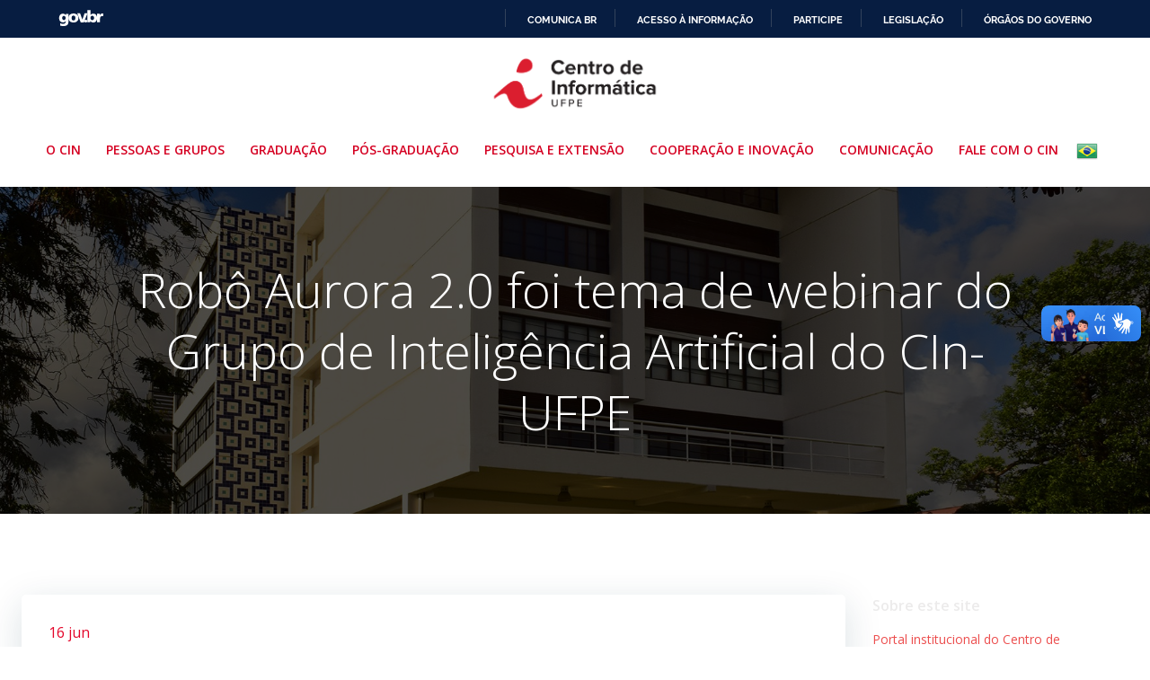

--- FILE ---
content_type: text/html; charset=UTF-8
request_url: https://portal.cin.ufpe.br/2021/06/16/robo-aurora-2-0-foi-tema-de-webinar-do-grupo-de-inteligencia-artificial-do-cin-ufpe/
body_size: 30252
content:
<!DOCTYPE html>
<html lang="pt-BR">
<head>
    <meta charset="UTF-8">
    <meta name="viewport" content="width=device-width, initial-scale=1">
    <link rel="profile" href="https://gmpg.org/xfn/11">
    <title>Robô Aurora 2.0 foi tema de webinar do Grupo de Inteligência Artificial do CIn-UFPE &#8211; CIn UFPE</title>
<meta name='robots' content='max-image-preview:large' />
<link rel='dns-prefetch' href='//fonts.googleapis.com' />
<link rel="alternate" type="application/rss+xml" title="Feed para CIn UFPE &raquo;" href="https://portal.cin.ufpe.br/feed/" />
<link rel="alternate" type="application/rss+xml" title="Feed de comentários para CIn UFPE &raquo;" href="https://portal.cin.ufpe.br/comments/feed/" />
<script type="text/javascript">
/* <![CDATA[ */
window._wpemojiSettings = {"baseUrl":"https:\/\/s.w.org\/images\/core\/emoji\/15.0.3\/72x72\/","ext":".png","svgUrl":"https:\/\/s.w.org\/images\/core\/emoji\/15.0.3\/svg\/","svgExt":".svg","source":{"concatemoji":"https:\/\/portal.cin.ufpe.br\/wp-includes\/js\/wp-emoji-release.min.js?ver=6.5.5"}};
/*! This file is auto-generated */
!function(i,n){var o,s,e;function c(e){try{var t={supportTests:e,timestamp:(new Date).valueOf()};sessionStorage.setItem(o,JSON.stringify(t))}catch(e){}}function p(e,t,n){e.clearRect(0,0,e.canvas.width,e.canvas.height),e.fillText(t,0,0);var t=new Uint32Array(e.getImageData(0,0,e.canvas.width,e.canvas.height).data),r=(e.clearRect(0,0,e.canvas.width,e.canvas.height),e.fillText(n,0,0),new Uint32Array(e.getImageData(0,0,e.canvas.width,e.canvas.height).data));return t.every(function(e,t){return e===r[t]})}function u(e,t,n){switch(t){case"flag":return n(e,"\ud83c\udff3\ufe0f\u200d\u26a7\ufe0f","\ud83c\udff3\ufe0f\u200b\u26a7\ufe0f")?!1:!n(e,"\ud83c\uddfa\ud83c\uddf3","\ud83c\uddfa\u200b\ud83c\uddf3")&&!n(e,"\ud83c\udff4\udb40\udc67\udb40\udc62\udb40\udc65\udb40\udc6e\udb40\udc67\udb40\udc7f","\ud83c\udff4\u200b\udb40\udc67\u200b\udb40\udc62\u200b\udb40\udc65\u200b\udb40\udc6e\u200b\udb40\udc67\u200b\udb40\udc7f");case"emoji":return!n(e,"\ud83d\udc26\u200d\u2b1b","\ud83d\udc26\u200b\u2b1b")}return!1}function f(e,t,n){var r="undefined"!=typeof WorkerGlobalScope&&self instanceof WorkerGlobalScope?new OffscreenCanvas(300,150):i.createElement("canvas"),a=r.getContext("2d",{willReadFrequently:!0}),o=(a.textBaseline="top",a.font="600 32px Arial",{});return e.forEach(function(e){o[e]=t(a,e,n)}),o}function t(e){var t=i.createElement("script");t.src=e,t.defer=!0,i.head.appendChild(t)}"undefined"!=typeof Promise&&(o="wpEmojiSettingsSupports",s=["flag","emoji"],n.supports={everything:!0,everythingExceptFlag:!0},e=new Promise(function(e){i.addEventListener("DOMContentLoaded",e,{once:!0})}),new Promise(function(t){var n=function(){try{var e=JSON.parse(sessionStorage.getItem(o));if("object"==typeof e&&"number"==typeof e.timestamp&&(new Date).valueOf()<e.timestamp+604800&&"object"==typeof e.supportTests)return e.supportTests}catch(e){}return null}();if(!n){if("undefined"!=typeof Worker&&"undefined"!=typeof OffscreenCanvas&&"undefined"!=typeof URL&&URL.createObjectURL&&"undefined"!=typeof Blob)try{var e="postMessage("+f.toString()+"("+[JSON.stringify(s),u.toString(),p.toString()].join(",")+"));",r=new Blob([e],{type:"text/javascript"}),a=new Worker(URL.createObjectURL(r),{name:"wpTestEmojiSupports"});return void(a.onmessage=function(e){c(n=e.data),a.terminate(),t(n)})}catch(e){}c(n=f(s,u,p))}t(n)}).then(function(e){for(var t in e)n.supports[t]=e[t],n.supports.everything=n.supports.everything&&n.supports[t],"flag"!==t&&(n.supports.everythingExceptFlag=n.supports.everythingExceptFlag&&n.supports[t]);n.supports.everythingExceptFlag=n.supports.everythingExceptFlag&&!n.supports.flag,n.DOMReady=!1,n.readyCallback=function(){n.DOMReady=!0}}).then(function(){return e}).then(function(){var e;n.supports.everything||(n.readyCallback(),(e=n.source||{}).concatemoji?t(e.concatemoji):e.wpemoji&&e.twemoji&&(t(e.twemoji),t(e.wpemoji)))}))}((window,document),window._wpemojiSettings);
/* ]]> */
</script>
<link rel='stylesheet' id='extend-builder-css-css' href='https://portal.cin.ufpe.br/wp-content/plugins/colibri-page-builder-pro/extend-builder/assets/static/css/theme.css?ver=1.0.352-pro' type='text/css' media='all' />
<style id='extend-builder-css-inline-css' type='text/css'>
/* page css */
/* part css : theme-shapes */
.colibri-shape-circles {
background-image:url('https://portal.cin.ufpe.br/wp-content/themes/colibri-wp/resources/images/header-shapes/circles.png')
}
.colibri-shape-10degree-stripes {
background-image:url('https://portal.cin.ufpe.br/wp-content/themes/colibri-wp/resources/images/header-shapes/10degree-stripes.png')
}
.colibri-shape-rounded-squares-blue {
background-image:url('https://portal.cin.ufpe.br/wp-content/themes/colibri-wp/resources/images/header-shapes/rounded-squares-blue.png')
}
.colibri-shape-many-rounded-squares-blue {
background-image:url('https://portal.cin.ufpe.br/wp-content/themes/colibri-wp/resources/images/header-shapes/many-rounded-squares-blue.png')
}
.colibri-shape-two-circles {
background-image:url('https://portal.cin.ufpe.br/wp-content/themes/colibri-wp/resources/images/header-shapes/two-circles.png')
}
.colibri-shape-circles-2 {
background-image:url('https://portal.cin.ufpe.br/wp-content/themes/colibri-wp/resources/images/header-shapes/circles-2.png')
}
.colibri-shape-circles-3 {
background-image:url('https://portal.cin.ufpe.br/wp-content/themes/colibri-wp/resources/images/header-shapes/circles-3.png')
}
.colibri-shape-circles-gradient {
background-image:url('https://portal.cin.ufpe.br/wp-content/themes/colibri-wp/resources/images/header-shapes/circles-gradient.png')
}
.colibri-shape-circles-white-gradient {
background-image:url('https://portal.cin.ufpe.br/wp-content/themes/colibri-wp/resources/images/header-shapes/circles-white-gradient.png')
}
.colibri-shape-waves {
background-image:url('https://portal.cin.ufpe.br/wp-content/themes/colibri-wp/resources/images/header-shapes/waves.png')
}
.colibri-shape-waves-inverted {
background-image:url('https://portal.cin.ufpe.br/wp-content/themes/colibri-wp/resources/images/header-shapes/waves-inverted.png')
}
.colibri-shape-dots {
background-image:url('https://portal.cin.ufpe.br/wp-content/themes/colibri-wp/resources/images/header-shapes/dots.png')
}
.colibri-shape-left-tilted-lines {
background-image:url('https://portal.cin.ufpe.br/wp-content/themes/colibri-wp/resources/images/header-shapes/left-tilted-lines.png')
}
.colibri-shape-right-tilted-lines {
background-image:url('https://portal.cin.ufpe.br/wp-content/themes/colibri-wp/resources/images/header-shapes/right-tilted-lines.png')
}
.colibri-shape-right-tilted-strips {
background-image:url('https://portal.cin.ufpe.br/wp-content/themes/colibri-wp/resources/images/header-shapes/right-tilted-strips.png')
}
/* part css : theme */

.h-y-container > *:not(:last-child), .h-x-container-inner > * {
  margin-bottom: 20px;
}
.h-x-container-inner, .h-column__content > .h-x-container > *:last-child {
  margin-bottom: -20px;
}
.h-x-container-inner > * {
  padding-left: 10px;
  padding-right: 10px;
}
.h-x-container-inner {
  margin-left: -10px;
  margin-right: -10px;
}
[class*=style-], [class*=local-style-], .h-global-transition, .h-global-transition-all, .h-global-transition-all * {
  transition-duration: 0.5s;
}
.wp-block-button .wp-block-button__link:not(.has-background),.wp-block-file .wp-block-file__button {
  background-color: rgb(213, 0, 34);
  background-image: none;
}
.wp-block-button .wp-block-button__link:not(.has-background):hover,.wp-block-button .wp-block-button__link:not(.has-background):focus,.wp-block-button .wp-block-button__link:not(.has-background):active,.wp-block-file .wp-block-file__button:hover,.wp-block-file .wp-block-file__button:focus,.wp-block-file .wp-block-file__button:active {
  background-color: rgb(128, 0, 20);
  background-image: none;
}
.wp-block-button.is-style-outline .wp-block-button__link:not(.has-background) {
  color: rgb(213, 0, 34);
  background-color: transparent;
  background-image: none;
  border-top-width: 2px;
  border-top-color: rgb(213, 0, 34);
  border-top-style: solid;
  border-right-width: 2px;
  border-right-color: rgb(213, 0, 34);
  border-right-style: solid;
  border-bottom-width: 2px;
  border-bottom-color: rgb(213, 0, 34);
  border-bottom-style: solid;
  border-left-width: 2px;
  border-left-color: rgb(213, 0, 34);
  border-left-style: solid;
}
.wp-block-button.is-style-outline .wp-block-button__link:not(.has-background):hover,.wp-block-button.is-style-outline .wp-block-button__link:not(.has-background):focus,.wp-block-button.is-style-outline .wp-block-button__link:not(.has-background):active {
  color: #fff;
  background-color: rgb(213, 0, 34);
  background-image: none;
}
.has-background-color,*[class^="wp-block-"].is-style-solid-color {
  background-color: rgb(213, 0, 34);
  background-image: none;
}
.has-colibri-color-1-background-color {
  background-color: rgb(213, 0, 34);
  background-image: none;
}
.wp-block-button .wp-block-button__link.has-colibri-color-1-background-color {
  background-color: rgb(213, 0, 34);
  background-image: none;
}
.wp-block-button .wp-block-button__link.has-colibri-color-1-background-color:hover,.wp-block-button .wp-block-button__link.has-colibri-color-1-background-color:focus,.wp-block-button .wp-block-button__link.has-colibri-color-1-background-color:active {
  background-color: rgb(128, 0, 20);
  background-image: none;
}
.wp-block-button.is-style-outline .wp-block-button__link.has-colibri-color-1-background-color {
  color: rgb(213, 0, 34);
  background-color: transparent;
  background-image: none;
  border-top-width: 2px;
  border-top-color: rgb(213, 0, 34);
  border-top-style: solid;
  border-right-width: 2px;
  border-right-color: rgb(213, 0, 34);
  border-right-style: solid;
  border-bottom-width: 2px;
  border-bottom-color: rgb(213, 0, 34);
  border-bottom-style: solid;
  border-left-width: 2px;
  border-left-color: rgb(213, 0, 34);
  border-left-style: solid;
}
.wp-block-button.is-style-outline .wp-block-button__link.has-colibri-color-1-background-color:hover,.wp-block-button.is-style-outline .wp-block-button__link.has-colibri-color-1-background-color:focus,.wp-block-button.is-style-outline .wp-block-button__link.has-colibri-color-1-background-color:active {
  color: #fff;
  background-color: rgb(213, 0, 34);
  background-image: none;
}
*[class^="wp-block-"].has-colibri-color-1-background-color,*[class^="wp-block-"] .has-colibri-color-1-background-color,*[class^="wp-block-"].is-style-solid-color.has-colibri-color-1-color,*[class^="wp-block-"].is-style-solid-color blockquote.has-colibri-color-1-color,*[class^="wp-block-"].is-style-solid-color blockquote.has-colibri-color-1-color p {
  background-color: rgb(213, 0, 34);
  background-image: none;
}
.has-colibri-color-1-color {
  color: rgb(213, 0, 34);
}
.has-colibri-color-2-background-color {
  background-color: rgb(228, 7, 43);
  background-image: none;
}
.wp-block-button .wp-block-button__link.has-colibri-color-2-background-color {
  background-color: rgb(228, 7, 43);
  background-image: none;
}
.wp-block-button .wp-block-button__link.has-colibri-color-2-background-color:hover,.wp-block-button .wp-block-button__link.has-colibri-color-2-background-color:focus,.wp-block-button .wp-block-button__link.has-colibri-color-2-background-color:active {
  background-color: rgb(143, 4, 27);
  background-image: none;
}
.wp-block-button.is-style-outline .wp-block-button__link.has-colibri-color-2-background-color {
  color: rgb(228, 7, 43);
  background-color: transparent;
  background-image: none;
  border-top-width: 2px;
  border-top-color: rgb(228, 7, 43);
  border-top-style: solid;
  border-right-width: 2px;
  border-right-color: rgb(228, 7, 43);
  border-right-style: solid;
  border-bottom-width: 2px;
  border-bottom-color: rgb(228, 7, 43);
  border-bottom-style: solid;
  border-left-width: 2px;
  border-left-color: rgb(228, 7, 43);
  border-left-style: solid;
}
.wp-block-button.is-style-outline .wp-block-button__link.has-colibri-color-2-background-color:hover,.wp-block-button.is-style-outline .wp-block-button__link.has-colibri-color-2-background-color:focus,.wp-block-button.is-style-outline .wp-block-button__link.has-colibri-color-2-background-color:active {
  color: #fff;
  background-color: rgb(228, 7, 43);
  background-image: none;
}
*[class^="wp-block-"].has-colibri-color-2-background-color,*[class^="wp-block-"] .has-colibri-color-2-background-color,*[class^="wp-block-"].is-style-solid-color.has-colibri-color-2-color,*[class^="wp-block-"].is-style-solid-color blockquote.has-colibri-color-2-color,*[class^="wp-block-"].is-style-solid-color blockquote.has-colibri-color-2-color p {
  background-color: rgb(228, 7, 43);
  background-image: none;
}
.has-colibri-color-2-color {
  color: rgb(228, 7, 43);
}
.has-colibri-color-3-background-color {
  background-color: rgb(127, 127, 127);
  background-image: none;
}
.wp-block-button .wp-block-button__link.has-colibri-color-3-background-color {
  background-color: rgb(127, 127, 127);
  background-image: none;
}
.wp-block-button .wp-block-button__link.has-colibri-color-3-background-color:hover,.wp-block-button .wp-block-button__link.has-colibri-color-3-background-color:focus,.wp-block-button .wp-block-button__link.has-colibri-color-3-background-color:active {
  background-color: rgb(76, 76, 76);
  background-image: none;
}
.wp-block-button.is-style-outline .wp-block-button__link.has-colibri-color-3-background-color {
  color: rgb(127, 127, 127);
  background-color: transparent;
  background-image: none;
  border-top-width: 2px;
  border-top-color: rgb(127, 127, 127);
  border-top-style: solid;
  border-right-width: 2px;
  border-right-color: rgb(127, 127, 127);
  border-right-style: solid;
  border-bottom-width: 2px;
  border-bottom-color: rgb(127, 127, 127);
  border-bottom-style: solid;
  border-left-width: 2px;
  border-left-color: rgb(127, 127, 127);
  border-left-style: solid;
}
.wp-block-button.is-style-outline .wp-block-button__link.has-colibri-color-3-background-color:hover,.wp-block-button.is-style-outline .wp-block-button__link.has-colibri-color-3-background-color:focus,.wp-block-button.is-style-outline .wp-block-button__link.has-colibri-color-3-background-color:active {
  color: #fff;
  background-color: rgb(127, 127, 127);
  background-image: none;
}
*[class^="wp-block-"].has-colibri-color-3-background-color,*[class^="wp-block-"] .has-colibri-color-3-background-color,*[class^="wp-block-"].is-style-solid-color.has-colibri-color-3-color,*[class^="wp-block-"].is-style-solid-color blockquote.has-colibri-color-3-color,*[class^="wp-block-"].is-style-solid-color blockquote.has-colibri-color-3-color p {
  background-color: rgb(127, 127, 127);
  background-image: none;
}
.has-colibri-color-3-color {
  color: rgb(127, 127, 127);
}
.has-colibri-color-4-background-color {
  background-color: rgb(164, 162, 162);
  background-image: none;
}
.wp-block-button .wp-block-button__link.has-colibri-color-4-background-color {
  background-color: rgb(164, 162, 162);
  background-image: none;
}
.wp-block-button .wp-block-button__link.has-colibri-color-4-background-color:hover,.wp-block-button .wp-block-button__link.has-colibri-color-4-background-color:focus,.wp-block-button .wp-block-button__link.has-colibri-color-4-background-color:active {
  background-color: rgb(164, 53, 53);
  background-image: none;
}
.wp-block-button.is-style-outline .wp-block-button__link.has-colibri-color-4-background-color {
  color: rgb(164, 162, 162);
  background-color: transparent;
  background-image: none;
  border-top-width: 2px;
  border-top-color: rgb(164, 162, 162);
  border-top-style: solid;
  border-right-width: 2px;
  border-right-color: rgb(164, 162, 162);
  border-right-style: solid;
  border-bottom-width: 2px;
  border-bottom-color: rgb(164, 162, 162);
  border-bottom-style: solid;
  border-left-width: 2px;
  border-left-color: rgb(164, 162, 162);
  border-left-style: solid;
}
.wp-block-button.is-style-outline .wp-block-button__link.has-colibri-color-4-background-color:hover,.wp-block-button.is-style-outline .wp-block-button__link.has-colibri-color-4-background-color:focus,.wp-block-button.is-style-outline .wp-block-button__link.has-colibri-color-4-background-color:active {
  color: #fff;
  background-color: rgb(164, 162, 162);
  background-image: none;
}
*[class^="wp-block-"].has-colibri-color-4-background-color,*[class^="wp-block-"] .has-colibri-color-4-background-color,*[class^="wp-block-"].is-style-solid-color.has-colibri-color-4-color,*[class^="wp-block-"].is-style-solid-color blockquote.has-colibri-color-4-color,*[class^="wp-block-"].is-style-solid-color blockquote.has-colibri-color-4-color p {
  background-color: rgb(164, 162, 162);
  background-image: none;
}
.has-colibri-color-4-color {
  color: rgb(164, 162, 162);
}
.has-colibri-color-5-background-color {
  background-color: rgb(255, 255, 255);
  background-image: none;
}
.wp-block-button .wp-block-button__link.has-colibri-color-5-background-color {
  background-color: rgb(255, 255, 255);
  background-image: none;
}
.wp-block-button .wp-block-button__link.has-colibri-color-5-background-color:hover,.wp-block-button .wp-block-button__link.has-colibri-color-5-background-color:focus,.wp-block-button .wp-block-button__link.has-colibri-color-5-background-color:active {
  background-color: rgb(102, 102, 102);
  background-image: none;
}
.wp-block-button.is-style-outline .wp-block-button__link.has-colibri-color-5-background-color {
  color: rgb(255, 255, 255);
  background-color: transparent;
  background-image: none;
  border-top-width: 2px;
  border-top-color: rgb(255, 255, 255);
  border-top-style: solid;
  border-right-width: 2px;
  border-right-color: rgb(255, 255, 255);
  border-right-style: solid;
  border-bottom-width: 2px;
  border-bottom-color: rgb(255, 255, 255);
  border-bottom-style: solid;
  border-left-width: 2px;
  border-left-color: rgb(255, 255, 255);
  border-left-style: solid;
}
.wp-block-button.is-style-outline .wp-block-button__link.has-colibri-color-5-background-color:hover,.wp-block-button.is-style-outline .wp-block-button__link.has-colibri-color-5-background-color:focus,.wp-block-button.is-style-outline .wp-block-button__link.has-colibri-color-5-background-color:active {
  color: #fff;
  background-color: rgb(255, 255, 255);
  background-image: none;
}
*[class^="wp-block-"].has-colibri-color-5-background-color,*[class^="wp-block-"] .has-colibri-color-5-background-color,*[class^="wp-block-"].is-style-solid-color.has-colibri-color-5-color,*[class^="wp-block-"].is-style-solid-color blockquote.has-colibri-color-5-color,*[class^="wp-block-"].is-style-solid-color blockquote.has-colibri-color-5-color p {
  background-color: rgb(255, 255, 255);
  background-image: none;
}
.has-colibri-color-5-color {
  color: rgb(255, 255, 255);
}
.has-colibri-color-6-background-color {
  background-color: rgb(236, 235, 235);
  background-image: none;
}
.wp-block-button .wp-block-button__link.has-colibri-color-6-background-color {
  background-color: rgb(236, 235, 235);
  background-image: none;
}
.wp-block-button .wp-block-button__link.has-colibri-color-6-background-color:hover,.wp-block-button .wp-block-button__link.has-colibri-color-6-background-color:focus,.wp-block-button .wp-block-button__link.has-colibri-color-6-background-color:active {
  background-color: rgb(151, 150, 150);
  background-image: none;
}
.wp-block-button.is-style-outline .wp-block-button__link.has-colibri-color-6-background-color {
  color: rgb(236, 235, 235);
  background-color: transparent;
  background-image: none;
  border-top-width: 2px;
  border-top-color: rgb(236, 235, 235);
  border-top-style: solid;
  border-right-width: 2px;
  border-right-color: rgb(236, 235, 235);
  border-right-style: solid;
  border-bottom-width: 2px;
  border-bottom-color: rgb(236, 235, 235);
  border-bottom-style: solid;
  border-left-width: 2px;
  border-left-color: rgb(236, 235, 235);
  border-left-style: solid;
}
.wp-block-button.is-style-outline .wp-block-button__link.has-colibri-color-6-background-color:hover,.wp-block-button.is-style-outline .wp-block-button__link.has-colibri-color-6-background-color:focus,.wp-block-button.is-style-outline .wp-block-button__link.has-colibri-color-6-background-color:active {
  color: #fff;
  background-color: rgb(236, 235, 235);
  background-image: none;
}
*[class^="wp-block-"].has-colibri-color-6-background-color,*[class^="wp-block-"] .has-colibri-color-6-background-color,*[class^="wp-block-"].is-style-solid-color.has-colibri-color-6-color,*[class^="wp-block-"].is-style-solid-color blockquote.has-colibri-color-6-color,*[class^="wp-block-"].is-style-solid-color blockquote.has-colibri-color-6-color p {
  background-color: rgb(236, 235, 235);
  background-image: none;
}
.has-colibri-color-6-color {
  color: rgb(236, 235, 235);
}
#colibri .woocommerce-store-notice,#colibri.woocommerce .content .h-section input[type=submit],#colibri.woocommerce-page  .content .h-section  input[type=button],#colibri.woocommerce .content .h-section  input[type=button],#colibri.woocommerce-page  .content .h-section .button,#colibri.woocommerce .content .h-section .button,#colibri.woocommerce-page  .content .h-section  a.button,#colibri.woocommerce .content .h-section  a.button,#colibri.woocommerce-page  .content .h-section button.button,#colibri.woocommerce .content .h-section button.button,#colibri.woocommerce-page  .content .h-section input.button,#colibri.woocommerce .content .h-section input.button,#colibri.woocommerce-page  .content .h-section input#submit,#colibri.woocommerce .content .h-section input#submit,#colibri.woocommerce-page  .content .h-section a.added_to_cart,#colibri.woocommerce .content .h-section a.added_to_cart,#colibri.woocommerce-page  .content .h-section .ui-slider-range,#colibri.woocommerce .content .h-section .ui-slider-range,#colibri.woocommerce-page  .content .h-section .ui-slider-handle,#colibri.woocommerce .content .h-section .ui-slider-handle,#colibri.woocommerce-page  .content .h-section .wc-block-cart__submit-button,#colibri.woocommerce .content .h-section .wc-block-cart__submit-button,#colibri.woocommerce-page  .content .h-section .wc-block-components-checkout-place-order-button,#colibri.woocommerce .content .h-section .wc-block-components-checkout-place-order-button {
  background-color: rgb(213, 0, 34);
  background-image: none;
  border-top-width: 0px;
  border-top-color: rgb(213, 0, 34);
  border-top-style: solid;
  border-right-width: 0px;
  border-right-color: rgb(213, 0, 34);
  border-right-style: solid;
  border-bottom-width: 0px;
  border-bottom-color: rgb(213, 0, 34);
  border-bottom-style: solid;
  border-left-width: 0px;
  border-left-color: rgb(213, 0, 34);
  border-left-style: solid;
}
#colibri .woocommerce-store-notice:hover,#colibri .woocommerce-store-notice:focus,#colibri .woocommerce-store-notice:active,#colibri.woocommerce .content .h-section input[type=submit]:hover,#colibri.woocommerce .content .h-section input[type=submit]:focus,#colibri.woocommerce .content .h-section input[type=submit]:active,#colibri.woocommerce-page  .content .h-section  input[type=button]:hover,#colibri.woocommerce-page  .content .h-section  input[type=button]:focus,#colibri.woocommerce-page  .content .h-section  input[type=button]:active,#colibri.woocommerce .content .h-section  input[type=button]:hover,#colibri.woocommerce .content .h-section  input[type=button]:focus,#colibri.woocommerce .content .h-section  input[type=button]:active,#colibri.woocommerce-page  .content .h-section .button:hover,#colibri.woocommerce-page  .content .h-section .button:focus,#colibri.woocommerce-page  .content .h-section .button:active,#colibri.woocommerce .content .h-section .button:hover,#colibri.woocommerce .content .h-section .button:focus,#colibri.woocommerce .content .h-section .button:active,#colibri.woocommerce-page  .content .h-section  a.button:hover,#colibri.woocommerce-page  .content .h-section  a.button:focus,#colibri.woocommerce-page  .content .h-section  a.button:active,#colibri.woocommerce .content .h-section  a.button:hover,#colibri.woocommerce .content .h-section  a.button:focus,#colibri.woocommerce .content .h-section  a.button:active,#colibri.woocommerce-page  .content .h-section button.button:hover,#colibri.woocommerce-page  .content .h-section button.button:focus,#colibri.woocommerce-page  .content .h-section button.button:active,#colibri.woocommerce .content .h-section button.button:hover,#colibri.woocommerce .content .h-section button.button:focus,#colibri.woocommerce .content .h-section button.button:active,#colibri.woocommerce-page  .content .h-section input.button:hover,#colibri.woocommerce-page  .content .h-section input.button:focus,#colibri.woocommerce-page  .content .h-section input.button:active,#colibri.woocommerce .content .h-section input.button:hover,#colibri.woocommerce .content .h-section input.button:focus,#colibri.woocommerce .content .h-section input.button:active,#colibri.woocommerce-page  .content .h-section input#submit:hover,#colibri.woocommerce-page  .content .h-section input#submit:focus,#colibri.woocommerce-page  .content .h-section input#submit:active,#colibri.woocommerce .content .h-section input#submit:hover,#colibri.woocommerce .content .h-section input#submit:focus,#colibri.woocommerce .content .h-section input#submit:active,#colibri.woocommerce-page  .content .h-section a.added_to_cart:hover,#colibri.woocommerce-page  .content .h-section a.added_to_cart:focus,#colibri.woocommerce-page  .content .h-section a.added_to_cart:active,#colibri.woocommerce .content .h-section a.added_to_cart:hover,#colibri.woocommerce .content .h-section a.added_to_cart:focus,#colibri.woocommerce .content .h-section a.added_to_cart:active,#colibri.woocommerce-page  .content .h-section .ui-slider-range:hover,#colibri.woocommerce-page  .content .h-section .ui-slider-range:focus,#colibri.woocommerce-page  .content .h-section .ui-slider-range:active,#colibri.woocommerce .content .h-section .ui-slider-range:hover,#colibri.woocommerce .content .h-section .ui-slider-range:focus,#colibri.woocommerce .content .h-section .ui-slider-range:active,#colibri.woocommerce-page  .content .h-section .ui-slider-handle:hover,#colibri.woocommerce-page  .content .h-section .ui-slider-handle:focus,#colibri.woocommerce-page  .content .h-section .ui-slider-handle:active,#colibri.woocommerce .content .h-section .ui-slider-handle:hover,#colibri.woocommerce .content .h-section .ui-slider-handle:focus,#colibri.woocommerce .content .h-section .ui-slider-handle:active,#colibri.woocommerce-page  .content .h-section .wc-block-cart__submit-button:hover,#colibri.woocommerce-page  .content .h-section .wc-block-cart__submit-button:focus,#colibri.woocommerce-page  .content .h-section .wc-block-cart__submit-button:active,#colibri.woocommerce .content .h-section .wc-block-cart__submit-button:hover,#colibri.woocommerce .content .h-section .wc-block-cart__submit-button:focus,#colibri.woocommerce .content .h-section .wc-block-cart__submit-button:active,#colibri.woocommerce-page  .content .h-section .wc-block-components-checkout-place-order-button:hover,#colibri.woocommerce-page  .content .h-section .wc-block-components-checkout-place-order-button:focus,#colibri.woocommerce-page  .content .h-section .wc-block-components-checkout-place-order-button:active,#colibri.woocommerce .content .h-section .wc-block-components-checkout-place-order-button:hover,#colibri.woocommerce .content .h-section .wc-block-components-checkout-place-order-button:focus,#colibri.woocommerce .content .h-section .wc-block-components-checkout-place-order-button:active {
  background-color: rgb(128, 0, 20);
  background-image: none;
  border-top-width: 0px;
  border-top-color: rgb(128, 0, 20);
  border-top-style: solid;
  border-right-width: 0px;
  border-right-color: rgb(128, 0, 20);
  border-right-style: solid;
  border-bottom-width: 0px;
  border-bottom-color: rgb(128, 0, 20);
  border-bottom-style: solid;
  border-left-width: 0px;
  border-left-color: rgb(128, 0, 20);
  border-left-style: solid;
}
#colibri.woocommerce-page  .content .h-section .star-rating::before,#colibri.woocommerce .content .h-section .star-rating::before,#colibri.woocommerce-page  .content .h-section .star-rating span::before,#colibri.woocommerce .content .h-section .star-rating span::before {
  color: rgb(213, 0, 34);
}
#colibri.woocommerce-page  .content .h-section .price,#colibri.woocommerce .content .h-section .price {
  color: rgb(213, 0, 34);
}
#colibri.woocommerce-page  .content .h-section .price del,#colibri.woocommerce .content .h-section .price del {
  color: rgb(213, 71, 94);
}
#colibri.woocommerce-page  .content .h-section .onsale,#colibri.woocommerce .content .h-section .onsale {
  background-color: rgb(213, 0, 34);
  background-image: none;
}
#colibri.woocommerce-page  .content .h-section .onsale:hover,#colibri.woocommerce-page  .content .h-section .onsale:focus,#colibri.woocommerce-page  .content .h-section .onsale:active,#colibri.woocommerce .content .h-section .onsale:hover,#colibri.woocommerce .content .h-section .onsale:focus,#colibri.woocommerce .content .h-section .onsale:active {
  background-color: rgb(128, 0, 20);
  background-image: none;
}
#colibri.woocommerce ul.products li.product h2:hover {
  color: rgb(213, 0, 34);
}
#colibri.woocommerce-page  .content .h-section .woocommerce-pagination .page-numbers.current,#colibri.woocommerce .content .h-section .woocommerce-pagination .page-numbers.current,#colibri.woocommerce-page  .content .h-section .woocommerce-pagination a.page-numbers:hover,#colibri.woocommerce .content .h-section .woocommerce-pagination a.page-numbers:hover {
  background-color: rgb(213, 0, 34);
  background-image: none;
}
#colibri.woocommerce-page  .content .h-section .comment-form-rating .stars a,#colibri.woocommerce .content .h-section .comment-form-rating .stars a {
  color: rgb(213, 0, 34);
}
.h-section-global-spacing {
  padding-top: 90px;
  padding-bottom: 90px;
}
#colibri .colibri-language-switcher {
  background-color: white;
  background-image: none;
  top: 80px;
  border-top-width: 0px;
  border-top-style: none;
  border-top-left-radius: 4px;
  border-top-right-radius: 0px;
  border-right-width: 0px;
  border-right-style: none;
  border-bottom-width: 0px;
  border-bottom-style: none;
  border-bottom-left-radius: 4px;
  border-bottom-right-radius: 0px;
  border-left-width: 0px;
  border-left-style: none;
}
#colibri .colibri-language-switcher .lang-item {
  padding-top: 14px;
  padding-right: 18px;
  padding-bottom: 14px;
  padding-left: 18px;
}
body {
  font-family: Open Sans;
  font-weight: 400;
  font-size: 16px;
  line-height: 1.6;
  color: rgb(127, 127, 127);
}
body a {
  font-family: Open Sans;
  font-weight: 400;
  text-decoration: none;
  font-size: 1em;
  line-height: 1.5;
  color: rgb(228, 7, 43);
}
body p {
  margin-bottom: 16px;
  font-family: Open Sans;
  font-weight: 400;
  font-size: 16px;
  line-height: 1.6;
  color: rgb(127, 127, 127);
}
body .h-lead p {
  margin-bottom: 16px;
  font-family: Open Sans;
  font-weight: 300;
  font-size: 1.3em;
  line-height: 1.5;
  color: rgb(236, 78, 78);
}
body blockquote p {
  margin-bottom: 16px;
  font-family: Open Sans;
  font-weight: 400;
  font-size: 16px;
  line-height: 1.6;
  color: rgb(127, 127, 127);
}
body h1 {
  margin-bottom: 16px;
  font-family: Open Sans;
  font-weight: 300;
  font-size: 3.375em;
  line-height: 1.26;
  color: rgb(213, 0, 34);
}
body h2 {
  margin-bottom: 16px;
  font-family: Open Sans;
  font-weight: 300;
  font-size: 2.625em;
  line-height: 1.143;
  color: rgb(213, 0, 34);
}
body h3 {
  margin-bottom: 16px;
  font-family: Open Sans;
  font-weight: 300;
  font-size: 2.25em;
  line-height: 1.25;
  color: rgb(213, 0, 34);
}
body h4 {
  margin-bottom: 16px;
  font-family: Open Sans;
  font-weight: 600;
  font-size: 1.25em;
  line-height: 1.6;
  color: rgb(213, 0, 34);
}
body h5 {
  margin-bottom: 16px;
  font-family: Open Sans;
  font-weight: 600;
  font-size: 1.125em;
  line-height: 1.55;
  color: rgb(213, 0, 34);
}
body h6 {
  margin-bottom: 16px;
  font-family: Open Sans;
  font-weight: 600;
  font-size: 1em;
  line-height: 1.6;
  color: rgb(213, 0, 34);
}


@media (min-width: 768px) and (max-width: 1023px){
.h-section-global-spacing {
  padding-top: 60px;
  padding-bottom: 60px;
}

}

@media (max-width: 767px){
.h-section-global-spacing {
  padding-top: 30px;
  padding-bottom: 30px;
}

}
/* part css : page */
#colibri .style-2 {
  animation-duration: 0.5s;
  padding-top: 10px;
  padding-bottom: 10px;
  box-shadow: none;
  background-color: #ffffff;
  background-image: none;
}
#colibri .h-navigation_sticky .style-2,#colibri .h-navigation_sticky.style-2 {
  background-color: #ffffff;
  background-image: none;
  padding-top: 10px;
  padding-bottom: 10px;
  box-shadow: 0px 0px 4px 0px rgba(0,0,0,0.5) ;
}
#colibri .style-4 {
  text-align: left;
  height: auto;
  min-height: unset;
}
#colibri .h-navigation_sticky .style-4,#colibri .h-navigation_sticky.style-4 {
  text-align: left;
}
#colibri .style-5-image {
  max-height: 70px;
}
#colibri .style-5 a,#colibri .style-5  .logo-text {
  color: #ffffff;
  text-decoration: none;
}
#colibri .h-navigation_sticky .style-5-image,#colibri .h-navigation_sticky.style-5-image {
  max-height: 70px;
}
#colibri .h-navigation_sticky .style-5 a,#colibri .h-navigation_sticky .style-5  .logo-text,#colibri .h-navigation_sticky.style-5 a,#colibri .h-navigation_sticky.style-5  .logo-text {
  color: #000000;
  text-decoration: none;
}
#colibri .style-8 {
  text-align: center;
  height: auto;
  min-height: unset;
}
#colibri .style-9 >  div > .colibri-menu-container > ul.colibri-menu {
  justify-content: flex-end;
}
#colibri .style-9 >  div > .colibri-menu-container > ul.colibri-menu > li {
  margin-top: 0px;
  margin-right: 10px;
  margin-bottom: 0px;
  margin-left: 10px;
  padding-top: 10px;
  padding-right: 0px;
  padding-bottom: 10px;
  padding-left: 0px;
}
#colibri .style-9  >  div > .colibri-menu-container > ul.colibri-menu > li.hover {
  background-color: rgba(255, 255, 255, 0);
  background-image: none;
  border-top-width: 0px;
  border-top-color: rgb(216, 16, 16);
  border-top-style: none;
  border-right-width: 0px;
  border-right-color: rgb(216, 16, 16);
  border-right-style: none;
  border-bottom-width: 0px;
  border-bottom-color: rgb(216, 16, 16);
  border-bottom-style: none;
  border-left-width: 0px;
  border-left-color: rgb(216, 16, 16);
  border-left-style: none;
}
#colibri .style-9  >  div > .colibri-menu-container > ul.colibri-menu > li:hover,#colibri .style-9  >  div > .colibri-menu-container > ul.colibri-menu > li.hover {
  background-color: rgba(255, 255, 255, 0);
  background-image: none;
  border-top-width: 0px;
  border-top-color: rgb(216, 16, 16);
  border-top-style: none;
  border-right-width: 0px;
  border-right-color: rgb(216, 16, 16);
  border-right-style: none;
  border-bottom-width: 0px;
  border-bottom-color: rgb(216, 16, 16);
  border-bottom-style: none;
  border-left-width: 0px;
  border-left-color: rgb(216, 16, 16);
  border-left-style: none;
}
#colibri .style-9 >  div > .colibri-menu-container > ul.colibri-menu > li.current_page_item,#colibri .style-9  >  div > .colibri-menu-container > ul.colibri-menu > li.current_page_item:hover {
  margin-top: 0px;
  margin-right: 10px;
  margin-bottom: 0px;
  margin-left: 10px;
  padding-top: 10px;
  padding-right: 0px;
  padding-bottom: 10px;
  padding-left: 0px;
}
#colibri .style-9 >  div > .colibri-menu-container > ul.colibri-menu > li > a {
  font-family: Open Sans;
  font-weight: 600;
  text-transform: uppercase;
  font-size: 14px;
  line-height: 1.5em;
  letter-spacing: 0px;
  color: rgb(213, 0, 34);
}
#colibri .style-9  >  div > .colibri-menu-container > ul.colibri-menu > li.hover  > a {
  color: rgb(76, 76, 76);
}
#colibri .style-9  >  div > .colibri-menu-container > ul.colibri-menu > li:hover > a,#colibri .style-9  >  div > .colibri-menu-container > ul.colibri-menu > li.hover  > a {
  color: rgb(76, 76, 76);
}
#colibri .style-9  >  div > .colibri-menu-container > ul.colibri-menu > li.current_page_item > a,#colibri .style-9  >  div > .colibri-menu-container > ul.colibri-menu > li.current_page_item > a:hover {
  font-family: Open Sans;
  font-weight: 600;
  text-transform: uppercase;
  font-size: 14px;
  line-height: 1.5em;
  letter-spacing: 0px;
  color: rgb(255, 0, 0);
}
#colibri .style-9 >  div > .colibri-menu-container > ul.colibri-menu li > ul {
  background-color: #ffffff;
  background-image: none;
  margin-right: 5px;
  margin-left: 5px;
  box-shadow: 0px 0px 5px 2px rgba(0, 0, 0, 0.04) ;
}
#colibri .style-9 >  div > .colibri-menu-container > ul.colibri-menu li > ul  li {
  padding-top: 10px;
  padding-right: 20px;
  padding-bottom: 10px;
  padding-left: 20px;
  border-top-width: 0px;
  border-top-style: none;
  border-right-width: 0px;
  border-right-style: none;
  border-bottom-width: 1px;
  border-bottom-color: rgba(128,128,128,.2);
  border-bottom-style: solid;
  border-left-width: 0px;
  border-left-style: none;
  background-color: rgb(255, 255, 255);
  background-image: none;
}
#colibri .style-9  >  div > .colibri-menu-container > ul.colibri-menu li > ul > li.hover {
  background-color: rgb(213, 0, 34);
}
#colibri .style-9  >  div > .colibri-menu-container > ul.colibri-menu li > ul > li:hover,#colibri .style-9  >  div > .colibri-menu-container > ul.colibri-menu li > ul > li.hover {
  background-color: rgb(213, 0, 34);
}
#colibri .style-9 >  div > .colibri-menu-container > ul.colibri-menu li > ul li.current_page_item,#colibri .style-9  >  div > .colibri-menu-container > ul.colibri-menu li > ul > li.current_page_item:hover {
  padding-top: 10px;
  padding-right: 20px;
  padding-bottom: 10px;
  padding-left: 20px;
  border-top-width: 0px;
  border-top-style: none;
  border-right-width: 0px;
  border-right-style: none;
  border-bottom-width: 1px;
  border-bottom-color: rgba(128,128,128,.2);
  border-bottom-style: solid;
  border-left-width: 0px;
  border-left-style: none;
  background-color: rgb(213, 0, 34);
  background-image: none;
}
#colibri .style-9 >  div > .colibri-menu-container > ul.colibri-menu li > ul > li > a {
  font-size: 14px;
  color: rgb(213, 0, 34);
}
#colibri .style-9  >  div > .colibri-menu-container > ul.colibri-menu li > ul > li.hover  > a {
  color: rgb(255, 255, 255);
}
#colibri .style-9  >  div > .colibri-menu-container > ul.colibri-menu li > ul > li:hover > a,#colibri .style-9  >  div > .colibri-menu-container > ul.colibri-menu li > ul > li.hover  > a {
  color: rgb(255, 255, 255);
}
#colibri .style-9 >  div > .colibri-menu-container > ul.colibri-menu li > ul > li.current_page_item > a,#colibri .style-9  >  div > .colibri-menu-container > ul.colibri-menu li > ul > li.current_page_item > a:hover {
  font-size: 14px;
  color: rgb(255, 255, 255);
}
#colibri .style-9 >  div > .colibri-menu-container > ul.colibri-menu.bordered-active-item > li::after,#colibri .style-9 
      ul.colibri-menu.bordered-active-item > li::before {
  background-color: rgb(213, 0, 34);
  background-image: none;
  height: 2px;
}
#colibri .style-9 >  div > .colibri-menu-container > ul.colibri-menu.solid-active-item > li::after,#colibri .style-9 
      ul.colibri-menu.solid-active-item > li::before {
  background-color: white;
  background-image: none;
  border-top-width: 0px;
  border-top-style: none;
  border-top-left-radius: 0%;
  border-top-right-radius: 0%;
  border-right-width: 0px;
  border-right-style: none;
  border-bottom-width: 0px;
  border-bottom-style: none;
  border-bottom-left-radius: 0%;
  border-bottom-right-radius: 0%;
  border-left-width: 0px;
  border-left-style: none;
}
#colibri .style-9 >  div > .colibri-menu-container > ul.colibri-menu > li > ul {
  margin-top: 0px;
}
#colibri .style-9 >  div > .colibri-menu-container > ul.colibri-menu > li > ul::before {
  height: 0px;
  width: 100% ;
}
#colibri .style-9 >  div > .colibri-menu-container > ul.colibri-menu  li > a > svg,#colibri .style-9 >  div > .colibri-menu-container > ul.colibri-menu  li > a >  .arrow-wrapper {
  padding-right: -1px;
  padding-left: -1px;
  color: rgba(255, 255, 255, 0);
}
#colibri .style-9 >  div > .colibri-menu-container > ul.colibri-menu li.current_page_item > a > svg,#colibri .style-9 >  div > .colibri-menu-container > ul.colibri-menu > li.current_page_item:hover > a > svg,#colibri .style-9 >  div > .colibri-menu-container > ul.colibri-menu li.current_page_item > a > .arrow-wrapper,#colibri .style-9 >  div > .colibri-menu-container > ul.colibri-menu > li.current_page_item:hover > a > .arrow-wrapper {
  padding-right: -1px;
  padding-left: -1px;
  color: rgba(255, 255, 255, 0);
}
#colibri .style-9 >  div > .colibri-menu-container > ul.colibri-menu li > ul  li > a > svg,#colibri .style-9 >  div > .colibri-menu-container > ul.colibri-menu li > ul  li > a >  .arrow-wrapper {
  color: rgb(204, 204, 204);
}
#colibri .style-9 >  div > .colibri-menu-container > ul.colibri-menu li > ul li.current_page_item > a > svg,#colibri .style-9 >  div > .colibri-menu-container > ul.colibri-menu li > ul > li.current_page_item:hover > a > svg,#colibri .style-9 >  div > .colibri-menu-container > ul.colibri-menu li > ul li.current_page_item > a > .arrow-wrapper,#colibri .style-9 >  div > .colibri-menu-container > ul.colibri-menu li > ul > li.current_page_item:hover > a > .arrow-wrapper {
  color: rgb(204, 204, 204);
}
#colibri .h-navigation_sticky .style-9 >  div > .colibri-menu-container > ul.colibri-menu,#colibri .h-navigation_sticky.style-9 >  div > .colibri-menu-container > ul.colibri-menu {
  justify-content: flex-start;
}
#colibri .h-navigation_sticky .style-9 >  div > .colibri-menu-container > ul.colibri-menu > li > a,#colibri .h-navigation_sticky.style-9 >  div > .colibri-menu-container > ul.colibri-menu > li > a {
  font-size: 14px;
  color: rgb(213, 0, 34);
}
#colibri .h-navigation_sticky .style-9  >  div > .colibri-menu-container > ul.colibri-menu > li.hover  > a,#colibri .h-navigation_sticky.style-9  >  div > .colibri-menu-container > ul.colibri-menu > li.hover  > a {
  color: rgb(76, 76, 76);
}
#colibri .h-navigation_sticky .style-9  >  div > .colibri-menu-container > ul.colibri-menu > li:hover > a,#colibri .h-navigation_sticky .style-9  >  div > .colibri-menu-container > ul.colibri-menu > li.hover  > a,#colibri .h-navigation_sticky.style-9  >  div > .colibri-menu-container > ul.colibri-menu > li:hover > a,#colibri .h-navigation_sticky.style-9  >  div > .colibri-menu-container > ul.colibri-menu > li.hover  > a {
  color: rgb(76, 76, 76);
}
#colibri .h-navigation_sticky .style-9  >  div > .colibri-menu-container > ul.colibri-menu > li.current_page_item > a,#colibri .h-navigation_sticky .style-9  >  div > .colibri-menu-container > ul.colibri-menu > li.current_page_item > a:hover,#colibri .h-navigation_sticky.style-9  >  div > .colibri-menu-container > ul.colibri-menu > li.current_page_item > a,#colibri .h-navigation_sticky.style-9  >  div > .colibri-menu-container > ul.colibri-menu > li.current_page_item > a:hover {
  color: rgb(255, 0, 0);
}
#colibri .h-navigation_sticky .style-9 >  div > .colibri-menu-container > ul.colibri-menu.bordered-active-item > li::after,#colibri .h-navigation_sticky .style-9 
      ul.colibri-menu.bordered-active-item > li::before,#colibri .h-navigation_sticky.style-9 >  div > .colibri-menu-container > ul.colibri-menu.bordered-active-item > li::after,#colibri .h-navigation_sticky.style-9 
      ul.colibri-menu.bordered-active-item > li::before {
  background-color: rgb(213, 0, 34);
  background-image: none;
}
#colibri .style-10-offscreen {
  background-color: #222B34;
  background-image: none;
  width: 300px !important;
}
#colibri .style-10-offscreenOverlay {
  background-color: rgba(0,0,0,0.5);
  background-image: none;
}
#colibri .style-10  .h-hamburger-icon {
  background-color: rgba(0, 0, 0, 0.1);
  background-image: none;
  border-top-width: 0px;
  border-top-color: black;
  border-top-style: solid;
  border-top-left-radius: 100%;
  border-top-right-radius: 100%;
  border-right-width: 0px;
  border-right-color: black;
  border-right-style: solid;
  border-bottom-width: 0px;
  border-bottom-color: black;
  border-bottom-style: solid;
  border-bottom-left-radius: 100%;
  border-bottom-right-radius: 100%;
  border-left-width: 0px;
  border-left-color: black;
  border-left-style: solid;
  fill: white;
  padding-top: 5px;
  padding-right: 5px;
  padding-bottom: 5px;
  padding-left: 5px;
  width: 24px;
  height: 24px;
}
#colibri .style-13 {
  text-align: center;
  height: auto;
  min-height: unset;
}
#colibri .style-14-image {
  max-height: 70px;
}
#colibri .style-14 a,#colibri .style-14  .logo-text {
  color: #ffffff;
  text-decoration: none;
}
#colibri .h-navigation_sticky .style-14-image,#colibri .h-navigation_sticky.style-14-image {
  max-height: 70px;
}
#colibri .h-navigation_sticky .style-14 a,#colibri .h-navigation_sticky .style-14  .logo-text,#colibri .h-navigation_sticky.style-14 a,#colibri .h-navigation_sticky.style-14  .logo-text {
  color: #000000;
  text-decoration: none;
}
#colibri .style-16 {
  text-align: center;
  height: auto;
  min-height: unset;
}
#colibri .style-17 >  div > .colibri-menu-container > ul.colibri-menu > li > a {
  padding-top: 12px;
  padding-bottom: 12px;
  padding-left: 40px;
  border-top-width: 0px;
  border-top-color: #808080;
  border-top-style: solid;
  border-right-width: 0px;
  border-right-color: #808080;
  border-right-style: solid;
  border-bottom-width: 1px;
  border-bottom-color: #808080;
  border-bottom-style: solid;
  border-left-width: 0px;
  border-left-color: #808080;
  border-left-style: solid;
  font-size: 14px;
  color: white;
}
#colibri .style-17  >  div > .colibri-menu-container > ul.colibri-menu > li.current_page_item > a,#colibri .style-17  >  div > .colibri-menu-container > ul.colibri-menu > li.current_page_item > a:hover {
  padding-top: 12px;
  padding-bottom: 12px;
  padding-left: 40px;
  border-top-width: 0px;
  border-top-color: #808080;
  border-top-style: solid;
  border-right-width: 0px;
  border-right-color: #808080;
  border-right-style: solid;
  border-bottom-width: 1px;
  border-bottom-color: #808080;
  border-bottom-style: solid;
  border-left-width: 0px;
  border-left-color: #808080;
  border-left-style: solid;
  font-size: 14px;
  color: white;
}
#colibri .style-17 >  div > .colibri-menu-container > ul.colibri-menu li > ul > li > a {
  padding-top: 12px;
  padding-bottom: 12px;
  padding-left: 40px;
  border-top-width: 0px;
  border-top-color: #808080;
  border-top-style: solid;
  border-right-width: 0px;
  border-right-color: #808080;
  border-right-style: solid;
  border-bottom-width: 1px;
  border-bottom-color: #808080;
  border-bottom-style: solid;
  border-left-width: 0px;
  border-left-color: #808080;
  border-left-style: solid;
  font-size: 14px;
  color: white;
}
#colibri .style-17 >  div > .colibri-menu-container > ul.colibri-menu li > ul > li.current_page_item > a,#colibri .style-17  >  div > .colibri-menu-container > ul.colibri-menu li > ul > li.current_page_item > a:hover {
  padding-top: 12px;
  padding-bottom: 12px;
  padding-left: 40px;
  border-top-width: 0px;
  border-top-color: #808080;
  border-top-style: solid;
  border-right-width: 0px;
  border-right-color: #808080;
  border-right-style: solid;
  border-bottom-width: 1px;
  border-bottom-color: #808080;
  border-bottom-style: solid;
  border-left-width: 0px;
  border-left-color: #808080;
  border-left-style: solid;
  font-size: 14px;
  color: white;
}
#colibri .style-17 >  div > .colibri-menu-container > ul.colibri-menu  li > a > svg,#colibri .style-17 >  div > .colibri-menu-container > ul.colibri-menu  li > a >  .arrow-wrapper {
  padding-right: 20px;
  padding-left: 20px;
  color: black;
}
#colibri .style-17 >  div > .colibri-menu-container > ul.colibri-menu li.current_page_item > a > svg,#colibri .style-17 >  div > .colibri-menu-container > ul.colibri-menu > li.current_page_item:hover > a > svg,#colibri .style-17 >  div > .colibri-menu-container > ul.colibri-menu li.current_page_item > a > .arrow-wrapper,#colibri .style-17 >  div > .colibri-menu-container > ul.colibri-menu > li.current_page_item:hover > a > .arrow-wrapper {
  padding-right: 20px;
  padding-left: 20px;
  color: black;
}
#colibri .style-17 >  div > .colibri-menu-container > ul.colibri-menu li > ul  li > a > svg,#colibri .style-17 >  div > .colibri-menu-container > ul.colibri-menu li > ul  li > a >  .arrow-wrapper {
  color: white;
  padding-right: 20px;
  padding-left: 20px;
}
#colibri .style-17 >  div > .colibri-menu-container > ul.colibri-menu li > ul li.current_page_item > a > svg,#colibri .style-17 >  div > .colibri-menu-container > ul.colibri-menu li > ul > li.current_page_item:hover > a > svg,#colibri .style-17 >  div > .colibri-menu-container > ul.colibri-menu li > ul li.current_page_item > a > .arrow-wrapper,#colibri .style-17 >  div > .colibri-menu-container > ul.colibri-menu li > ul > li.current_page_item:hover > a > .arrow-wrapper {
  color: white;
  padding-right: 20px;
  padding-left: 20px;
}
#colibri .style-54 {
  height: auto;
  min-height: unset;
  color: rgb(255, 255, 255);
  background-color: #03a9f4;
  background-position: center center;
  background-size: cover;
  background-image: url("https://portal.cin.ufpe.br/wp-content/uploads/2020/05/cin-site-20190812152516_1_fachada_jpg.jpg");
  background-attachment: scroll;
  background-repeat: no-repeat;
  padding-top: 50px;
  padding-bottom: 50px;
}
#colibri .style-54 h1 {
  color: rgb(255, 255, 255);
}
#colibri .style-54 h2 {
  color: rgb(255, 255, 255);
}
#colibri .style-54 h3 {
  color: rgb(255, 255, 255);
}
#colibri .style-54 h4 {
  color: rgb(255, 255, 255);
}
#colibri .style-54 h5 {
  color: rgb(255, 255, 255);
}
#colibri .style-54 h6 {
  color: rgb(255, 255, 255);
}
#colibri .style-54 p {
  color: rgb(255, 255, 255);
}
#colibri .style-56 {
  text-align: center;
  height: auto;
  min-height: unset;
}
#colibri .style-5869 h1,#colibri .style-5869  h2,#colibri .style-5869  h3,#colibri .style-5869  h4,#colibri .style-5869  h5,#colibri .style-5869  h6 {
  text-align: center;
}
#colibri .style-local-59-h4-outer {
  flex: 0 0 auto;
  -ms-flex: 0 0 auto;
  width: auto;
  max-width: 100%;
}
#colibri .h-navigation_sticky .style-local-59-h4-outer,#colibri .h-navigation_sticky.style-local-59-h4-outer {
  flex: 0 0 auto;
  -ms-flex: 0 0 auto;
  width: auto;
  max-width: 100%;
}
#colibri .style-local-59-h6-outer {
  flex: 0 0 auto;
  -ms-flex: 0 0 auto;
  width: auto;
  max-width: 100%;
}
#colibri .h-navigation_sticky .style-local-59-h6-outer,#colibri .h-navigation_sticky.style-local-59-h6-outer {
  flex: 0 0 auto;
  -ms-flex: 0 0 auto;
  width: auto;
  max-width: 100%;
}
#colibri .style-local-59-h24-outer {
  width: 88.46% ;
  flex: 0 0 auto;
  -ms-flex: 0 0 auto;
}
#colibri .style-63 {
  font-size: 12px;
  color: rgb(236, 235, 235);
}
#colibri .style-671 {
  height: auto;
  min-height: unset;
  background-color: rgb(25, 25, 25);
  background-image: none;
  color: rgb(153, 153, 153);
  padding-top: 20px;
  padding-bottom: 20px;
}
#colibri .style-671 h1 {
  color: rgb(255, 255, 255);
}
#colibri .style-671 h2 {
  color: rgb(255, 255, 255);
}
#colibri .style-671 h3 {
  color: rgb(255, 255, 255);
}
#colibri .style-671 h4 {
  color: rgb(255, 255, 255);
}
#colibri .style-671 h5 {
  color: rgb(255, 255, 255);
}
#colibri .style-671 h6 {
  color: rgb(255, 255, 255);
}
#colibri .style-671 p {
  color: rgb(153, 153, 153);
}
.style-673 > .h-y-container > *:not(:last-child) {
  margin-bottom: 0px;
}
#colibri .style-673 {
  text-align: center;
  height: auto;
  min-height: unset;
}
#colibri .style-674 p,#colibri .style-674  h1,#colibri .style-674  h2,#colibri .style-674  h3,#colibri .style-674  h4,#colibri .style-674  h5,#colibri .style-674  h6 {
  text-transform: uppercase;
}
#colibri .style-674 .text-wrapper-fancy svg path {
  stroke: #000000;
  stroke-linejoin: initial;
  stroke-linecap: initial;
  stroke-width: 8px;
}
#colibri .style-675 {
  height: 20px;
}
#colibri .style-676 ol {
  list-style-type: decimal;
}
#colibri .style-676 ul {
  list-style-type: disc;
}
#colibri .style-677 ol {
  list-style-type: decimal;
}
#colibri .style-677 ul {
  list-style-type: disc;
}
#colibri .style-678 ol {
  list-style-type: decimal;
}
#colibri .style-678 ul {
  list-style-type: disc;
}
#colibri .style-679 {
  text-align: center;
  height: auto;
  min-height: unset;
}
#colibri .style-680 .social-icon-container {
  margin-right: 15px;
  padding-top: 0px;
  padding-right: 0px;
  padding-bottom: 0px;
  padding-left: 0px;
}
#colibri .style-680 .icon-container {
  fill: rgb(255, 255, 255);
  width: 27px ;
  height: 27px;
}
#colibri .style-680 .icon-container:hover {
  fill: rgb(213, 0, 34);
}
#colibri .style-680 .icon-container:hover {
  fill: rgb(213, 0, 34);
}
#colibri .style-681 ol {
  list-style-type: decimal;
}
#colibri .style-681 ul {
  list-style-type: disc;
}
.style-682 > .h-y-container > *:not(:last-child) {
  margin-bottom: 0px;
}
#colibri .style-682 {
  text-align: center;
  height: auto;
  min-height: unset;
}
#colibri .style-683 p,#colibri .style-683  h1,#colibri .style-683  h2,#colibri .style-683  h3,#colibri .style-683  h4,#colibri .style-683  h5,#colibri .style-683  h6 {
  text-transform: uppercase;
}
#colibri .style-683 .text-wrapper-fancy svg path {
  stroke: #000000;
  stroke-linejoin: initial;
  stroke-linecap: initial;
  stroke-width: 8px;
}
#colibri .style-684 {
  height: 20px;
}
#colibri .style-685 ol {
  list-style-type: decimal;
}
#colibri .style-685 ul {
  list-style-type: disc;
}
#colibri .style-686 ol {
  list-style-type: decimal;
}
#colibri .style-686 ul {
  list-style-type: disc;
}
#colibri .style-692 {
  height: auto;
  min-height: unset;
  padding-top: 0px;
  padding-bottom: 0px;
}
#colibri .style-692  > .h-section-grid-container {
  margin-top: -35px;
}
#colibri .style-694 {
  text-align: center;
  height: auto;
  min-height: unset;
}
#colibri .style-695-icon {
  fill: rgb(153, 153, 153);
  width: 20px ;
  height: 20px;
  border-top-width: 1px;
  border-top-color: rgb(125, 79, 79);
  border-top-style: none;
  border-top-left-radius: 300px;
  border-top-right-radius: 300px;
  border-right-width: 1px;
  border-right-color: rgb(125, 79, 79);
  border-right-style: none;
  border-bottom-width: 1px;
  border-bottom-color: rgb(125, 79, 79);
  border-bottom-style: none;
  border-left-width: 1px;
  border-left-color: rgb(125, 79, 79);
  border-left-style: none;
  background-color: rgb(31, 31, 31);
  background-image: none;
  padding-top: 15px;
  padding-right: 20px;
  padding-bottom: 0px;
  padding-left: 20px;
}
#colibri .style-695-icon:hover {
  fill: rgb(255, 255, 255);
}
#colibri .style-700 {
  height: auto;
  min-height: unset;
  padding-top: 0px;
  padding-bottom: 30px;
  background-color: rgba(31, 31, 31, 0.96);
  background-image: none;
  color: rgb(153, 153, 153);
}
#colibri .style-700 p {
  color: rgb(153, 153, 153);
}
.style-702 > .h-y-container > *:not(:last-child) {
  margin-bottom: 0px;
}
#colibri .style-702 {
  text-align: left;
  height: auto;
  min-height: unset;
}
#colibri .style-local-513-f32-outer {
  width: 50% ;
  flex: 0 0 auto;
  -ms-flex: 0 0 auto;
}
#colibri .style-local-513-f34-outer {
  width: 50% ;
  flex: 0 0 auto;
  -ms-flex: 0 0 auto;
}
#colibri .style-159 {
  height: auto;
  min-height: unset;
  padding-top: 0px;
  padding-bottom: 0px;
}
#colibri .style-165 {
  text-align: center;
  height: auto;
  min-height: unset;
}
#colibri .style-166 {
  border-top-width: 0px;
  border-top-style: none;
  border-right-width: 0px;
  border-right-style: none;
  border-bottom-width: 0px;
  border-bottom-style: none;
  border-left-width: 0px;
  border-left-style: none;
}
#colibri .style-166 .widget {
  text-align: left;
  border-top-width: 0px;
  border-top-style: none;
  border-right-width: 0px;
  border-right-style: none;
  border-bottom-width: 0px;
  border-bottom-style: none;
  border-left-width: 0px;
  border-left-style: none;
  margin-bottom: 20px;
}
#colibri .style-166 .widget h1,#colibri .style-166 .widget h2,#colibri .style-166 .widget h3,#colibri .style-166 .widget h4,#colibri .style-166 .widget h5,#colibri .style-166 .widget h6 {
  font-family: Open Sans;
  font-weight: 600;
  font-size: 16px;
  line-height: 1.6;
  color: rgb(236, 235, 235);
  border-top-width: 0px;
  border-top-style: none;
  border-right-width: 0px;
  border-right-style: none;
  border-bottom-width: 0px;
  border-bottom-style: none;
  border-left-width: 0px;
  border-left-style: none;
  margin-bottom: 10px;
}
#colibri .style-166 .widget ul,#colibri .style-166 .widget ol {
  list-style-type: none;
}
#colibri .style-166 .widget ul li,#colibri .style-166 .widget ol li,#colibri .style-166 .widget  .textwidget p,#colibri .style-166 .widget  .calendar_wrap td ,#colibri .style-166  .widget  .calendar_wrap th ,#colibri .style-166  .widget  .calendar_wrap caption {
  font-family: Open Sans;
  font-weight: 400;
  text-decoration: none;
  font-size: 14px;
  color: rgb(236, 78, 78);
  padding-top: 4px;
  padding-bottom: 4px;
}
#colibri .style-166 .widget ul li a {
  font-family: Open Sans;
  font-weight: 400;
  text-decoration: none;
  font-size: 14px;
  color: rgb(102, 102, 102);
}
#colibri .style-166 .widget ul li a:hover {
  color: rgb(0, 0, 0);
}
#colibri .style-166 .widget ul li a:hover {
  color: rgb(0, 0, 0);
}
#colibri .style-166 .widget input:not([type="submit"]) {
  font-family: Open Sans;
  font-weight: 400;
  font-size: 16px;
  color: rgb(236, 78, 78);
  border-top-width: 0px;
  border-top-color: black;
  border-top-style: none;
  border-right-width: 0px;
  border-right-color: black;
  border-right-style: none;
  border-bottom-width: 0px;
  border-bottom-color: black;
  border-bottom-style: none;
  border-left-width: 0px;
  border-left-color: black;
  border-left-style: none;
}
#colibri .style-166 .widget.widget_search {
  background-color: unset;
  background-image: none;
  border-top-width: 1px;
  border-top-color: rgb(238, 238, 238);
  border-top-style: solid;
  border-top-left-radius: 5px;
  border-top-right-radius: 5px;
  border-right-width: 1px;
  border-right-color: rgb(238, 238, 238);
  border-right-style: solid;
  border-bottom-width: 1px;
  border-bottom-color: rgb(238, 238, 238);
  border-bottom-style: solid;
  border-bottom-left-radius: 5px;
  border-bottom-right-radius: 5px;
  border-left-width: 1px;
  border-left-color: rgb(238, 238, 238);
  border-left-style: solid;
  padding-top: 0px;
  padding-right: 0px;
  padding-bottom: 0px;
  padding-left: 0px;
  margin-bottom: 15px;
}
#colibri .style-166 .widget.widget_search h1,#colibri .style-166 .widget.widget_search h2,#colibri .style-166 .widget.widget_search h3,#colibri .style-166 .widget.widget_search h4,#colibri .style-166 .widget.widget_search h5,#colibri .style-166 .widget.widget_search h6 {
  border-top-width: 0px;
  border-top-style: none;
  border-right-width: 0px;
  border-right-style: none;
  border-bottom-width: 0px;
  border-bottom-style: none;
  border-left-width: 0px;
  border-left-style: none;
  font-size: 16px;
  color: rgb(236, 235, 235);
}
#colibri .style-166 .widget.widget_search input:not([type="submit"]) {
  padding-top: 10px;
  padding-right: 12px;
  padding-bottom: 10px;
  padding-left: 12px;
  font-size: 16px;
  color: rgb(236, 78, 78);
  background-color: rgb(249, 250, 251);
  background-image: none;
  border-top-width: 0px;
  border-top-color: rgb(222, 222, 222);
  border-top-style: none;
  border-top-left-radius: 5px;
  border-top-right-radius: 0px;
  border-right-width: 0px;
  border-right-color: rgb(222, 222, 222);
  border-right-style: none;
  border-bottom-width: 0px;
  border-bottom-color: rgb(222, 222, 222);
  border-bottom-style: none;
  border-bottom-left-radius: 5px;
  border-bottom-right-radius: 0px;
  border-left-width: 0px;
  border-left-color: rgb(222, 222, 222);
  border-left-style: none;
  margin-top: 0px;
  margin-right: 0px;
  margin-bottom: 0px;
  margin-left: 0px;
}
#colibri .style-166 .widget.widget_search input:not([type="submit"])::placeholder {
  color: rgb(236, 78, 78);
}
#colibri .style-166 .widget.widget_search input[type="submit"],#colibri .style-166 .widget.widget_search button[type="submit"] {
  background-color: rgb(249, 250, 251);
  background-image: none;
  font-size: 16px;
  line-height: 1;
  color: rgb(236, 235, 235);
  border-top-width: 0px;
  border-top-style: none;
  border-top-left-radius: 0px;
  border-top-right-radius: 5px;
  border-right-width: 0px;
  border-right-style: none;
  border-bottom-width: 0px;
  border-bottom-style: none;
  border-bottom-left-radius: 0px;
  border-bottom-right-radius: 5px;
  border-left-width: 0px;
  border-left-style: none;
  width: auto;
  padding-top: 10px;
  padding-right: 12px;
  padding-bottom: 10px;
  padding-left: 12px;
  margin-top: 0px;
  margin-right: 0px;
  margin-bottom: 0px;
  margin-left: 0px;
  transition-duration: 0.5s;
  display: inline-block;
}
#colibri .style-166 .widget.widget_search input[type="submit"]:hover,#colibri .style-166 .widget.widget_search button[type="submit"]:hover {
  color: rgb(213, 0, 34);
}
#colibri .style-166 .widget.widget_search input[type="submit"]:hover,#colibri .style-166 .widget.widget_search button[type="submit"]:hover {
  color: rgb(213, 0, 34);
}
#colibri .style-166 .widget.widget_search input[type="submit"] {
  display: none;
}
#colibri .style-166 .widget.widget_search button[type="submit"] {
  display: inline-block;
}
#colibri .style-2826 {
  text-align: center;
  height: auto;
  min-height: unset;
}
#colibri .style-local-77-s4-outer {
  width: 74% ;
  flex: 0 0 auto;
  -ms-flex: 0 0 auto;
}
#colibri .style-local-77-s13-outer {
  width: 26% ;
  flex: 0 0 auto;
  -ms-flex: 0 0 auto;
}
#colibri .style-64 {
  background-color: rgb(255, 255, 255);
  background-image: none;
  box-shadow: 0px 10px 40px 0px rgba(1, 51, 74, 0.15) ;
  border-top-width: 0px;
  border-top-style: none;
  border-top-left-radius: 5px;
  border-top-right-radius: 5px;
  border-right-width: 0px;
  border-right-style: none;
  border-bottom-width: 0px;
  border-bottom-style: none;
  border-bottom-left-radius: 5px;
  border-bottom-right-radius: 5px;
  border-left-width: 0px;
  border-left-style: none;
}
#colibri .style-65 {
  height: auto;
  min-height: unset;
  padding-top: 0px;
  padding-bottom: 0px;
}
#colibri .style-70 {
  background-color: unset;
  background-image: none;
}
.style-71 > .h-y-container > *:not(:last-child) {
  margin-bottom: 0px;
}
#colibri .style-71 {
  text-align: center;
  height: auto;
  min-height: unset;
  background-color: unset;
  background-image: none;
}
#colibri .style-74 {
  text-align: left;
  height: auto;
  min-height: unset;
}
#colibri .style-76 .colibri-post-content {
  margin-bottom: 0px;
  color: rgb(127, 127, 127);
}
#colibri .style-76 .colibri-post-content p {
  color: rgb(76, 76, 76);
}
#colibri .style-76 .colibri-post-content h1 {
  color: rgb(127, 127, 127);
}
#colibri .style-76 .colibri-post-content h2 {
  color: rgb(127, 127, 127);
}
#colibri .style-76 .colibri-post-content h3 {
  color: rgb(127, 127, 127);
}
#colibri .style-76 .colibri-post-content h4 {
  color: rgb(127, 127, 127);
}
#colibri .style-76 .colibri-post-content h5 {
  color: rgb(127, 127, 127);
}
#colibri .style-76 .colibri-post-content h6 {
  color: rgb(127, 127, 127);
}
#colibri .style-87 {
  margin-right: 30px;
  margin-left: 30px;
  border-top-width: 1px;
  border-top-color: rgb(238, 238, 238);
  border-top-style: solid;
  border-right-width: 0px;
  border-right-color: rgb(238, 238, 238);
  border-right-style: solid;
  border-bottom-width: 0px;
  border-bottom-color: rgb(238, 238, 238);
  border-bottom-style: solid;
  border-left-width: 0px;
  border-left-color: rgb(238, 238, 238);
  border-left-style: solid;
}
#colibri .style-88 {
  text-align: left;
  height: auto;
  min-height: unset;
}
#colibri .style-89 .nav-previous a,#colibri .style-89 .nav-next a {
  text-decoration: none;
  font-size: 12px;
  color: rgb(151, 150, 150);
  border-top-width: 2px;
  border-top-color: black;
  border-top-style: none;
  border-right-width: 2px;
  border-right-color: black;
  border-right-style: none;
  border-bottom-width: 2px;
  border-bottom-color: black;
  border-bottom-style: none;
  border-left-width: 2px;
  border-left-color: black;
  border-left-style: none;
  background-color: unset;
  background-image: none;
}
#colibri .style-89 .nav-previous a:hover,#colibri .style-89 .nav-next a:hover {
  color: rgb(213, 0, 34);
}
#colibri .style-89 .nav-previous a:hover,#colibri .style-89 .nav-next a:hover {
  color: rgb(213, 0, 34);
}
#colibri .style-89 .post-title {
  max-width: 20ch;
}
#colibri .style-90 {
  text-align: right;
  height: auto;
  min-height: unset;
}
#colibri .style-91 .nav-previous a,#colibri .style-91 .nav-next a {
  text-decoration: none;
  font-size: 12px;
  color: rgb(151, 150, 150);
  border-top-width: 2px;
  border-top-color: black;
  border-top-style: none;
  border-right-width: 2px;
  border-right-color: black;
  border-right-style: none;
  border-bottom-width: 2px;
  border-bottom-color: black;
  border-bottom-style: none;
  border-left-width: 2px;
  border-left-color: black;
  border-left-style: none;
}
#colibri .style-91 .nav-previous a:hover,#colibri .style-91 .nav-next a:hover {
  color: rgb(213, 0, 34);
}
#colibri .style-91 .nav-previous a:hover,#colibri .style-91 .nav-next a:hover {
  color: rgb(213, 0, 34);
}
#colibri .style-92 {
  height: auto;
  min-height: unset;
  padding-top: 0px;
  padding-bottom: 0px;
}
#colibri .style-98 {
  text-align: left;
  height: auto;
  min-height: unset;
  padding-top: 0px;
  padding-bottom: 15px;
}
#colibri .style-99 .blog-post-comments {
  border-top-width: 1px;
  border-top-color: rgb(238, 238, 238);
  border-top-style: solid;
  border-right-width: 0px;
  border-right-color: rgb(238, 238, 238);
  border-right-style: solid;
  border-bottom-width: 0px;
  border-bottom-color: rgb(238, 238, 238);
  border-bottom-style: solid;
  border-left-width: 0px;
  border-left-color: rgb(238, 238, 238);
  border-left-style: solid;
  padding-top: 15px;
}
#colibri .style-99 .comment.even {
  background-color: rgb(255, 255, 255);
  background-image: none;
  border-top-width: 0px;
  border-top-style: none;
  border-top-left-radius: 5px;
  border-top-right-radius: 5px;
  border-right-width: 0px;
  border-right-style: none;
  border-bottom-width: 0px;
  border-bottom-style: none;
  border-bottom-left-radius: 5px;
  border-bottom-right-radius: 5px;
  border-left-width: 0px;
  border-left-style: none;
  padding-top: 12px;
  padding-right: 12px;
  padding-bottom: 12px;
  padding-left: 12px;
}
#colibri .style-99 .comment.odd {
  background-color: rgba(166, 220, 244, 0.1);
  background-image: none;
  border-top-width: 0px;
  border-top-style: none;
  border-top-left-radius: 5px;
  border-top-right-radius: 5px;
  border-right-width: 0px;
  border-right-style: none;
  border-bottom-width: 0px;
  border-bottom-style: none;
  border-bottom-left-radius: 5px;
  border-bottom-right-radius: 5px;
  border-left-width: 0px;
  border-left-style: none;
  padding-top: 12px;
  padding-right: 12px;
  padding-bottom: 12px;
  padding-left: 12px;
}
#colibri .style-99 .comments-title {
  font-family: Open Sans;
  font-weight: 600;
  text-decoration: none;
  font-size: 1.25em;
  color: rgb(236, 235, 235);
}
#colibri .style-99 .comment-meta {
  color: rgb(153, 153, 153);
  margin-bottom: 16px;
}
#colibri .style-99 .comment-author img {
  width: 30px ;
  height: 30px;
  background-color: unset;
  background-image: none;
  border-top-width: 0px;
  border-top-style: none;
  border-top-left-radius: 300px;
  border-top-right-radius: 300px;
  border-right-width: 0px;
  border-right-style: none;
  border-bottom-width: 0px;
  border-bottom-style: none;
  border-bottom-left-radius: 300px;
  border-bottom-right-radius: 300px;
  border-left-width: 0px;
  border-left-style: none;
}
#colibri .style-99 .comment-author .url {
  font-weight: 600;
  font-style: normal;
  text-decoration: none;
  color: rgb(151, 150, 150);
  background-color: unset;
  background-image: none;
  margin-left: 5px;
}
#colibri .style-99 .comment-metadata {
  text-decoration: none;
  font-size: 14px;
  color: rgb(236, 156, 156);
  background-color: unset;
  background-image: none;
  transition-duration: 0.5s;
}
#colibri .style-99 .comment-metadata:hover {
  color: rgb(236, 235, 235);
}
#colibri .style-99 .comment-metadata:hover {
  color: rgb(236, 235, 235);
}
#colibri .style-99 .comment-content {
  text-decoration: none;
  font-size: 16px;
  color: rgb(236, 78, 78);
}
#colibri .style-99 .comment-content p {
  color: rgb(236, 78, 78);
}
#colibri .style-99 .comment-content a:hover {
  color: rgb(128, 0, 20);
}
#colibri .style-99 .comment-body .reply a {
  margin-bottom: 10px;
  font-weight: 400;
  text-transform: lowercase;
  font-size: 1em;
  line-height: 1.5;
  color: rgb(213, 0, 34);
}
#colibri .style-99 .comment-body .reply a:hover {
  color: rgb(128, 0, 20);
}
#colibri .style-99 .comment-body .reply a:hover {
  color: rgb(128, 0, 20);
}
#colibri .style-99 .children {
  margin-left: 12px;
}
#colibri .style-99 .comments-disabled {
  text-align: center;
  margin-bottom: 0px;
  text-decoration: none;
  color: rgb(164, 162, 162);
}
#colibri .comment-respond {
  border-top-width: 1px;
  border-top-color: rgb(238, 238, 238);
  border-top-style: solid;
  border-right-width: 0px;
  border-right-color: rgb(238, 238, 238);
  border-right-style: solid;
  border-bottom-width: 0px;
  border-bottom-color: rgb(238, 238, 238);
  border-bottom-style: solid;
  border-left-width: 0px;
  border-left-color: rgb(238, 238, 238);
  border-left-style: solid;
  padding-top: 15px;
}
#colibri .comment-respond .comment-reply-title {
  font-family: Open Sans;
  font-weight: 600;
  font-size: 1.25em;
  color: rgb(236, 235, 235);
}
#colibri .comment-respond label {
  color: rgb(236, 78, 78);
  border-top-width: 0px;
  border-top-style: none;
  border-right-width: 0px;
  border-right-style: none;
  border-bottom-width: 0px;
  border-bottom-style: none;
  border-left-width: 0px;
  border-left-style: none;
}
#colibri .comment-respond input:not([type="submit"]),#colibri .comment-respond textarea {
  border-top-width: 1px;
  border-top-color: rgb(238, 238, 238);
  border-top-style: solid;
  border-top-left-radius: 5px;
  border-top-right-radius: 5px;
  border-right-width: 1px;
  border-right-color: rgb(238, 238, 238);
  border-right-style: solid;
  border-bottom-width: 1px;
  border-bottom-color: rgb(238, 238, 238);
  border-bottom-style: solid;
  border-bottom-left-radius: 5px;
  border-bottom-right-radius: 5px;
  border-left-width: 1px;
  border-left-color: rgb(238, 238, 238);
  border-left-style: solid;
  font-family: Open Sans;
  font-weight: 400;
  font-size: 16px;
  color: rgb(236, 78, 78);
  background-color: rgba(0,0,0,0);
  background-image: none;
  padding-top: 5px;
  padding-right: 5px;
  padding-bottom: 5px;
  padding-left: 5px;
}
#colibri .comment-respond .comment-form [type="submit"] {
  background-color: rgb(213, 0, 34);
  background-image: none;
  border-top-width: 2px;
  border-top-color: rgb(213, 0, 34);
  border-top-style: solid;
  border-top-left-radius: 5px;
  border-top-right-radius: 5px;
  border-right-width: 2px;
  border-right-color: rgb(213, 0, 34);
  border-right-style: solid;
  border-bottom-width: 2px;
  border-bottom-color: rgb(213, 0, 34);
  border-bottom-style: solid;
  border-bottom-left-radius: 5px;
  border-bottom-right-radius: 5px;
  border-left-width: 2px;
  border-left-color: rgb(213, 0, 34);
  border-left-style: solid;
  padding-top: 12px;
  padding-right: 24px;
  padding-bottom: 12px;
  padding-left: 24px;
  font-family: Open Sans;
  font-weight: 600;
  text-transform: uppercase;
  font-size: 12px;
  line-height: 1;
  letter-spacing: 1px;
  color: rgb(255, 255, 255);
}
#colibri .comment-respond .comment-form [type="submit"]:hover {
  background-color: rgb(128, 0, 20);
  border-top-color: rgb(128, 0, 20);
  border-right-color: rgb(128, 0, 20);
  border-bottom-color: rgb(128, 0, 20);
  border-left-color: rgb(128, 0, 20);
}
#colibri .comment-respond .comment-form [type="submit"]:hover {
  background-color: rgb(128, 0, 20);
  border-top-color: rgb(128, 0, 20);
  border-right-color: rgb(128, 0, 20);
  border-bottom-color: rgb(128, 0, 20);
  border-left-color: rgb(128, 0, 20);
}
#colibri .comment-respond .comment-form [type="submit"]:active {
  background-color: rgb(213, 0, 34);
  background-image: none;
  border-top-width: 2px;
  border-top-color: rgb(213, 0, 34);
  border-top-style: solid;
  border-top-left-radius: 5px;
  border-top-right-radius: 5px;
  border-right-width: 2px;
  border-right-color: rgb(213, 0, 34);
  border-right-style: solid;
  border-bottom-width: 2px;
  border-bottom-color: rgb(213, 0, 34);
  border-bottom-style: solid;
  border-bottom-left-radius: 5px;
  border-bottom-right-radius: 5px;
  border-left-width: 2px;
  border-left-color: rgb(213, 0, 34);
  border-left-style: solid;
  padding-top: 12px;
  padding-right: 24px;
  padding-bottom: 12px;
  padding-left: 24px;
  font-family: Open Sans;
  font-weight: 600;
  text-transform: uppercase;
  font-size: 12px;
  line-height: 1;
  letter-spacing: 1px;
  color: rgb(255, 255, 255);
}
#colibri .comment-respond .comment-notes {
  font-family: Open Sans;
  font-weight: 400;
  font-size: 14px;
  color: rgb(236, 156, 156);
}
#colibri .style-5403 svg {
  width: 20px ;
  height: 20px;
  display: none;
}
#colibri .style-local-65-m6-outer {
  width: 100% ;
  flex: 0 0 auto;
  -ms-flex: 0 0 auto;
}
#colibri .style-local-65-m9-outer {
  width: 50% ;
  flex: 0 0 auto;
  -ms-flex: 0 0 auto;
}
#colibri .style-local-65-m11-outer {
  width: 50% ;
  flex: 0 0 auto;
  -ms-flex: 0 0 auto;
}
#colibri .style-local-65-m19-outer {
  width: 100% ;
  flex: 0 0 auto;
  -ms-flex: 0 0 auto;
}
@media (max-width: 767px){
#colibri .style-2 {
  padding-top: 0px;
  padding-bottom: 0px;
}
#colibri .h-navigation_sticky .style-2,#colibri .h-navigation_sticky.style-2 {
  padding-top: 0px;
  padding-bottom: 0px;
}
#colibri .style-10-offscreen {
  background-color: rgb(255, 255, 255);
}
#colibri .style-10  .h-hamburger-icon {
  background-color: rgba(236, 235, 235, 0.14);
  border-top-color: rgb(255, 255, 255);
  border-right-color: rgb(255, 255, 255);
  border-bottom-color: rgb(255, 255, 255);
  border-left-color: rgb(255, 255, 255);
  fill: rgb(164, 162, 162);
}
#colibri .h-navigation_sticky .style-10  .h-hamburger-icon,#colibri .h-navigation_sticky.style-10  .h-hamburger-icon {
  background-color: unset;
  background-image: none;
}
#colibri .style-17 >  div > .colibri-menu-container > ul.colibri-menu > li > a {
  color: rgb(76, 76, 76);
}
#colibri .style-17  >  div > .colibri-menu-container > ul.colibri-menu > li.current_page_item > a,#colibri .style-17  >  div > .colibri-menu-container > ul.colibri-menu > li.current_page_item > a:hover {
  color: rgb(76, 76, 76);
}
#colibri .style-17 >  div > .colibri-menu-container > ul.colibri-menu li > ul > li > a {
  color: rgb(164, 162, 162);
}
#colibri .style-17 >  div > .colibri-menu-container > ul.colibri-menu li > ul > li.current_page_item > a,#colibri .style-17  >  div > .colibri-menu-container > ul.colibri-menu li > ul > li.current_page_item > a:hover {
  color: rgb(164, 162, 162);
}
#colibri .style-local-59-h4-outer {
  flex: 1 1 0;
  -ms-flex: 1 1 0%;
}
#colibri .h-navigation_sticky .style-local-59-h4-outer,#colibri .h-navigation_sticky.style-local-59-h4-outer {
  flex: 1 1 0;
  -ms-flex: 1 1 0%;
}
#colibri .style-local-59-h12-outer {
  width: 100% ;
  flex: 0 0 auto;
  -ms-flex: 0 0 auto;
}
#colibri .style-local-59-h15-outer {
  width: 100% ;
  flex: 0 0 auto;
  -ms-flex: 0 0 auto;
}
#colibri .style-local-59-h24-outer {
  width: 100% ;
}
#colibri .style-local-513-f4-outer {
  width: 100% ;
  flex: 0 0 auto;
  -ms-flex: 0 0 auto;
}
#colibri .style-local-513-f10-outer {
  width: 100% ;
  flex: 0 0 auto;
  -ms-flex: 0 0 auto;
}
#colibri .style-local-513-f13-outer {
  width: 100% ;
  flex: 0 0 auto;
  -ms-flex: 0 0 auto;
}
#colibri .style-local-513-f32-outer {
  width: 100% ;
}
#colibri .style-local-513-f34-outer {
  width: 100% ;
}
#colibri .style-166 .widget {
  text-align: center;
}
#colibri .style-local-77-s4-outer {
  width: 100% ;
}
#colibri .style-local-77-s13-outer {
  width: 100% ;
}
#colibri .style-64 {
  margin-top: 10px;
  margin-right: 10px;
  margin-bottom: 10px;
  margin-left: 10px;
}
#colibri .style-87 {
  margin-right: 15px;
  margin-left: 15px;
}
#colibri .style-98 {
  padding-bottom: 5px;
}
#colibri .style-local-65-m4-outer {
  width: 100% ;
  flex: 0 0 auto;
  -ms-flex: 0 0 auto;
}}
@media (min-width: 768px) and (max-width: 1023px){
#colibri .style-local-77-s4-outer {
  width: 100% ;
}
#colibri .style-87 {
  margin-right: 15px;
  margin-left: 15px;
}
#colibri .style-98 {
  padding-bottom: 5px;
}}

</style>
<link rel='stylesheet' id='fancybox-css' href='https://portal.cin.ufpe.br/wp-content/plugins/colibri-page-builder-pro/extend-builder/assets/static/fancybox/jquery.fancybox.min.css?ver=1.0.352-pro' type='text/css' media='all' />
<link rel='stylesheet' id='swiper-css' href='https://portal.cin.ufpe.br/wp-content/plugins/colibri-page-builder-pro/extend-builder/assets/static/swiper/css/swiper.css?ver=1.0.352-pro' type='text/css' media='all' />
<style id='wp-emoji-styles-inline-css' type='text/css'>

	img.wp-smiley, img.emoji {
		display: inline !important;
		border: none !important;
		box-shadow: none !important;
		height: 1em !important;
		width: 1em !important;
		margin: 0 0.07em !important;
		vertical-align: -0.1em !important;
		background: none !important;
		padding: 0 !important;
	}
</style>
<link rel='stylesheet' id='wp-block-library-css' href='https://portal.cin.ufpe.br/wp-includes/css/dist/block-library/style.min.css?ver=6.5.5' type='text/css' media='all' />
<style id='classic-theme-styles-inline-css' type='text/css'>
/*! This file is auto-generated */
.wp-block-button__link{color:#fff;background-color:#32373c;border-radius:9999px;box-shadow:none;text-decoration:none;padding:calc(.667em + 2px) calc(1.333em + 2px);font-size:1.125em}.wp-block-file__button{background:#32373c;color:#fff;text-decoration:none}
</style>
<style id='global-styles-inline-css' type='text/css'>
body{--wp--preset--color--black: #000000;--wp--preset--color--cyan-bluish-gray: #abb8c3;--wp--preset--color--white: #ffffff;--wp--preset--color--pale-pink: #f78da7;--wp--preset--color--vivid-red: #cf2e2e;--wp--preset--color--luminous-vivid-orange: #ff6900;--wp--preset--color--luminous-vivid-amber: #fcb900;--wp--preset--color--light-green-cyan: #7bdcb5;--wp--preset--color--vivid-green-cyan: #00d084;--wp--preset--color--pale-cyan-blue: #8ed1fc;--wp--preset--color--vivid-cyan-blue: #0693e3;--wp--preset--color--vivid-purple: #9b51e0;--wp--preset--color--colibri-color-1: rgb(213, 0, 34);--wp--preset--color--colibri-color-2: rgb(228, 7, 43);--wp--preset--color--colibri-color-3: rgb(127, 127, 127);--wp--preset--color--colibri-color-4: rgb(164, 162, 162);--wp--preset--color--colibri-color-5: rgb(255, 255, 255);--wp--preset--color--colibri-color-6: rgb(236, 235, 235);--wp--preset--gradient--vivid-cyan-blue-to-vivid-purple: linear-gradient(135deg,rgba(6,147,227,1) 0%,rgb(155,81,224) 100%);--wp--preset--gradient--light-green-cyan-to-vivid-green-cyan: linear-gradient(135deg,rgb(122,220,180) 0%,rgb(0,208,130) 100%);--wp--preset--gradient--luminous-vivid-amber-to-luminous-vivid-orange: linear-gradient(135deg,rgba(252,185,0,1) 0%,rgba(255,105,0,1) 100%);--wp--preset--gradient--luminous-vivid-orange-to-vivid-red: linear-gradient(135deg,rgba(255,105,0,1) 0%,rgb(207,46,46) 100%);--wp--preset--gradient--very-light-gray-to-cyan-bluish-gray: linear-gradient(135deg,rgb(238,238,238) 0%,rgb(169,184,195) 100%);--wp--preset--gradient--cool-to-warm-spectrum: linear-gradient(135deg,rgb(74,234,220) 0%,rgb(151,120,209) 20%,rgb(207,42,186) 40%,rgb(238,44,130) 60%,rgb(251,105,98) 80%,rgb(254,248,76) 100%);--wp--preset--gradient--blush-light-purple: linear-gradient(135deg,rgb(255,206,236) 0%,rgb(152,150,240) 100%);--wp--preset--gradient--blush-bordeaux: linear-gradient(135deg,rgb(254,205,165) 0%,rgb(254,45,45) 50%,rgb(107,0,62) 100%);--wp--preset--gradient--luminous-dusk: linear-gradient(135deg,rgb(255,203,112) 0%,rgb(199,81,192) 50%,rgb(65,88,208) 100%);--wp--preset--gradient--pale-ocean: linear-gradient(135deg,rgb(255,245,203) 0%,rgb(182,227,212) 50%,rgb(51,167,181) 100%);--wp--preset--gradient--electric-grass: linear-gradient(135deg,rgb(202,248,128) 0%,rgb(113,206,126) 100%);--wp--preset--gradient--midnight: linear-gradient(135deg,rgb(2,3,129) 0%,rgb(40,116,252) 100%);--wp--preset--font-size--small: 13px;--wp--preset--font-size--medium: 20px;--wp--preset--font-size--large: 36px;--wp--preset--font-size--x-large: 42px;--wp--preset--spacing--20: 0.44rem;--wp--preset--spacing--30: 0.67rem;--wp--preset--spacing--40: 1rem;--wp--preset--spacing--50: 1.5rem;--wp--preset--spacing--60: 2.25rem;--wp--preset--spacing--70: 3.38rem;--wp--preset--spacing--80: 5.06rem;--wp--preset--shadow--natural: 6px 6px 9px rgba(0, 0, 0, 0.2);--wp--preset--shadow--deep: 12px 12px 50px rgba(0, 0, 0, 0.4);--wp--preset--shadow--sharp: 6px 6px 0px rgba(0, 0, 0, 0.2);--wp--preset--shadow--outlined: 6px 6px 0px -3px rgba(255, 255, 255, 1), 6px 6px rgba(0, 0, 0, 1);--wp--preset--shadow--crisp: 6px 6px 0px rgba(0, 0, 0, 1);}:where(.is-layout-flex){gap: 0.5em;}:where(.is-layout-grid){gap: 0.5em;}body .is-layout-flex{display: flex;}body .is-layout-flex{flex-wrap: wrap;align-items: center;}body .is-layout-flex > *{margin: 0;}body .is-layout-grid{display: grid;}body .is-layout-grid > *{margin: 0;}:where(.wp-block-columns.is-layout-flex){gap: 2em;}:where(.wp-block-columns.is-layout-grid){gap: 2em;}:where(.wp-block-post-template.is-layout-flex){gap: 1.25em;}:where(.wp-block-post-template.is-layout-grid){gap: 1.25em;}.has-black-color{color: var(--wp--preset--color--black) !important;}.has-cyan-bluish-gray-color{color: var(--wp--preset--color--cyan-bluish-gray) !important;}.has-white-color{color: var(--wp--preset--color--white) !important;}.has-pale-pink-color{color: var(--wp--preset--color--pale-pink) !important;}.has-vivid-red-color{color: var(--wp--preset--color--vivid-red) !important;}.has-luminous-vivid-orange-color{color: var(--wp--preset--color--luminous-vivid-orange) !important;}.has-luminous-vivid-amber-color{color: var(--wp--preset--color--luminous-vivid-amber) !important;}.has-light-green-cyan-color{color: var(--wp--preset--color--light-green-cyan) !important;}.has-vivid-green-cyan-color{color: var(--wp--preset--color--vivid-green-cyan) !important;}.has-pale-cyan-blue-color{color: var(--wp--preset--color--pale-cyan-blue) !important;}.has-vivid-cyan-blue-color{color: var(--wp--preset--color--vivid-cyan-blue) !important;}.has-vivid-purple-color{color: var(--wp--preset--color--vivid-purple) !important;}.has-black-background-color{background-color: var(--wp--preset--color--black) !important;}.has-cyan-bluish-gray-background-color{background-color: var(--wp--preset--color--cyan-bluish-gray) !important;}.has-white-background-color{background-color: var(--wp--preset--color--white) !important;}.has-pale-pink-background-color{background-color: var(--wp--preset--color--pale-pink) !important;}.has-vivid-red-background-color{background-color: var(--wp--preset--color--vivid-red) !important;}.has-luminous-vivid-orange-background-color{background-color: var(--wp--preset--color--luminous-vivid-orange) !important;}.has-luminous-vivid-amber-background-color{background-color: var(--wp--preset--color--luminous-vivid-amber) !important;}.has-light-green-cyan-background-color{background-color: var(--wp--preset--color--light-green-cyan) !important;}.has-vivid-green-cyan-background-color{background-color: var(--wp--preset--color--vivid-green-cyan) !important;}.has-pale-cyan-blue-background-color{background-color: var(--wp--preset--color--pale-cyan-blue) !important;}.has-vivid-cyan-blue-background-color{background-color: var(--wp--preset--color--vivid-cyan-blue) !important;}.has-vivid-purple-background-color{background-color: var(--wp--preset--color--vivid-purple) !important;}.has-black-border-color{border-color: var(--wp--preset--color--black) !important;}.has-cyan-bluish-gray-border-color{border-color: var(--wp--preset--color--cyan-bluish-gray) !important;}.has-white-border-color{border-color: var(--wp--preset--color--white) !important;}.has-pale-pink-border-color{border-color: var(--wp--preset--color--pale-pink) !important;}.has-vivid-red-border-color{border-color: var(--wp--preset--color--vivid-red) !important;}.has-luminous-vivid-orange-border-color{border-color: var(--wp--preset--color--luminous-vivid-orange) !important;}.has-luminous-vivid-amber-border-color{border-color: var(--wp--preset--color--luminous-vivid-amber) !important;}.has-light-green-cyan-border-color{border-color: var(--wp--preset--color--light-green-cyan) !important;}.has-vivid-green-cyan-border-color{border-color: var(--wp--preset--color--vivid-green-cyan) !important;}.has-pale-cyan-blue-border-color{border-color: var(--wp--preset--color--pale-cyan-blue) !important;}.has-vivid-cyan-blue-border-color{border-color: var(--wp--preset--color--vivid-cyan-blue) !important;}.has-vivid-purple-border-color{border-color: var(--wp--preset--color--vivid-purple) !important;}.has-vivid-cyan-blue-to-vivid-purple-gradient-background{background: var(--wp--preset--gradient--vivid-cyan-blue-to-vivid-purple) !important;}.has-light-green-cyan-to-vivid-green-cyan-gradient-background{background: var(--wp--preset--gradient--light-green-cyan-to-vivid-green-cyan) !important;}.has-luminous-vivid-amber-to-luminous-vivid-orange-gradient-background{background: var(--wp--preset--gradient--luminous-vivid-amber-to-luminous-vivid-orange) !important;}.has-luminous-vivid-orange-to-vivid-red-gradient-background{background: var(--wp--preset--gradient--luminous-vivid-orange-to-vivid-red) !important;}.has-very-light-gray-to-cyan-bluish-gray-gradient-background{background: var(--wp--preset--gradient--very-light-gray-to-cyan-bluish-gray) !important;}.has-cool-to-warm-spectrum-gradient-background{background: var(--wp--preset--gradient--cool-to-warm-spectrum) !important;}.has-blush-light-purple-gradient-background{background: var(--wp--preset--gradient--blush-light-purple) !important;}.has-blush-bordeaux-gradient-background{background: var(--wp--preset--gradient--blush-bordeaux) !important;}.has-luminous-dusk-gradient-background{background: var(--wp--preset--gradient--luminous-dusk) !important;}.has-pale-ocean-gradient-background{background: var(--wp--preset--gradient--pale-ocean) !important;}.has-electric-grass-gradient-background{background: var(--wp--preset--gradient--electric-grass) !important;}.has-midnight-gradient-background{background: var(--wp--preset--gradient--midnight) !important;}.has-small-font-size{font-size: var(--wp--preset--font-size--small) !important;}.has-medium-font-size{font-size: var(--wp--preset--font-size--medium) !important;}.has-large-font-size{font-size: var(--wp--preset--font-size--large) !important;}.has-x-large-font-size{font-size: var(--wp--preset--font-size--x-large) !important;}
.wp-block-navigation a:where(:not(.wp-element-button)){color: inherit;}
:where(.wp-block-post-template.is-layout-flex){gap: 1.25em;}:where(.wp-block-post-template.is-layout-grid){gap: 1.25em;}
:where(.wp-block-columns.is-layout-flex){gap: 2em;}:where(.wp-block-columns.is-layout-grid){gap: 2em;}
.wp-block-pullquote{font-size: 1.5em;line-height: 1.6;}
</style>
<link rel='stylesheet' id='extend_builder_-fonts-css' href='https://fonts.googleapis.com/css?family=Muli%3A200%2C200italic%2C300%2C300italic%2C400%2C400italic%2C600%2C600italic%2C700%2C700italic%2C800%2C800italic%2C900%2C900italic%7COpen+Sans%3A300%2C300italic%2C400%2C400italic%2C600%2C600italic%2C700%2C700italic%2C800%2C800italic%7CPlayfair+Display%3A400%2C400italic%2C700%2C700italic%2C900%2C900italic%7CAlex+Brush%3A400%7CAllan%3A400%2C700%7CArizonia%3A400&#038;subset=latin%2Clatin-ext&#038;display=swap' type='text/css' media='all' />
<link rel='stylesheet' id='tablepress-default-css' href='https://portal.cin.ufpe.br/wp-content/plugins/tablepress/css/build/default.css?ver=2.4.1' type='text/css' media='all' />
<script type="text/javascript" src="https://portal.cin.ufpe.br/wp-includes/js/jquery/jquery.min.js?ver=3.7.1" id="jquery-core-js"></script>
<script type="text/javascript" src="https://portal.cin.ufpe.br/wp-includes/js/jquery/jquery-migrate.min.js?ver=3.4.1" id="jquery-migrate-js"></script>
<script type="text/javascript" src="https://portal.cin.ufpe.br/wp-includes/js/imagesloaded.min.js?ver=5.0.0" id="imagesloaded-js"></script>
<script type="text/javascript" src="https://portal.cin.ufpe.br/wp-includes/js/masonry.min.js?ver=4.2.2" id="masonry-js"></script>
<script type="text/javascript" id="colibri-js-extra">
/* <![CDATA[ */
var colibriData = {"59-h2":{"data":{"sticky":{"className":"h-navigation_sticky animated","topSpacing":0,"top":0,"stickyOnMobile":true,"stickyOnTablet":true,"startAfterNode":{"enabled":false,"selector":".header, .page-header"},"animations":{"enabled":false,"currentInAnimationClass":"slideInDown","currentOutAnimationClass":"slideOutDownNavigation","allInAnimationsClasses":"slideInDown fadeIn h-global-transition-disable","allOutAnimationsClasses":"slideOutDownNavigation fadeOut h-global-transition-disable","duration":500}},"overlap":false}},"59-h7":{"data":{"type":"horizontal"}},"59-h10":{"data":[]},"77-s5":{"data":{"componentsWithEffects":[]}}};
/* ]]> */
</script>
<script type="text/javascript" src="https://portal.cin.ufpe.br/wp-content/plugins/colibri-page-builder-pro/extend-builder/assets/static/colibri.js?ver=1.0.352-pro" id="colibri-js"></script>
<script type="text/javascript" src="https://portal.cin.ufpe.br/wp-content/plugins/colibri-page-builder-pro/extend-builder/assets/static/typed.js?ver=1.0.352-pro" id="typed-js"></script>
<script type="text/javascript" src="https://portal.cin.ufpe.br/wp-content/plugins/colibri-page-builder-pro/extend-builder/assets/static/fancybox/jquery.fancybox.min.js?ver=1.0.352-pro" id="fancybox-js"></script>
<script type="text/javascript" src="https://portal.cin.ufpe.br/wp-content/plugins/colibri-page-builder-pro/extend-builder/assets/static/js/theme.js?ver=1.0.352-pro" id="extend-builder-js-js"></script>
<script type="text/javascript" src="https://portal.cin.ufpe.br/wp-content/plugins/colibri-page-builder-pro/extend-builder/assets/static/swiper/js/swiper.js?ver=1.0.352-pro" id="swiper-js"></script>
<link rel="https://api.w.org/" href="https://portal.cin.ufpe.br/wp-json/" /><link rel="alternate" type="application/json" href="https://portal.cin.ufpe.br/wp-json/wp/v2/posts/7930" /><link rel="EditURI" type="application/rsd+xml" title="RSD" href="https://portal.cin.ufpe.br/xmlrpc.php?rsd" />
<meta name="generator" content="WordPress 6.5.5" />
<link rel="canonical" href="https://portal.cin.ufpe.br/2021/06/16/robo-aurora-2-0-foi-tema-de-webinar-do-grupo-de-inteligencia-artificial-do-cin-ufpe/" />
<link rel='shortlink' href='https://portal.cin.ufpe.br/?p=7930' />
<link rel="alternate" type="application/json+oembed" href="https://portal.cin.ufpe.br/wp-json/oembed/1.0/embed?url=https%3A%2F%2Fportal.cin.ufpe.br%2F2021%2F06%2F16%2Frobo-aurora-2-0-foi-tema-de-webinar-do-grupo-de-inteligencia-artificial-do-cin-ufpe%2F" />
<link rel="alternate" type="text/xml+oembed" href="https://portal.cin.ufpe.br/wp-json/oembed/1.0/embed?url=https%3A%2F%2Fportal.cin.ufpe.br%2F2021%2F06%2F16%2Frobo-aurora-2-0-foi-tema-de-webinar-do-grupo-de-inteligencia-artificial-do-cin-ufpe%2F&#038;format=xml" />
<meta property="creator.productor" content="http://estruturaorganizacional.dados.gov.br/id/unidade-organizacional/21517">
				<style>
					#wpadminbar ul li#wp-admin-bar-colibri_top_bar_menu {
						background-color: rgba(3, 169, 244, 0.3);
						padding-left: 8px;
						padding-right: 8px;
						margin: 0px 16px;
					}

					#wpadminbar ul li#wp-admin-bar-colibri_top_bar_menu>a {
						background-color: transparent;
						color: #fff;
					}


					#wpadminbar ul li#wp-admin-bar-colibri_top_bar_menu>a img {
						max-height: 24px;
						margin-top: -4px;
						margin-right: 6px;
					}

					#wpadminbar ul li#wp-admin-bar-colibri_top_bar_menu>.ab-sub-wrapper {
						margin-left: -8px;
					}

									</style>
		            <style type="text/css">
                body {
                --colibri-color-1: rgb(213, 0, 34);--colibri-color-1--variant-1: #d58e99;--colibri-color-1--variant-2: #d5475e;--colibri-color-1--variant-3: #d50022;--colibri-color-1--variant-4: #800014;--colibri-color-1--variant-5: #2b0007;--colibri-color-2: rgb(228, 7, 43);--colibri-color-2--variant-1: #e49faa;--colibri-color-2--variant-2: #e4536b;--colibri-color-2--variant-3: #e4072b;--colibri-color-2--variant-4: #8f041b;--colibri-color-2--variant-5: #3a020b;--colibri-color-3: rgb(127, 127, 127);--colibri-color-3--variant-1: #e5e5e5;--colibri-color-3--variant-2: #b2b2b2;--colibri-color-3--variant-3: #7f7f7f;--colibri-color-3--variant-4: #4c4c4c;--colibri-color-3--variant-5: #191919;--colibri-color-4: rgb(164, 162, 162);--colibri-color-4--variant-1: #f9f6f6;--colibri-color-4--variant-2: #a4a2a2;--colibri-color-4--variant-3: #a46b6b;--colibri-color-4--variant-4: #a43535;--colibri-color-4--variant-5: #4f4e4e;--colibri-color-5: rgb(255, 255, 255);--colibri-color-5--variant-1: #ffffff;--colibri-color-5--variant-2: #cccccc;--colibri-color-5--variant-3: #999999;--colibri-color-5--variant-4: #666666;--colibri-color-5--variant-5: #333333;--colibri-color-6: rgb(236, 235, 235);--colibri-color-6--variant-1: #ecebeb;--colibri-color-6--variant-2: #ec9c9c;--colibri-color-6--variant-3: #ec4e4e;--colibri-color-6--variant-4: #979696;--colibri-color-6--variant-5: #424242;                }
                </style>
        <link rel="icon" href="https://portal.cin.ufpe.br/wp-content/uploads/2020/06/cropped-iconecin-32x32.png" sizes="32x32" />
<link rel="icon" href="https://portal.cin.ufpe.br/wp-content/uploads/2020/06/cropped-iconecin-192x192.png" sizes="192x192" />
<link rel="apple-touch-icon" href="https://portal.cin.ufpe.br/wp-content/uploads/2020/06/cropped-iconecin-180x180.png" />
<meta name="msapplication-TileImage" content="https://portal.cin.ufpe.br/wp-content/uploads/2020/06/cropped-iconecin-270x270.png" />
    <style>
        .colibri-featured-img-bg {
            background-image: url("https://portal.cin.ufpe.br/wp-content/uploads/2021/06/WhatsApp-Image-2021-06-16-at-13.17.41-e1623864725189.jpeg") !important;
        }
    </style>
    		<style type="text/css" id="wp-custom-css">
			#barra-brasil .conteudo-barra-brasil nav {
    overflow-x: auto;
    order: 2;
}

@media (max-width: 766px) {
	.slideshow-image {
		background-repeat: no-repeat;
		background-position: 30% top;
	}
}

@media (min-width: 1920px) {
	.background-layer-media-container-lg .colibri-slideshow{
		width: 1920px;
		margin: auto;
	}
	#pos {
		width: 1920px;
		margin: auto;
	}
}

.hide-element {
  display: none !important;
}

/* Plugin de employees */
.employees-info-error-container {
  display: flex;
  align-items: center;
  justify-content: center;
}

.employees-info-error-container .employees-info-error {
  color: rgb(213, 0, 34);
  text-align: center;
}

.grid-title {
  margin: 20px 0;
  text-align: center;
}

.employees-card-flex {
  display: flex;
  justify-content: center;
  flex-wrap: wrap;
  max-width: 100%;
  width: 100%;
  padding: 15px 0;
}

.employees-card-grid {
  display: grid;
  grid-template-columns: 1fr 1fr 1fr;
  grid-column-gap: 50px;
  max-width: 100%;
  width: 100%;
  padding: 15px 0;
}

.employees-cardless-grid {
  display: grid;
  grid-template-columns: 1fr 1fr 1fr;
  grid-column-gap: 50px;
  column-gap: 50px;
  padding: 15px 0;
}

.employees-card-flex .employee-card {
  width: 28%;
  padding: 8px;
  min-width: 250px;
  max-width: 500px;
  margin: 0 16px 16px;
  display: flex;
  flex-direction: column;
  justify-content: center;
  align-items: center;
  border-radius: 8px;
  cursor: pointer;
  transition: all 0.2s ease-in-out;
}

.employees-card-flex .employee-card-locked {
  width: 28%;
  min-width: 250px;
  max-width: 500px;
  margin: 0 16px 16px;
  padding: 8px;
  display: flex;
  flex-direction: column;
  justify-content: center;
  align-items: center;
  border-radius: 8px;
}

.employees-card-flex .employee-card-locked .img-name-wrapper {
  flex-direction: column;
}

.employees-card-flex .employee-card:hover {
  box-shadow: 0 0 6px 1px rgba(0, 0, 0, 0.2), 0 6px 20px 0 rgba(0, 0, 0, 0.19);
}

.employees-card-flex .employee-info-content {
  padding: 8px;
  margin-bottom: 16px;
  display: flex;
  flex-direction: column;
  justify-content: center;
  align-items: center;
  border-radius: 8px;
}

.employees-card-flex .employee-info-content:hover {
  box-shadow: 0 4px 8px 0 rgba(0, 0, 0, 0.2), 0 6px 20px 0 rgba(0, 0, 0, 0.19);
}

.employees-card-flex .close-button {
  position: relative;
  left: calc(50% - 16px);
  color: rgb(213, 0, 34);
  font-weight: bold;
  background: none;
  border: 0;
  font-size: medium;
  cursor: pointer;
}

.employees-card-flex .img-name-wrapper {
  display: flex;
  flex-direction: row;
  justify-content: space-between;
  align-items: center;
  width: 100%;
}

.employees-card-flex .employee-card .img-name-wrapper {
  flex-direction: column;
}

.employees-card-flex .img-name-wrapper .name-infos-wrapper {
  display: flex;
  flex-direction: column;
  justify-content: space-around;
  align-items: center;
}

.employees-card-flex .employee-info-professorPhoto-container {
  margin: 8px;
  float: left;
}

.employees-card-flex .employee-info-professorPhoto-container .employee-info-photo {
  border-radius: 60px;
  width: 130px;
  object-fit: cover;
  aspect-ratio: 1 / 1;
}

.employees-card-flex .employee-info-info {
  margin-top: 8px;
  display: flex;
  flex-direction: column;
  align-items: center;
  justify-content: center;
  color: rgb(127, 127, 127);
}

.employees-card-flex .employee-info-name {
  font-weight: bold;
  color: rgb(213, 0, 34);
  margin: 0;
  display: flex;
  justify-content: center;
}

.employees-card-flex .employee-changeable-infos {
  margin: 8px 0;
  display: none;
  transition: display 1s ease-in-out;
  flex-direction: column;
}

.employees-card-flex .employee-info-researchAreas,
.employees-card-flex .employee-info-roles {
  margin: 8px 0;
}

.employees-card-flex .employee-info-researchAreas .employee-info-researchAreas-areaLabel,
.employees-card-flex .employee-info-roles .employee-info-roles-roleLabel {
  display: inline-block;
  background-color: #f9f9f9;
  padding: 0 8px;
  border: 1.5px solid #d5d5d5;
  margin: 2px;
  border-radius: 20px;
}

.employees-card-flex .employee-info-position {
  font-weight: bold;
  color: rgb(127, 127, 127);
  margin-bottom: 0;
}

.employees-card-flex .employee-link-buttons-wrapper {
  display: flex;
  align-items: center;
  justify-content: center;
}

.employees-card-flex .employee-link-buttons-wrapper .employee-link-button {
  margin: 0 4px;
  border: 0;
  padding: 4px 8px;
  border-radius: 8px;
  color: #ffffff;
  background: rgb(222, 0, 34);
  text-align: center;
  font-size: 0.8rem;
  cursor: pointer;
}

.employees-card-flex .employee-text-moreInfo {
  color: rgb(222, 0, 34);
  text-align: center;
  margin-top: 8px;
}

.employees-card-flex .employee-card-open {
  cursor: initial;
}

.employees-card-flex .employee-card-open .employee-changeable-infos {
  display: flex;
}

.employees-card-flex .employee-card-open .img-name-wrapper {
  flex-direction: row;
}

.employees-card-flex .employee-card-open .employee-text-moreInfo {
  display: none;
}

.employees-card-flex .employee-card-open .disable-info-roles-when-open {
  display: none;
}

.employee-changeable-infos .prof-current-position {
  margin-top: 0;
  font-weight: 600;
}

#filterWrapper {
  margin: 10px auto;
}

#researchAreaFilter {
  padding: 4px 4px 4px 8px;
  border-radius: 4px;
  border: 1px solid #898989;
  font-size: 0.9rem;
  min-width: 200px;
}

#input-container {
  display: inline-block;
  border-radius: 4px;
}

#error-message-container {
  margin: 4px;
  color: #de0022;
  font-size: 0.85rem;
}

.input-error {
  border: 1px solid #de0022;
  padding: 2px;
}

.input-no-error {
  padding: 3px;
}

#filterButton {
  background-color: #de0022;
  border: 0;
  border-radius: 4px;
  color: #ffffff;
  padding: 4px;
  cursor: pointer;
  font-size: 0.88rem;
}

#selectedFilters {
  display: flex;
  justify-content: center;
  padding: 4px;
  border-radius: 4px;
  flex-wrap: wrap;
  min-height: 18px;
}

#filter-description {
  font-size: 1.15rem;
}

.filterTag {
  display: flex;
  align-items: center;
  background-color: #f9f9f9;
  padding: 4px 0 4px 8px;
  border: 1.5px solid #000000;
  margin: 2px;
  border-radius: 20px;
}

.filterLabel {
  margin: 0;
  padding: 0 0 0 6px;
}

.deleteFilter {
  padding: 0 6px;
  margin: 0 6px;
  border: 0;
  background: none;
  cursor: pointer;
  color: #de0022;
  font-size: 20px;
  border-left: 1px solid #898989;
}

.employee-prof-cardless {
  color: rgb(213, 0, 34);
  margin: 0;
  display: flex;
  justify-content: center;
}

.employee-prof-cardless .employee-cardless-name {
  font-weight: bold;
  margin-right: 2px;
}

@media (max-width: 1024px) {
  .employees-cardless-grid {
    display: grid;
    grid-template-columns: 1fr 1fr;
  }
}

@media (max-width: 745px) {
  .employees-cardless-grid {
    display: grid;
    grid-template-columns: 1fr;
  }
}

@media (max-width: 420px) {
  .employees-card-flex .employee-card {
    box-shadow: 0 0 8px rgb(0 0 0 / 40%);
  }

  .employees-card-flex .employee-card-open .img-name-wrapper {
    flex-direction: column;
  }

  .employees-card-flex .employee-info-professorPhoto-container .employee-info-photo {
    width: 80px;
  }

  .employees-card-flex .employee-link-buttons-wrapper .employee-link-button {
    height: 32px;
  }
}
		</style>
		    </head>

<body data-rsssl=1 id="colibri" class="post-template-default single single-post postid-7930 single-format-standard wp-custom-logo">
<div>
	<div id="barra-brasil" style="background:#7F7F7F; height: 20px; padding:0 0 0 10px;display:block;">
		<ul id="menu-barra-temp" style="list-style:none;">
			<li style="display:inline; float:left;padding-right:10px; margin-right:10px; border-right:1px solid #EDEDED">
				<a href="http://brasil.gov.br" style="font-family:sans,sans-serif; text-decoration:none; color:white;">Portal do Governo Brasileiro</a>
			</li>
		</ul>
	</div>
</div><div class="site" id="page-top">
            <script>
            /(trident|msie)/i.test(navigator.userAgent) && document.getElementById && window.addEventListener && window.addEventListener("hashchange", function () {
                var t, e = location.hash.substring(1);
                /^[A-z0-9_-]+$/.test(e) && (t = document.getElementById(e)) && (/^(?:a|select|input|button|textarea)$/i.test(t.tagName) || (t.tabIndex = -1), t.focus())
            }, !1);
        </script>
        <a class="skip-link screen-reader-text" href="#content">
            Pular para o conteúdo        </a>
        <!-- dynamic header start --><div data-colibri-id="59-h1" class="page-header style-31 style-local-59-h1 position-relative">
  <!---->
  <div data-colibri-navigation-overlap="false" role="banner" class="h-navigation_outer style-2-outer style-local-59-h2-outer">
    <!---->
    <div id="navigation" data-colibri-component="navigation" data-colibri-id="59-h2" class="h-section h-navigation h-navigation d-flex style-2 style-local-59-h2">
      <!---->
      <div class="h-section-grid-container h-section-fluid-container">
        <div data-nav-normal="">
          <div data-colibri-id="59-h3" class="h-row-container gutters-row-lg-1 gutters-row-md-1 gutters-row-2 gutters-row-v-lg-1 gutters-row-v-md-1 gutters-row-v-2 style-3 style-local-59-h3 position-relative">
            <!---->
            <div class="h-row justify-content-lg-center justify-content-md-center justify-content-center align-items-lg-stretch align-items-md-stretch align-items-stretch gutters-col-lg-1 gutters-col-md-1 gutters-col-2 gutters-col-v-lg-1 gutters-col-v-md-1 gutters-col-v-2">
              <!---->
              <div class="h-column h-column-container d-flex h-col-none style-4-outer style-local-59-h4-outer">
                <div data-colibri-id="59-h4" data-placeholder-provider="navigation-logo" class="d-flex h-flex-basis h-column__inner h-px-lg-2 h-px-md-2 h-px-2 v-inner-lg-0 v-inner-md-0 v-inner-0 style-4 style-local-59-h4 position-relative">
                  <!---->
                  <!---->
                  <div class="w-100 h-y-container h-column__content h-column__v-align flex-basis-auto align-self-lg-center align-self-md-center align-self-center">
                    <!---->
                    <div data-colibri-id="59-h5" class="d-flex align-items-center text-lg-left text-md-left text-left justify-content-lg-start justify-content-md-start justify-content-start style-5 style-local-59-h5 position-relative h-element">
                      <!---->
                      <a rel="home" href="https://portal.cin.ufpe.br/" h-use-smooth-scroll="true" class="d-flex align-items-center">
                        <img src="https://portal.cin.ufpe.br/wp-content/uploads/2025/08/HC.png" class="h-logo__image h-logo__image_h logo-image style-5-image style-local-59-h5-image" alt="" />
                        <img src="https://portal.cin.ufpe.br/wp-content/uploads/2025/08/HC.png" class="h-logo__alt-image h-logo__alt-image_h logo-alt-image style-5-image style-local-59-h5-image">
                      </a>
                    </div>
                  </div>
                </div>
              </div>
              <div class="h-column h-column-container d-flex h-col-none style-8-outer style-local-59-h6-outer">
                <div data-colibri-id="59-h6" data-placeholder-provider="navigation-menu" class="d-flex h-flex-basis h-column__inner h-px-lg-0 h-px-md-0 h-px-2 v-inner-lg-0 v-inner-md-0 v-inner-2 style-8 style-local-59-h6 position-relative">
                  <!---->
                  <!---->
                  <div class="w-100 h-y-container h-column__content h-column__v-align flex-basis-auto align-self-lg-center align-self-md-center align-self-center">
                    <!---->
                    <div data-colibri-component="dropdown-menu" role="navigation" h-use-smooth-scroll-all="true" data-colibri-id="59-h7" class="h-menu h-global-transition-all h-ignore-global-body-typography has-offcanvas-mobile h-menu-horizontal h-dropdown-menu style-9 style-local-59-h7 position-relative h-element">
                      <!---->
                      <div class="h-global-transition-all h-main-menu"><div class="colibri-menu-container"><ul id="menu-hero-2" class="colibri-menu none "><li id="menu-item-20" class="menu-item menu-item-type-post_type menu-item-object-page menu-item-has-children menu-item-20"><a href="https://portal.cin.ufpe.br/o-cin/">O CIn<svg aria-hidden="true" data-prefix="fas" data-icon="angle-down" class="svg-inline--fa fa-angle-down fa-w-10" role="img" xmlns="http://www.w3.org/2000/svg" viewBox="0 0 320 512"><path fill="currentColor" d="M143 352.3L7 216.3c-9.4-9.4-9.4-24.6 0-33.9l22.6-22.6c9.4-9.4 24.6-9.4 33.9 0l96.4 96.4 96.4-96.4c9.4-9.4 24.6-9.4 33.9 0l22.6 22.6c9.4 9.4 9.4 24.6 0 33.9l-136 136c-9.2 9.4-24.4 9.4-33.8 0z"></path></svg><svg aria-hidden="true" data-prefix="fas" data-icon="angle-right" class="svg-inline--fa fa-angle-right fa-w-8" role="img" xmlns="http://www.w3.org/2000/svg" viewBox="0 0 256 512"><path fill="currentColor" d="M224.3 273l-136 136c-9.4 9.4-24.6 9.4-33.9 0l-22.6-22.6c-9.4-9.4-9.4-24.6 0-33.9l96.4-96.4-96.4-96.4c-9.4-9.4-9.4-24.6 0-33.9L54.3 103c9.4-9.4 24.6-9.4 33.9 0l136 136c9.5 9.4 9.5 24.6.1 34z"></path></svg></a>
<ul class="sub-menu">
	<li id="menu-item-245" class="menu-item menu-item-type-post_type menu-item-object-page menu-item-245"><a href="https://portal.cin.ufpe.br/o-cin/">Sobre</a></li>
	<li id="menu-item-198" class="menu-item menu-item-type-post_type menu-item-object-page menu-item-198"><a href="https://portal.cin.ufpe.br/o-cin/infraestrutura/">Infraestrutura</a></li>
	<li id="menu-item-753" class="menu-item menu-item-type-custom menu-item-object-custom menu-item-753"><a href="https://www.ufpe.br/ccen/biblioteca">Biblioteca</a></li>
	<li id="menu-item-203" class="menu-item menu-item-type-post_type menu-item-object-page menu-item-203"><a href="https://portal.cin.ufpe.br/o-cin/destaques-do-cin-1/">Destaques</a></li>
	<li id="menu-item-12769" class="menu-item menu-item-type-post_type menu-item-object-page menu-item-12769"><a href="https://portal.cin.ufpe.br/o-cin/premios/">Prêmios e Distinções</a></li>
	<li id="menu-item-226" class="menu-item menu-item-type-post_type menu-item-object-page menu-item-has-children menu-item-226"><a href="https://portal.cin.ufpe.br/o-cin/memoria-cin/">Memória CIn</a>
	<ul class="sub-menu">
		<li id="menu-item-24617" class="menu-item menu-item-type-post_type menu-item-object-page menu-item-24617"><a href="https://portal.cin.ufpe.br/coordenacoes-anteriores/">Coordenações Anteriores</a></li>
		<li id="menu-item-23892" class="menu-item menu-item-type-post_type menu-item-object-page menu-item-23892"><a href="https://portal.cin.ufpe.br/gestoesanteriores/">Gestões Anteriores</a></li>
		<li id="menu-item-18213" class="menu-item menu-item-type-post_type menu-item-object-page menu-item-18213"><a href="https://portal.cin.ufpe.br/o-cin/memoria-cin/formados/">Formados</a></li>
	</ul>
</li>
	<li id="menu-item-13587" class="menu-item menu-item-type-post_type menu-item-object-page menu-item-13587"><a href="https://portal.cin.ufpe.br/visita-ao-cin/">Visita ao CIn</a></li>
	<li id="menu-item-11183" class="menu-item menu-item-type-post_type menu-item-object-page menu-item-11183"><a href="https://portal.cin.ufpe.br/o-cin/contatos/">Contatos</a></li>
</ul>
</li>
<li id="menu-item-8634" class="menu-item menu-item-type-post_type menu-item-object-page menu-item-has-children menu-item-8634"><a href="https://portal.cin.ufpe.br/pessoas-e-grupos/o-ecossistema-cin/">Pessoas e Grupos<svg aria-hidden="true" data-prefix="fas" data-icon="angle-down" class="svg-inline--fa fa-angle-down fa-w-10" role="img" xmlns="http://www.w3.org/2000/svg" viewBox="0 0 320 512"><path fill="currentColor" d="M143 352.3L7 216.3c-9.4-9.4-9.4-24.6 0-33.9l22.6-22.6c9.4-9.4 24.6-9.4 33.9 0l96.4 96.4 96.4-96.4c9.4-9.4 24.6-9.4 33.9 0l22.6 22.6c9.4 9.4 9.4 24.6 0 33.9l-136 136c-9.2 9.4-24.4 9.4-33.8 0z"></path></svg><svg aria-hidden="true" data-prefix="fas" data-icon="angle-right" class="svg-inline--fa fa-angle-right fa-w-8" role="img" xmlns="http://www.w3.org/2000/svg" viewBox="0 0 256 512"><path fill="currentColor" d="M224.3 273l-136 136c-9.4 9.4-24.6 9.4-33.9 0l-22.6-22.6c-9.4-9.4-9.4-24.6 0-33.9l96.4-96.4-96.4-96.4c-9.4-9.4-9.4-24.6 0-33.9L54.3 103c9.4-9.4 24.6-9.4 33.9 0l136 136c9.5 9.4 9.5 24.6.1 34z"></path></svg></a>
<ul class="sub-menu">
	<li id="menu-item-8494" class="menu-item menu-item-type-post_type menu-item-object-page menu-item-8494"><a href="https://portal.cin.ufpe.br/pessoas-e-grupos/o-ecossistema-cin/">O Ecossistema CIn</a></li>
	<li id="menu-item-280" class="menu-item menu-item-type-post_type menu-item-object-page menu-item-280"><a href="https://portal.cin.ufpe.br/pessoas-e-grupos/diretoria/">Diretoria</a></li>
	<li id="menu-item-22870" class="menu-item menu-item-type-post_type menu-item-object-page menu-item-22870"><a href="https://portal.cin.ufpe.br/pessoas-e-grupos/conselheiros/">Conselheiros</a></li>
	<li id="menu-item-279" class="menu-item menu-item-type-post_type menu-item-object-page menu-item-279"><a href="https://portal.cin.ufpe.br/pessoas-e-grupos/coordenacoes/">Coordenações</a></li>
	<li id="menu-item-277" class="menu-item menu-item-type-post_type menu-item-object-page menu-item-277"><a href="https://portal.cin.ufpe.br/pessoas-e-grupos/professores/">Professores</a></li>
	<li id="menu-item-276" class="menu-item menu-item-type-post_type menu-item-object-page menu-item-276"><a href="https://portal.cin.ufpe.br/pessoas-e-grupos/tecnicos-administrativos-e-funcionarios/">Técnicos Administrativos e Funcionários</a></li>
	<li id="menu-item-270" class="menu-item menu-item-type-post_type menu-item-object-page menu-item-270"><a href="https://portal.cin.ufpe.br/pessoas-e-grupos/grupos-e-associacoes/">Grupos e Associações</a></li>
	<li id="menu-item-15129" class="menu-item menu-item-type-custom menu-item-object-custom menu-item-15129"><a target="_blank" rel="noopener" href="https://neap.cin.ufpe.br/in%C3%ADcio">Núcleo de Estudos e Assessoria Pedagógica</a></li>
</ul>
</li>
<li id="menu-item-791" class="menu-item menu-item-type-post_type menu-item-object-page menu-item-has-children menu-item-791"><a href="https://portal.cin.ufpe.br/graduacao/">Graduação<svg aria-hidden="true" data-prefix="fas" data-icon="angle-down" class="svg-inline--fa fa-angle-down fa-w-10" role="img" xmlns="http://www.w3.org/2000/svg" viewBox="0 0 320 512"><path fill="currentColor" d="M143 352.3L7 216.3c-9.4-9.4-9.4-24.6 0-33.9l22.6-22.6c9.4-9.4 24.6-9.4 33.9 0l96.4 96.4 96.4-96.4c9.4-9.4 24.6-9.4 33.9 0l22.6 22.6c9.4 9.4 9.4 24.6 0 33.9l-136 136c-9.2 9.4-24.4 9.4-33.8 0z"></path></svg><svg aria-hidden="true" data-prefix="fas" data-icon="angle-right" class="svg-inline--fa fa-angle-right fa-w-8" role="img" xmlns="http://www.w3.org/2000/svg" viewBox="0 0 256 512"><path fill="currentColor" d="M224.3 273l-136 136c-9.4 9.4-24.6 9.4-33.9 0l-22.6-22.6c-9.4-9.4-9.4-24.6 0-33.9l96.4-96.4-96.4-96.4c-9.4-9.4-9.4-24.6 0-33.9L54.3 103c9.4-9.4 24.6-9.4 33.9 0l136 136c9.5 9.4 9.5 24.6.1 34z"></path></svg></a>
<ul class="sub-menu">
	<li id="menu-item-843" class="menu-item menu-item-type-post_type menu-item-object-page menu-item-843"><a href="https://portal.cin.ufpe.br/graduacao/ciencia-da-computacao/">Ciência da Computação</a></li>
	<li id="menu-item-842" class="menu-item menu-item-type-post_type menu-item-object-page menu-item-842"><a href="https://portal.cin.ufpe.br/graduacao/engenharia-da-computacao/">Engenharia da Computação</a></li>
	<li id="menu-item-841" class="menu-item menu-item-type-post_type menu-item-object-page menu-item-841"><a href="https://portal.cin.ufpe.br/graduacao/sistemas-de-informacao/">Sistemas de Informação</a></li>
	<li id="menu-item-29065" class="menu-item menu-item-type-post_type menu-item-object-page menu-item-29065"><a href="https://portal.cin.ufpe.br/graduacao/inteligencia-artificial/">Inteligência Artificial</a></li>
	<li id="menu-item-25940" class="menu-item menu-item-type-post_type menu-item-object-page menu-item-25940"><a href="https://portal.cin.ufpe.br/enade/">ENADE</a></li>
	<li id="menu-item-30068" class="menu-item menu-item-type-custom menu-item-object-custom menu-item-30068"><a href="https://calouros.cin.ufpe.br/p%C3%A1gina-inicial">Calouros</a></li>
	<li id="menu-item-32322" class="menu-item menu-item-type-custom menu-item-object-custom menu-item-32322"><a href="https://portal.cin.ufpe.br/programa-de-padrinhos-cin-ufpe/">Padrinhos do Semestre</a></li>
	<li id="menu-item-792" class="menu-item menu-item-type-post_type menu-item-object-page menu-item-792"><a href="https://portal.cin.ufpe.br/graduacao/">Sobre</a></li>
	<li id="menu-item-15221" class="menu-item menu-item-type-custom menu-item-object-custom menu-item-15221"><a target="_blank" rel="noopener" href="https://secgrad.cin.ufpe.br/">Secretaria de Graduação</a></li>
	<li id="menu-item-29926" class="menu-item menu-item-type-post_type menu-item-object-page menu-item-has-children menu-item-29926"><a href="https://portal.cin.ufpe.br/coordenacoes-anteriores/">Coordenações Anteriores</a>
	<ul class="sub-menu">
		<li id="menu-item-24618" class="menu-item menu-item-type-post_type menu-item-object-page menu-item-24618"><a href="https://portal.cin.ufpe.br/ciencia-da-computacao-cc/">Ciência da Computação (CC)</a></li>
		<li id="menu-item-24625" class="menu-item menu-item-type-custom menu-item-object-custom menu-item-24625"><a href="https://portal.cin.ufpe.br/engenharia-da-computacao-ec2/">Engenharia da Computação (EC)</a></li>
		<li id="menu-item-24626" class="menu-item menu-item-type-custom menu-item-object-custom menu-item-24626"><a href="https://portal.cin.ufpe.br/si/">Sistemas de Informação (SI)</a></li>
		<li id="menu-item-29709" class="menu-item menu-item-type-post_type menu-item-object-page menu-item-29709"><a href="https://portal.cin.ufpe.br/coordenacao-de-ensino/">Coordenação de Ensino</a></li>
	</ul>
</li>
	<li id="menu-item-845" class="menu-item menu-item-type-post_type menu-item-object-page menu-item-845"><a href="https://portal.cin.ufpe.br/graduacao/contato/">Contato</a></li>
</ul>
</li>
<li id="menu-item-897" class="menu-item menu-item-type-post_type menu-item-object-page menu-item-has-children menu-item-897"><a href="https://portal.cin.ufpe.br/pos-graduacao/">Pós-Graduação<svg aria-hidden="true" data-prefix="fas" data-icon="angle-down" class="svg-inline--fa fa-angle-down fa-w-10" role="img" xmlns="http://www.w3.org/2000/svg" viewBox="0 0 320 512"><path fill="currentColor" d="M143 352.3L7 216.3c-9.4-9.4-9.4-24.6 0-33.9l22.6-22.6c9.4-9.4 24.6-9.4 33.9 0l96.4 96.4 96.4-96.4c9.4-9.4 24.6-9.4 33.9 0l22.6 22.6c9.4 9.4 9.4 24.6 0 33.9l-136 136c-9.2 9.4-24.4 9.4-33.8 0z"></path></svg><svg aria-hidden="true" data-prefix="fas" data-icon="angle-right" class="svg-inline--fa fa-angle-right fa-w-8" role="img" xmlns="http://www.w3.org/2000/svg" viewBox="0 0 256 512"><path fill="currentColor" d="M224.3 273l-136 136c-9.4 9.4-24.6 9.4-33.9 0l-22.6-22.6c-9.4-9.4-9.4-24.6 0-33.9l96.4-96.4-96.4-96.4c-9.4-9.4-9.4-24.6 0-33.9L54.3 103c9.4-9.4 24.6-9.4 33.9 0l136 136c9.5 9.4 9.5 24.6.1 34z"></path></svg></a>
<ul class="sub-menu">
	<li id="menu-item-898" class="menu-item menu-item-type-post_type menu-item-object-page menu-item-898"><a href="https://portal.cin.ufpe.br/pos-graduacao/">Sobre</a></li>
	<li id="menu-item-1273" class="menu-item menu-item-type-post_type menu-item-object-page menu-item-has-children menu-item-1273"><a href="https://portal.cin.ufpe.br/pos-graduacao/stricto-sensu/programa-academico/">Programa Acadêmico</a>
	<ul class="sub-menu">
		<li id="menu-item-12277" class="menu-item menu-item-type-custom menu-item-object-custom menu-item-12277"><a target="_blank" rel="noopener" href="https://secpos.cin.ufpe.br/">Secretaria de Pós-Graduação Acadêmica</a></li>
		<li id="menu-item-19367" class="menu-item menu-item-type-custom menu-item-object-custom menu-item-19367"><a target="_blank" rel="noopener" href="https://secpos.cin.ufpe.br/isoladas/2025-2">Disciplinas Isoladas</a></li>
		<li id="menu-item-14893" class="menu-item menu-item-type-custom menu-item-object-custom menu-item-14893"><a target="_blank" rel="noopener" href="https://secpos.cin.ufpe.br/solicita%C3%A7%C3%B5es-acad%C3%AAmicas/documentos">Documentos</a></li>
		<li id="menu-item-14894" class="menu-item menu-item-type-custom menu-item-object-custom menu-item-14894"><a target="_blank" rel="noopener" href="https://secpos.cin.ufpe.br/solicita%C3%A7%C3%B5es-acad%C3%AAmicas/requerimentos">Requerimentos</a></li>
		<li id="menu-item-14895" class="menu-item menu-item-type-custom menu-item-object-custom menu-item-14895"><a target="_blank" rel="noopener" href="https://secpos.cin.ufpe.br/sele%C3%A7%C3%A3o/2026-1">Inscrições</a></li>
	</ul>
</li>
	<li id="menu-item-1265" class="menu-item menu-item-type-post_type menu-item-object-page menu-item-has-children menu-item-1265"><a href="https://portal.cin.ufpe.br/pos-graduacao/stricto-sensu/programa-profissional/">Programa Profissional</a>
	<ul class="sub-menu">
		<li id="menu-item-12278" class="menu-item menu-item-type-custom menu-item-object-custom menu-item-12278"><a target="_blank" rel="noopener" href="https://secposprof.cin.ufpe.br/">Secretaria de Pós-Graduação Profissional</a></li>
		<li id="menu-item-14896" class="menu-item menu-item-type-custom menu-item-object-custom menu-item-14896"><a target="_blank" rel="noopener" href="https://secposprof.cin.ufpe.br/solicita%C3%A7%C3%B5es-acad%C3%AAmicas/documentos">Documentos</a></li>
		<li id="menu-item-14897" class="menu-item menu-item-type-custom menu-item-object-custom menu-item-14897"><a target="_blank" rel="noopener" href="https://secposprof.cin.ufpe.br/solicita%C3%A7%C3%B5es-acad%C3%AAmicas/requerimentos">Requerimentos</a></li>
		<li id="menu-item-19695" class="menu-item menu-item-type-custom menu-item-object-custom menu-item-19695"><a target="_blank" rel="noopener" href="https://secposprof.cin.ufpe.br/sele%C3%A7%C3%A3o_1/sele%C3%A7%C3%A3o-2026-1">Inscrições</a></li>
	</ul>
</li>
	<li id="menu-item-14686" class="menu-item menu-item-type-post_type menu-item-object-page menu-item-has-children menu-item-14686"><a href="https://portal.cin.ufpe.br/pos-graduacao/especializacoes-2/">Especializações</a>
	<ul class="sub-menu">
		<li id="menu-item-14697" class="menu-item menu-item-type-post_type menu-item-object-page menu-item-14697"><a href="https://portal.cin.ufpe.br/pos-graduacao/especializacoes-2/tradicional-2/">Tradicional</a></li>
		<li id="menu-item-14691" class="menu-item menu-item-type-post_type menu-item-object-page menu-item-14691"><a href="https://portal.cin.ufpe.br/pos-graduacao/especializacoes-2/residencia-2/">Residência</a></li>
		<li id="menu-item-14692" class="menu-item menu-item-type-post_type menu-item-object-page menu-item-14692"><a href="https://portal.cin.ufpe.br/pos-graduacao/especializacoes-2/mba-2/">MBA</a></li>
	</ul>
</li>
	<li id="menu-item-14900" class="menu-item menu-item-type-custom menu-item-object-custom menu-item-14900"><a target="_blank" rel="noopener" href="https://secpos.cin.ufpe.br/solicita%C3%A7%C3%B5es-acad%C3%AAmicas/apoio-ao-discente">Apoio ao Discente</a></li>
	<li id="menu-item-29925" class="menu-item menu-item-type-post_type menu-item-object-page menu-item-has-children menu-item-29925"><a href="https://portal.cin.ufpe.br/coordenacoes-anteriores/">Coordenações Anteriores</a>
	<ul class="sub-menu">
		<li id="menu-item-30289" class="menu-item menu-item-type-post_type menu-item-object-page menu-item-30289"><a href="https://portal.cin.ufpe.br/coordenacao-de-pos-graduacao/">Coordenação de Pós-Graduação</a></li>
	</ul>
</li>
	<li id="menu-item-1309" class="menu-item menu-item-type-post_type menu-item-object-page menu-item-1309"><a href="https://portal.cin.ufpe.br/pos-graduacao/contato/">Contato</a></li>
</ul>
</li>
<li id="menu-item-6164" class="menu-item menu-item-type-post_type menu-item-object-page menu-item-has-children menu-item-6164"><a href="https://portal.cin.ufpe.br/pesquisa-e-extensao/pesquisa/">Pesquisa e Extensão<svg aria-hidden="true" data-prefix="fas" data-icon="angle-down" class="svg-inline--fa fa-angle-down fa-w-10" role="img" xmlns="http://www.w3.org/2000/svg" viewBox="0 0 320 512"><path fill="currentColor" d="M143 352.3L7 216.3c-9.4-9.4-9.4-24.6 0-33.9l22.6-22.6c9.4-9.4 24.6-9.4 33.9 0l96.4 96.4 96.4-96.4c9.4-9.4 24.6-9.4 33.9 0l22.6 22.6c9.4 9.4 9.4 24.6 0 33.9l-136 136c-9.2 9.4-24.4 9.4-33.8 0z"></path></svg><svg aria-hidden="true" data-prefix="fas" data-icon="angle-right" class="svg-inline--fa fa-angle-right fa-w-8" role="img" xmlns="http://www.w3.org/2000/svg" viewBox="0 0 256 512"><path fill="currentColor" d="M224.3 273l-136 136c-9.4 9.4-24.6 9.4-33.9 0l-22.6-22.6c-9.4-9.4-9.4-24.6 0-33.9l96.4-96.4-96.4-96.4c-9.4-9.4-9.4-24.6 0-33.9L54.3 103c9.4-9.4 24.6-9.4 33.9 0l136 136c9.5 9.4 9.5 24.6.1 34z"></path></svg></a>
<ul class="sub-menu">
	<li id="menu-item-1242" class="menu-item menu-item-type-post_type menu-item-object-page menu-item-has-children menu-item-1242"><a href="https://portal.cin.ufpe.br/pesquisa-e-extensao/pesquisa/">Pesquisa</a>
	<ul class="sub-menu">
		<li id="menu-item-2074" class="menu-item menu-item-type-post_type menu-item-object-page menu-item-2074"><a href="https://portal.cin.ufpe.br/pesquisa-e-extensao/pesquisa/">Sobre</a></li>
		<li id="menu-item-26416" class="menu-item menu-item-type-post_type menu-item-object-page menu-item-26416"><a href="https://portal.cin.ufpe.br/pesquisa-e-extensao/pesquisa/pesquisas-de-destaque/">Pesquisas de Destaque</a></li>
		<li id="menu-item-25837" class="menu-item menu-item-type-post_type menu-item-object-page menu-item-25837"><a href="https://portal.cin.ufpe.br/revista-pesquisa-cin/">Revista Pesquisa CIn</a></li>
		<li id="menu-item-1245" class="menu-item menu-item-type-post_type menu-item-object-page menu-item-1245"><a href="https://portal.cin.ufpe.br/pesquisa-e-extensao/pesquisa/areas-de-pesquisa/">Áreas de Pesquisa</a></li>
		<li id="menu-item-31546" class="menu-item menu-item-type-custom menu-item-object-custom menu-item-31546"><a href="https://portal.cin.ufpe.br/institutos/">Institutos</a></li>
		<li id="menu-item-1244" class="menu-item menu-item-type-post_type menu-item-object-page menu-item-1244"><a href="https://portal.cin.ufpe.br/pesquisa-e-extensao/pesquisa/grupos-de-pesquisa/">Grupos de Pesquisa</a></li>
		<li id="menu-item-29928" class="menu-item menu-item-type-post_type menu-item-object-page menu-item-has-children menu-item-29928"><a href="https://portal.cin.ufpe.br/coordenacoes-anteriores/">Coordenações Anteriores</a>
		<ul class="sub-menu">
			<li id="menu-item-29987" class="menu-item menu-item-type-post_type menu-item-object-page menu-item-29987"><a href="https://portal.cin.ufpe.br/coordenacao-de-pesquisa/">Coordenação de Pesquisa</a></li>
		</ul>
</li>
		<li id="menu-item-1243" class="menu-item menu-item-type-post_type menu-item-object-page menu-item-1243"><a href="https://portal.cin.ufpe.br/pesquisa-e-extensao/pesquisa/contato/">Contato</a></li>
	</ul>
</li>
	<li id="menu-item-1257" class="menu-item menu-item-type-post_type menu-item-object-page menu-item-has-children menu-item-1257"><a href="https://portal.cin.ufpe.br/pesquisa-e-extensao/extensao/">Extensão</a>
	<ul class="sub-menu">
		<li id="menu-item-2075" class="menu-item menu-item-type-post_type menu-item-object-page menu-item-2075"><a href="https://portal.cin.ufpe.br/pesquisa-e-extensao/extensao/">Sobre</a></li>
		<li id="menu-item-26960" class="menu-item menu-item-type-custom menu-item-object-custom menu-item-26960"><a href="https://extensao.cin.ufpe.br/in%C3%ADcio">Projetos de Extensão</a></li>
		<li id="menu-item-32268" class="menu-item menu-item-type-custom menu-item-object-custom menu-item-32268"><a href="https://extensao.cin.ufpe.br/ligas-acad%C3%AAmicas">Ligas Acadêmicas</a></li>
		<li id="menu-item-29923" class="menu-item menu-item-type-post_type menu-item-object-page menu-item-has-children menu-item-29923"><a href="https://portal.cin.ufpe.br/coordenacoes-anteriores/">Coordenações Anteriores</a>
		<ul class="sub-menu">
			<li id="menu-item-28844" class="menu-item menu-item-type-post_type menu-item-object-page menu-item-28844"><a href="https://portal.cin.ufpe.br/coordenacao-de-extensao/">Coordenação de Extensão</a></li>
		</ul>
</li>
		<li id="menu-item-1258" class="menu-item menu-item-type-post_type menu-item-object-page menu-item-1258"><a href="https://portal.cin.ufpe.br/pesquisa-e-extensao/extensao/contato/">Contato</a></li>
	</ul>
</li>
</ul>
</li>
<li id="menu-item-1311" class="menu-item menu-item-type-post_type menu-item-object-page menu-item-has-children menu-item-1311"><a href="https://portal.cin.ufpe.br/cooperacao-e-inovacao/">Cooperação e Inovação<svg aria-hidden="true" data-prefix="fas" data-icon="angle-down" class="svg-inline--fa fa-angle-down fa-w-10" role="img" xmlns="http://www.w3.org/2000/svg" viewBox="0 0 320 512"><path fill="currentColor" d="M143 352.3L7 216.3c-9.4-9.4-9.4-24.6 0-33.9l22.6-22.6c9.4-9.4 24.6-9.4 33.9 0l96.4 96.4 96.4-96.4c9.4-9.4 24.6-9.4 33.9 0l22.6 22.6c9.4 9.4 9.4 24.6 0 33.9l-136 136c-9.2 9.4-24.4 9.4-33.8 0z"></path></svg><svg aria-hidden="true" data-prefix="fas" data-icon="angle-right" class="svg-inline--fa fa-angle-right fa-w-8" role="img" xmlns="http://www.w3.org/2000/svg" viewBox="0 0 256 512"><path fill="currentColor" d="M224.3 273l-136 136c-9.4 9.4-24.6 9.4-33.9 0l-22.6-22.6c-9.4-9.4-9.4-24.6 0-33.9l96.4-96.4-96.4-96.4c-9.4-9.4-9.4-24.6 0-33.9L54.3 103c9.4-9.4 24.6-9.4 33.9 0l136 136c9.5 9.4 9.5 24.6.1 34z"></path></svg></a>
<ul class="sub-menu">
	<li id="menu-item-31033" class="menu-item menu-item-type-custom menu-item-object-custom menu-item-has-children menu-item-31033"><a href="https://cooperacao.cin.ufpe.br/">Cooperação e Inovação</a>
	<ul class="sub-menu">
		<li id="menu-item-1821" class="menu-item menu-item-type-post_type menu-item-object-page menu-item-1821"><a href="https://portal.cin.ufpe.br/cooperacao-e-inovacao/cooperacao-e-inovacao/">Sobre</a></li>
		<li id="menu-item-1315" class="menu-item menu-item-type-post_type menu-item-object-page menu-item-1315"><a href="https://portal.cin.ufpe.br/cooperacao-e-inovacao/cooperacao-e-inovacao/parceiros/">Parceiros</a></li>
	</ul>
</li>
	<li id="menu-item-1313" class="menu-item menu-item-type-post_type menu-item-object-page menu-item-has-children menu-item-1313"><a href="https://portal.cin.ufpe.br/cooperacao-e-inovacao/empreendedorismo/">Empreendedorismo</a>
	<ul class="sub-menu">
		<li id="menu-item-1820" class="menu-item menu-item-type-post_type menu-item-object-page menu-item-1820"><a href="https://portal.cin.ufpe.br/cooperacao-e-inovacao/empreendedorismo/">Sobre</a></li>
		<li id="menu-item-1327" class="menu-item menu-item-type-post_type menu-item-object-page menu-item-1327"><a href="https://portal.cin.ufpe.br/cooperacao-e-inovacao/empreendedorismo/cinove/">CInove</a></li>
		<li id="menu-item-1329" class="menu-item menu-item-type-post_type menu-item-object-page menu-item-1329"><a href="https://portal.cin.ufpe.br/cooperacao-e-inovacao/empreendedorismo/sandpit-incubadora-de-negocios/">SandPit – Incubadora de Negócios</a></li>
		<li id="menu-item-1328" class="menu-item menu-item-type-post_type menu-item-object-page menu-item-1328"><a href="https://portal.cin.ufpe.br/cooperacao-e-inovacao/empreendedorismo/startups/">Startups</a></li>
		<li id="menu-item-1334" class="menu-item menu-item-type-post_type menu-item-object-page menu-item-1334"><a href="https://portal.cin.ufpe.br/cooperacao-e-inovacao/empreendedorismo/empresa-junior-citi/">Empresa Júnior (Citi)</a></li>
	</ul>
</li>
	<li id="menu-item-1335" class="menu-item menu-item-type-post_type menu-item-object-page menu-item-1335"><a href="https://portal.cin.ufpe.br/cooperacao-e-inovacao/unidade-embrapii/">Unidade EMBRAPII</a></li>
	<li id="menu-item-29924" class="menu-item menu-item-type-post_type menu-item-object-page menu-item-has-children menu-item-29924"><a href="https://portal.cin.ufpe.br/coordenacoes-anteriores/">Coordenações Anteriores</a>
	<ul class="sub-menu">
		<li id="menu-item-29708" class="menu-item menu-item-type-post_type menu-item-object-page menu-item-29708"><a href="https://portal.cin.ufpe.br/coordenacao-de-cooperacao/">Coordenação de Cooperação</a></li>
	</ul>
</li>
	<li id="menu-item-1312" class="menu-item menu-item-type-post_type menu-item-object-page menu-item-1312"><a href="https://portal.cin.ufpe.br/cooperacao-e-inovacao/contato/">Contato</a></li>
</ul>
</li>
<li id="menu-item-16472" class="menu-item menu-item-type-post_type menu-item-object-page menu-item-has-children menu-item-16472"><a href="https://portal.cin.ufpe.br/o-cin/assessoria-de-comunicacao/">Comunicação<svg aria-hidden="true" data-prefix="fas" data-icon="angle-down" class="svg-inline--fa fa-angle-down fa-w-10" role="img" xmlns="http://www.w3.org/2000/svg" viewBox="0 0 320 512"><path fill="currentColor" d="M143 352.3L7 216.3c-9.4-9.4-9.4-24.6 0-33.9l22.6-22.6c9.4-9.4 24.6-9.4 33.9 0l96.4 96.4 96.4-96.4c9.4-9.4 24.6-9.4 33.9 0l22.6 22.6c9.4 9.4 9.4 24.6 0 33.9l-136 136c-9.2 9.4-24.4 9.4-33.8 0z"></path></svg><svg aria-hidden="true" data-prefix="fas" data-icon="angle-right" class="svg-inline--fa fa-angle-right fa-w-8" role="img" xmlns="http://www.w3.org/2000/svg" viewBox="0 0 256 512"><path fill="currentColor" d="M224.3 273l-136 136c-9.4 9.4-24.6 9.4-33.9 0l-22.6-22.6c-9.4-9.4-9.4-24.6 0-33.9l96.4-96.4-96.4-96.4c-9.4-9.4-9.4-24.6 0-33.9L54.3 103c9.4-9.4 24.6-9.4 33.9 0l136 136c9.5 9.4 9.5 24.6.1 34z"></path></svg></a>
<ul class="sub-menu">
	<li id="menu-item-3535" class="menu-item menu-item-type-taxonomy menu-item-object-category current-post-ancestor current-menu-parent current-post-parent menu-item-3535"><a href="https://portal.cin.ufpe.br/category/noticia/">Notícias</a></li>
	<li id="menu-item-15219" class="menu-item menu-item-type-custom menu-item-object-custom menu-item-has-children menu-item-15219"><a target="_blank" rel="noopener" href="http://ascom.cin.ufpe.br/">Assessoria de Comunicação</a>
	<ul class="sub-menu">
		<li id="menu-item-15220" class="menu-item menu-item-type-custom menu-item-object-custom menu-item-15220"><a target="_blank" rel="noopener" href="https://portal.cin.ufpe.br/o-cin/assessoria-de-comunicacao/materiaisgraficos/">Materiais Gráficos</a></li>
	</ul>
</li>
	<li id="menu-item-14931" class="menu-item menu-item-type-custom menu-item-object-custom menu-item-14931"><a target="_blank" rel="noopener" href="https://www.instagram.com/cinufpe/">Instagram</a></li>
	<li id="menu-item-14949" class="menu-item menu-item-type-custom menu-item-object-custom menu-item-14949"><a target="_blank" rel="noopener" href="https://twitter.com/CInUFPE">Twitter</a></li>
	<li id="menu-item-14930" class="menu-item menu-item-type-custom menu-item-object-custom menu-item-14930"><a target="_blank" rel="noopener" href="https://www.linkedin.com/school/cinufpe/">LinkedIn</a></li>
	<li id="menu-item-15436" class="menu-item menu-item-type-custom menu-item-object-custom menu-item-15436"><a href="https://www.facebook.com/CInUFPEOficial">Facebook</a></li>
	<li id="menu-item-14934" class="menu-item menu-item-type-custom menu-item-object-custom menu-item-14934"><a target="_blank" rel="noopener" href="https://cinufpe.medium.com/">Medium</a></li>
	<li id="menu-item-14933" class="menu-item menu-item-type-custom menu-item-object-custom menu-item-14933"><a target="_blank" rel="noopener" href="https://podcasters.spotify.com/pod/show/podcast-cin/episodes/Computao-Quntica---desafios-e-aplicaes-e222bk6">Podcast do CIn-UFPE</a></li>
	<li id="menu-item-14926" class="menu-item menu-item-type-post_type menu-item-object-page menu-item-has-children menu-item-14926"><a href="https://portal.cin.ufpe.br/youtube/">YouTube</a>
	<ul class="sub-menu">
		<li id="menu-item-14929" class="menu-item menu-item-type-custom menu-item-object-custom menu-item-14929"><a target="_blank" rel="noopener" href="https://www.youtube.com/@CInUFPEoficial/channels?view=49&#038;shelf_id=11">Canais dos Grupos e Associações do CIn-UFPE</a></li>
		<li id="menu-item-14927" class="menu-item menu-item-type-custom menu-item-object-custom menu-item-14927"><a target="_blank" rel="noopener" href="https://www.youtube.com/@CInUFPEoficial/channels?view=49&#038;shelf_id=10">Conteúdos Extras &#8211; Professores</a></li>
		<li id="menu-item-14928" class="menu-item menu-item-type-custom menu-item-object-custom menu-item-14928"><a target="_blank" rel="noopener" href="https://www.youtube.com/@CInUFPEoficial">Canal do CIn</a></li>
	</ul>
</li>
</ul>
</li>
<li id="menu-item-22250" class="menu-item menu-item-type-custom menu-item-object-custom menu-item-22250"><a target="_blank" rel="noopener" href="https://portal.cin.ufpe.br/o-cin/contatos/">Fale com o CIn</a></li>
<li class="menu-item menu-item-gtranslate menu-item-has-children notranslate"><a href="#" data-gt-lang="pt" class="gt-current-wrapper notranslate"><img src="https://portal.cin.ufpe.br/wp-content/plugins/gtranslate/flags/24/pt-br.png" width="24" height="24" alt="pt" loading="lazy"></a><ul class="dropdown-menu sub-menu"><li class="menu-item menu-item-gtranslate-child"><a href="#" data-gt-lang="zh-CN" class="notranslate"><img src="https://portal.cin.ufpe.br/wp-content/plugins/gtranslate/flags/24/zh-CN.png" width="24" height="24" alt="zh-CN" loading="lazy"></a></li><li class="menu-item menu-item-gtranslate-child"><a href="#" data-gt-lang="en" class="notranslate"><img src="https://portal.cin.ufpe.br/wp-content/plugins/gtranslate/flags/24/en.png" width="24" height="24" alt="en" loading="lazy"></a></li><li class="menu-item menu-item-gtranslate-child"><a href="#" data-gt-lang="fr" class="notranslate"><img src="https://portal.cin.ufpe.br/wp-content/plugins/gtranslate/flags/24/fr.png" width="24" height="24" alt="fr" loading="lazy"></a></li><li class="menu-item menu-item-gtranslate-child"><a href="#" data-gt-lang="pt" class="gt-current-lang notranslate"><img src="https://portal.cin.ufpe.br/wp-content/plugins/gtranslate/flags/24/pt-br.png" width="24" height="24" alt="pt" loading="lazy"></a></li><li class="menu-item menu-item-gtranslate-child"><a href="#" data-gt-lang="es" class="notranslate"><img src="https://portal.cin.ufpe.br/wp-content/plugins/gtranslate/flags/24/es.png" width="24" height="24" alt="es" loading="lazy"></a></li></ul></li></ul></div></div>
                      <div data-colibri-id="59-h8" class="h-mobile-menu h-global-transition-disable style-10 style-local-59-h8 position-relative h-element">
                        <!---->
                        <a data-click-outside="true" data-target="#offcanvas-wrapper-59-h8" data-target-id="offcanvas-wrapper-59-h8" data-offcanvas-overlay-id="offcanvas-overlay-59-h8" href="#" data-colibri-component="offcanvas" data-direction="right"
                          data-push="false" title="Menu" class="h-hamburger-button">
                          <div class="icon-container h-hamburger-icon">
                            <div class="h-icon-svg" style="width: 100%; height: 100%;">
                              <!--Icon by Font Awesome (https://fontawesome.com)-->
                              <svg version="1.1" xmlns="http://www.w3.org/2000/svg" xmlns:xlink="http://www.w3.org/1999/xlink" id="bars" viewBox="0 0 1536 1896.0833">
                                <path d="M1536 1344v128q0 26-19 45t-45 19H64q-26 0-45-19t-19-45v-128q0-26 19-45t45-19h1408q26 0 45 19t19 45zm0-512v128q0 26-19 45t-45 19H64q-26 0-45-19T0 960V832q0-26 19-45t45-19h1408q26 0 45 19t19 45zm0-512v128q0 26-19 45t-45 19H64q-26 0-45-19T0 448V320q0-26 19-45t45-19h1408q26 0 45 19t19 45z"></path>
                              </svg>
                            </div>
                          </div>
                        </a>
                        <div id="offcanvas-wrapper-59-h8" class="h-offcanvas-panel offcanvas offcanvas-right hide force-hide style-10-offscreen style-local-59-h8-offscreen">
                          <div data-colibri-id="59-h9" class="d-flex flex-column h-offscreen-panel style-11 style-local-59-h9 position-relative h-element">
                            <!---->
                            <div class="offscreen-header h-ui-empty-state-container">
                              <div data-colibri-id="59-h11" class="h-row-container gutters-row-lg-2 gutters-row-md-2 gutters-row-0 gutters-row-v-lg-2 gutters-row-v-md-2 gutters-row-v-2 style-12 style-local-59-h11 position-relative">
                                <!---->
                                <div class="h-row justify-content-lg-center justify-content-md-center justify-content-center align-items-lg-stretch align-items-md-stretch align-items-stretch gutters-col-lg-2 gutters-col-md-2 gutters-col-0 gutters-col-v-lg-2 gutters-col-v-md-2 gutters-col-v-2">
                                  <!---->
                                  <div class="h-column h-column-container d-flex h-col-lg-6 h-col-md-6 h-col-12 style-13-outer style-local-59-h12-outer">
                                    <div data-colibri-id="59-h12" class="d-flex h-flex-basis h-column__inner h-px-lg-2 h-px-md-2 h-px-2 v-inner-lg-2 v-inner-md-2 v-inner-2 style-13 style-local-59-h12 position-relative">
                                      <!---->
                                      <!---->
                                      <div class="w-100 h-y-container h-column__content h-column__v-align flex-basis-100 align-self-lg-start align-self-md-start align-self-start">
                                        <!---->
                                        <div data-colibri-id="59-h13" class="d-flex align-items-center text-lg-center text-md-center text-center justify-content-lg-center justify-content-md-center justify-content-center style-14 style-local-59-h13 position-relative h-element">
                                          <!---->
                                          <a rel="home" href="https://portal.cin.ufpe.br/" h-use-smooth-scroll="true" class="d-flex align-items-center">
                                            <img src="https://portal.cin.ufpe.br/wp-content/uploads/2025/08/HC.png" class="h-logo__image h-logo__image_h logo-image style-14-image style-local-59-h13-image" alt="" />
                                            <img src="https://portal.cin.ufpe.br/wp-content/uploads/2025/08/HC.png" class="h-logo__alt-image h-logo__alt-image_h logo-alt-image style-14-image style-local-59-h13-image">
                                          </a>
                                        </div>
                                      </div>
                                    </div>
                                  </div>
                                </div>
                              </div>
                            </div>
                            <div class="offscreen-content">
                              <!---->
                              <div data-colibri-component="accordion-menu" role="navigation" h-use-smooth-scroll-all="true" data-colibri-id="59-h10" class="h-menu h-global-transition-all h-ignore-global-body-typography h-mobile-menu h-menu-accordion style-17 style-local-59-h10 position-relative h-element">
                                <!---->
                                <div class="h-global-transition-all h-mobile-menu"><div class="colibri-menu-container"><ul id="menu-hero-3" class="colibri-menu none "><li class="menu-item menu-item-type-post_type menu-item-object-page menu-item-has-children menu-item-20"><a href="https://portal.cin.ufpe.br/o-cin/">O CIn<svg aria-hidden="true" data-prefix="fas" data-icon="angle-down" class="svg-inline--fa fa-angle-down fa-w-10" role="img" xmlns="http://www.w3.org/2000/svg" viewBox="0 0 320 512"><path fill="currentColor" d="M143 352.3L7 216.3c-9.4-9.4-9.4-24.6 0-33.9l22.6-22.6c9.4-9.4 24.6-9.4 33.9 0l96.4 96.4 96.4-96.4c9.4-9.4 24.6-9.4 33.9 0l22.6 22.6c9.4 9.4 9.4 24.6 0 33.9l-136 136c-9.2 9.4-24.4 9.4-33.8 0z"></path></svg><svg aria-hidden="true" data-prefix="fas" data-icon="angle-right" class="svg-inline--fa fa-angle-right fa-w-8" role="img" xmlns="http://www.w3.org/2000/svg" viewBox="0 0 256 512"><path fill="currentColor" d="M224.3 273l-136 136c-9.4 9.4-24.6 9.4-33.9 0l-22.6-22.6c-9.4-9.4-9.4-24.6 0-33.9l96.4-96.4-96.4-96.4c-9.4-9.4-9.4-24.6 0-33.9L54.3 103c9.4-9.4 24.6-9.4 33.9 0l136 136c9.5 9.4 9.5 24.6.1 34z"></path></svg><svg aria-hidden="true" data-prefix="fas" data-icon="angle-down" class="svg-inline--fa fa-angle-down fa-w-10" role="img" xmlns="http://www.w3.org/2000/svg" viewBox="0 0 320 512"><path fill="currentColor" d="M143 352.3L7 216.3c-9.4-9.4-9.4-24.6 0-33.9l22.6-22.6c9.4-9.4 24.6-9.4 33.9 0l96.4 96.4 96.4-96.4c9.4-9.4 24.6-9.4 33.9 0l22.6 22.6c9.4 9.4 9.4 24.6 0 33.9l-136 136c-9.2 9.4-24.4 9.4-33.8 0z"></path></svg><svg aria-hidden="true" data-prefix="fas" data-icon="angle-right" class="svg-inline--fa fa-angle-right fa-w-8" role="img" xmlns="http://www.w3.org/2000/svg" viewBox="0 0 256 512"><path fill="currentColor" d="M224.3 273l-136 136c-9.4 9.4-24.6 9.4-33.9 0l-22.6-22.6c-9.4-9.4-9.4-24.6 0-33.9l96.4-96.4-96.4-96.4c-9.4-9.4-9.4-24.6 0-33.9L54.3 103c9.4-9.4 24.6-9.4 33.9 0l136 136c9.5 9.4 9.5 24.6.1 34z"></path></svg></a>
<ul class="sub-menu">
	<li class="menu-item menu-item-type-post_type menu-item-object-page menu-item-245"><a href="https://portal.cin.ufpe.br/o-cin/">Sobre</a></li>
	<li class="menu-item menu-item-type-post_type menu-item-object-page menu-item-198"><a href="https://portal.cin.ufpe.br/o-cin/infraestrutura/">Infraestrutura</a></li>
	<li class="menu-item menu-item-type-custom menu-item-object-custom menu-item-753"><a href="https://www.ufpe.br/ccen/biblioteca">Biblioteca</a></li>
	<li class="menu-item menu-item-type-post_type menu-item-object-page menu-item-203"><a href="https://portal.cin.ufpe.br/o-cin/destaques-do-cin-1/">Destaques</a></li>
	<li class="menu-item menu-item-type-post_type menu-item-object-page menu-item-12769"><a href="https://portal.cin.ufpe.br/o-cin/premios/">Prêmios e Distinções</a></li>
	<li class="menu-item menu-item-type-post_type menu-item-object-page menu-item-has-children menu-item-226"><a href="https://portal.cin.ufpe.br/o-cin/memoria-cin/">Memória CIn</a>
	<ul class="sub-menu">
		<li class="menu-item menu-item-type-post_type menu-item-object-page menu-item-24617"><a href="https://portal.cin.ufpe.br/coordenacoes-anteriores/">Coordenações Anteriores</a></li>
		<li class="menu-item menu-item-type-post_type menu-item-object-page menu-item-23892"><a href="https://portal.cin.ufpe.br/gestoesanteriores/">Gestões Anteriores</a></li>
		<li class="menu-item menu-item-type-post_type menu-item-object-page menu-item-18213"><a href="https://portal.cin.ufpe.br/o-cin/memoria-cin/formados/">Formados</a></li>
	</ul>
</li>
	<li class="menu-item menu-item-type-post_type menu-item-object-page menu-item-13587"><a href="https://portal.cin.ufpe.br/visita-ao-cin/">Visita ao CIn</a></li>
	<li class="menu-item menu-item-type-post_type menu-item-object-page menu-item-11183"><a href="https://portal.cin.ufpe.br/o-cin/contatos/">Contatos</a></li>
</ul>
</li>
<li class="menu-item menu-item-type-post_type menu-item-object-page menu-item-has-children menu-item-8634"><a href="https://portal.cin.ufpe.br/pessoas-e-grupos/o-ecossistema-cin/">Pessoas e Grupos<svg aria-hidden="true" data-prefix="fas" data-icon="angle-down" class="svg-inline--fa fa-angle-down fa-w-10" role="img" xmlns="http://www.w3.org/2000/svg" viewBox="0 0 320 512"><path fill="currentColor" d="M143 352.3L7 216.3c-9.4-9.4-9.4-24.6 0-33.9l22.6-22.6c9.4-9.4 24.6-9.4 33.9 0l96.4 96.4 96.4-96.4c9.4-9.4 24.6-9.4 33.9 0l22.6 22.6c9.4 9.4 9.4 24.6 0 33.9l-136 136c-9.2 9.4-24.4 9.4-33.8 0z"></path></svg><svg aria-hidden="true" data-prefix="fas" data-icon="angle-right" class="svg-inline--fa fa-angle-right fa-w-8" role="img" xmlns="http://www.w3.org/2000/svg" viewBox="0 0 256 512"><path fill="currentColor" d="M224.3 273l-136 136c-9.4 9.4-24.6 9.4-33.9 0l-22.6-22.6c-9.4-9.4-9.4-24.6 0-33.9l96.4-96.4-96.4-96.4c-9.4-9.4-9.4-24.6 0-33.9L54.3 103c9.4-9.4 24.6-9.4 33.9 0l136 136c9.5 9.4 9.5 24.6.1 34z"></path></svg><svg aria-hidden="true" data-prefix="fas" data-icon="angle-down" class="svg-inline--fa fa-angle-down fa-w-10" role="img" xmlns="http://www.w3.org/2000/svg" viewBox="0 0 320 512"><path fill="currentColor" d="M143 352.3L7 216.3c-9.4-9.4-9.4-24.6 0-33.9l22.6-22.6c9.4-9.4 24.6-9.4 33.9 0l96.4 96.4 96.4-96.4c9.4-9.4 24.6-9.4 33.9 0l22.6 22.6c9.4 9.4 9.4 24.6 0 33.9l-136 136c-9.2 9.4-24.4 9.4-33.8 0z"></path></svg><svg aria-hidden="true" data-prefix="fas" data-icon="angle-right" class="svg-inline--fa fa-angle-right fa-w-8" role="img" xmlns="http://www.w3.org/2000/svg" viewBox="0 0 256 512"><path fill="currentColor" d="M224.3 273l-136 136c-9.4 9.4-24.6 9.4-33.9 0l-22.6-22.6c-9.4-9.4-9.4-24.6 0-33.9l96.4-96.4-96.4-96.4c-9.4-9.4-9.4-24.6 0-33.9L54.3 103c9.4-9.4 24.6-9.4 33.9 0l136 136c9.5 9.4 9.5 24.6.1 34z"></path></svg></a>
<ul class="sub-menu">
	<li class="menu-item menu-item-type-post_type menu-item-object-page menu-item-8494"><a href="https://portal.cin.ufpe.br/pessoas-e-grupos/o-ecossistema-cin/">O Ecossistema CIn</a></li>
	<li class="menu-item menu-item-type-post_type menu-item-object-page menu-item-280"><a href="https://portal.cin.ufpe.br/pessoas-e-grupos/diretoria/">Diretoria</a></li>
	<li class="menu-item menu-item-type-post_type menu-item-object-page menu-item-22870"><a href="https://portal.cin.ufpe.br/pessoas-e-grupos/conselheiros/">Conselheiros</a></li>
	<li class="menu-item menu-item-type-post_type menu-item-object-page menu-item-279"><a href="https://portal.cin.ufpe.br/pessoas-e-grupos/coordenacoes/">Coordenações</a></li>
	<li class="menu-item menu-item-type-post_type menu-item-object-page menu-item-277"><a href="https://portal.cin.ufpe.br/pessoas-e-grupos/professores/">Professores</a></li>
	<li class="menu-item menu-item-type-post_type menu-item-object-page menu-item-276"><a href="https://portal.cin.ufpe.br/pessoas-e-grupos/tecnicos-administrativos-e-funcionarios/">Técnicos Administrativos e Funcionários</a></li>
	<li class="menu-item menu-item-type-post_type menu-item-object-page menu-item-270"><a href="https://portal.cin.ufpe.br/pessoas-e-grupos/grupos-e-associacoes/">Grupos e Associações</a></li>
	<li class="menu-item menu-item-type-custom menu-item-object-custom menu-item-15129"><a target="_blank" rel="noopener" href="https://neap.cin.ufpe.br/in%C3%ADcio">Núcleo de Estudos e Assessoria Pedagógica</a></li>
</ul>
</li>
<li class="menu-item menu-item-type-post_type menu-item-object-page menu-item-has-children menu-item-791"><a href="https://portal.cin.ufpe.br/graduacao/">Graduação<svg aria-hidden="true" data-prefix="fas" data-icon="angle-down" class="svg-inline--fa fa-angle-down fa-w-10" role="img" xmlns="http://www.w3.org/2000/svg" viewBox="0 0 320 512"><path fill="currentColor" d="M143 352.3L7 216.3c-9.4-9.4-9.4-24.6 0-33.9l22.6-22.6c9.4-9.4 24.6-9.4 33.9 0l96.4 96.4 96.4-96.4c9.4-9.4 24.6-9.4 33.9 0l22.6 22.6c9.4 9.4 9.4 24.6 0 33.9l-136 136c-9.2 9.4-24.4 9.4-33.8 0z"></path></svg><svg aria-hidden="true" data-prefix="fas" data-icon="angle-right" class="svg-inline--fa fa-angle-right fa-w-8" role="img" xmlns="http://www.w3.org/2000/svg" viewBox="0 0 256 512"><path fill="currentColor" d="M224.3 273l-136 136c-9.4 9.4-24.6 9.4-33.9 0l-22.6-22.6c-9.4-9.4-9.4-24.6 0-33.9l96.4-96.4-96.4-96.4c-9.4-9.4-9.4-24.6 0-33.9L54.3 103c9.4-9.4 24.6-9.4 33.9 0l136 136c9.5 9.4 9.5 24.6.1 34z"></path></svg><svg aria-hidden="true" data-prefix="fas" data-icon="angle-down" class="svg-inline--fa fa-angle-down fa-w-10" role="img" xmlns="http://www.w3.org/2000/svg" viewBox="0 0 320 512"><path fill="currentColor" d="M143 352.3L7 216.3c-9.4-9.4-9.4-24.6 0-33.9l22.6-22.6c9.4-9.4 24.6-9.4 33.9 0l96.4 96.4 96.4-96.4c9.4-9.4 24.6-9.4 33.9 0l22.6 22.6c9.4 9.4 9.4 24.6 0 33.9l-136 136c-9.2 9.4-24.4 9.4-33.8 0z"></path></svg><svg aria-hidden="true" data-prefix="fas" data-icon="angle-right" class="svg-inline--fa fa-angle-right fa-w-8" role="img" xmlns="http://www.w3.org/2000/svg" viewBox="0 0 256 512"><path fill="currentColor" d="M224.3 273l-136 136c-9.4 9.4-24.6 9.4-33.9 0l-22.6-22.6c-9.4-9.4-9.4-24.6 0-33.9l96.4-96.4-96.4-96.4c-9.4-9.4-9.4-24.6 0-33.9L54.3 103c9.4-9.4 24.6-9.4 33.9 0l136 136c9.5 9.4 9.5 24.6.1 34z"></path></svg></a>
<ul class="sub-menu">
	<li class="menu-item menu-item-type-post_type menu-item-object-page menu-item-843"><a href="https://portal.cin.ufpe.br/graduacao/ciencia-da-computacao/">Ciência da Computação</a></li>
	<li class="menu-item menu-item-type-post_type menu-item-object-page menu-item-842"><a href="https://portal.cin.ufpe.br/graduacao/engenharia-da-computacao/">Engenharia da Computação</a></li>
	<li class="menu-item menu-item-type-post_type menu-item-object-page menu-item-841"><a href="https://portal.cin.ufpe.br/graduacao/sistemas-de-informacao/">Sistemas de Informação</a></li>
	<li class="menu-item menu-item-type-post_type menu-item-object-page menu-item-29065"><a href="https://portal.cin.ufpe.br/graduacao/inteligencia-artificial/">Inteligência Artificial</a></li>
	<li class="menu-item menu-item-type-post_type menu-item-object-page menu-item-25940"><a href="https://portal.cin.ufpe.br/enade/">ENADE</a></li>
	<li class="menu-item menu-item-type-custom menu-item-object-custom menu-item-30068"><a href="https://calouros.cin.ufpe.br/p%C3%A1gina-inicial">Calouros</a></li>
	<li class="menu-item menu-item-type-custom menu-item-object-custom menu-item-32322"><a href="https://portal.cin.ufpe.br/programa-de-padrinhos-cin-ufpe/">Padrinhos do Semestre</a></li>
	<li class="menu-item menu-item-type-post_type menu-item-object-page menu-item-792"><a href="https://portal.cin.ufpe.br/graduacao/">Sobre</a></li>
	<li class="menu-item menu-item-type-custom menu-item-object-custom menu-item-15221"><a target="_blank" rel="noopener" href="https://secgrad.cin.ufpe.br/">Secretaria de Graduação</a></li>
	<li class="menu-item menu-item-type-post_type menu-item-object-page menu-item-has-children menu-item-29926"><a href="https://portal.cin.ufpe.br/coordenacoes-anteriores/">Coordenações Anteriores</a>
	<ul class="sub-menu">
		<li class="menu-item menu-item-type-post_type menu-item-object-page menu-item-24618"><a href="https://portal.cin.ufpe.br/ciencia-da-computacao-cc/">Ciência da Computação (CC)</a></li>
		<li class="menu-item menu-item-type-custom menu-item-object-custom menu-item-24625"><a href="https://portal.cin.ufpe.br/engenharia-da-computacao-ec2/">Engenharia da Computação (EC)</a></li>
		<li class="menu-item menu-item-type-custom menu-item-object-custom menu-item-24626"><a href="https://portal.cin.ufpe.br/si/">Sistemas de Informação (SI)</a></li>
		<li class="menu-item menu-item-type-post_type menu-item-object-page menu-item-29709"><a href="https://portal.cin.ufpe.br/coordenacao-de-ensino/">Coordenação de Ensino</a></li>
	</ul>
</li>
	<li class="menu-item menu-item-type-post_type menu-item-object-page menu-item-845"><a href="https://portal.cin.ufpe.br/graduacao/contato/">Contato</a></li>
</ul>
</li>
<li class="menu-item menu-item-type-post_type menu-item-object-page menu-item-has-children menu-item-897"><a href="https://portal.cin.ufpe.br/pos-graduacao/">Pós-Graduação<svg aria-hidden="true" data-prefix="fas" data-icon="angle-down" class="svg-inline--fa fa-angle-down fa-w-10" role="img" xmlns="http://www.w3.org/2000/svg" viewBox="0 0 320 512"><path fill="currentColor" d="M143 352.3L7 216.3c-9.4-9.4-9.4-24.6 0-33.9l22.6-22.6c9.4-9.4 24.6-9.4 33.9 0l96.4 96.4 96.4-96.4c9.4-9.4 24.6-9.4 33.9 0l22.6 22.6c9.4 9.4 9.4 24.6 0 33.9l-136 136c-9.2 9.4-24.4 9.4-33.8 0z"></path></svg><svg aria-hidden="true" data-prefix="fas" data-icon="angle-right" class="svg-inline--fa fa-angle-right fa-w-8" role="img" xmlns="http://www.w3.org/2000/svg" viewBox="0 0 256 512"><path fill="currentColor" d="M224.3 273l-136 136c-9.4 9.4-24.6 9.4-33.9 0l-22.6-22.6c-9.4-9.4-9.4-24.6 0-33.9l96.4-96.4-96.4-96.4c-9.4-9.4-9.4-24.6 0-33.9L54.3 103c9.4-9.4 24.6-9.4 33.9 0l136 136c9.5 9.4 9.5 24.6.1 34z"></path></svg><svg aria-hidden="true" data-prefix="fas" data-icon="angle-down" class="svg-inline--fa fa-angle-down fa-w-10" role="img" xmlns="http://www.w3.org/2000/svg" viewBox="0 0 320 512"><path fill="currentColor" d="M143 352.3L7 216.3c-9.4-9.4-9.4-24.6 0-33.9l22.6-22.6c9.4-9.4 24.6-9.4 33.9 0l96.4 96.4 96.4-96.4c9.4-9.4 24.6-9.4 33.9 0l22.6 22.6c9.4 9.4 9.4 24.6 0 33.9l-136 136c-9.2 9.4-24.4 9.4-33.8 0z"></path></svg><svg aria-hidden="true" data-prefix="fas" data-icon="angle-right" class="svg-inline--fa fa-angle-right fa-w-8" role="img" xmlns="http://www.w3.org/2000/svg" viewBox="0 0 256 512"><path fill="currentColor" d="M224.3 273l-136 136c-9.4 9.4-24.6 9.4-33.9 0l-22.6-22.6c-9.4-9.4-9.4-24.6 0-33.9l96.4-96.4-96.4-96.4c-9.4-9.4-9.4-24.6 0-33.9L54.3 103c9.4-9.4 24.6-9.4 33.9 0l136 136c9.5 9.4 9.5 24.6.1 34z"></path></svg></a>
<ul class="sub-menu">
	<li class="menu-item menu-item-type-post_type menu-item-object-page menu-item-898"><a href="https://portal.cin.ufpe.br/pos-graduacao/">Sobre</a></li>
	<li class="menu-item menu-item-type-post_type menu-item-object-page menu-item-has-children menu-item-1273"><a href="https://portal.cin.ufpe.br/pos-graduacao/stricto-sensu/programa-academico/">Programa Acadêmico</a>
	<ul class="sub-menu">
		<li class="menu-item menu-item-type-custom menu-item-object-custom menu-item-12277"><a target="_blank" rel="noopener" href="https://secpos.cin.ufpe.br/">Secretaria de Pós-Graduação Acadêmica</a></li>
		<li class="menu-item menu-item-type-custom menu-item-object-custom menu-item-19367"><a target="_blank" rel="noopener" href="https://secpos.cin.ufpe.br/isoladas/2025-2">Disciplinas Isoladas</a></li>
		<li class="menu-item menu-item-type-custom menu-item-object-custom menu-item-14893"><a target="_blank" rel="noopener" href="https://secpos.cin.ufpe.br/solicita%C3%A7%C3%B5es-acad%C3%AAmicas/documentos">Documentos</a></li>
		<li class="menu-item menu-item-type-custom menu-item-object-custom menu-item-14894"><a target="_blank" rel="noopener" href="https://secpos.cin.ufpe.br/solicita%C3%A7%C3%B5es-acad%C3%AAmicas/requerimentos">Requerimentos</a></li>
		<li class="menu-item menu-item-type-custom menu-item-object-custom menu-item-14895"><a target="_blank" rel="noopener" href="https://secpos.cin.ufpe.br/sele%C3%A7%C3%A3o/2026-1">Inscrições</a></li>
	</ul>
</li>
	<li class="menu-item menu-item-type-post_type menu-item-object-page menu-item-has-children menu-item-1265"><a href="https://portal.cin.ufpe.br/pos-graduacao/stricto-sensu/programa-profissional/">Programa Profissional</a>
	<ul class="sub-menu">
		<li class="menu-item menu-item-type-custom menu-item-object-custom menu-item-12278"><a target="_blank" rel="noopener" href="https://secposprof.cin.ufpe.br/">Secretaria de Pós-Graduação Profissional</a></li>
		<li class="menu-item menu-item-type-custom menu-item-object-custom menu-item-14896"><a target="_blank" rel="noopener" href="https://secposprof.cin.ufpe.br/solicita%C3%A7%C3%B5es-acad%C3%AAmicas/documentos">Documentos</a></li>
		<li class="menu-item menu-item-type-custom menu-item-object-custom menu-item-14897"><a target="_blank" rel="noopener" href="https://secposprof.cin.ufpe.br/solicita%C3%A7%C3%B5es-acad%C3%AAmicas/requerimentos">Requerimentos</a></li>
		<li class="menu-item menu-item-type-custom menu-item-object-custom menu-item-19695"><a target="_blank" rel="noopener" href="https://secposprof.cin.ufpe.br/sele%C3%A7%C3%A3o_1/sele%C3%A7%C3%A3o-2026-1">Inscrições</a></li>
	</ul>
</li>
	<li class="menu-item menu-item-type-post_type menu-item-object-page menu-item-has-children menu-item-14686"><a href="https://portal.cin.ufpe.br/pos-graduacao/especializacoes-2/">Especializações</a>
	<ul class="sub-menu">
		<li class="menu-item menu-item-type-post_type menu-item-object-page menu-item-14697"><a href="https://portal.cin.ufpe.br/pos-graduacao/especializacoes-2/tradicional-2/">Tradicional</a></li>
		<li class="menu-item menu-item-type-post_type menu-item-object-page menu-item-14691"><a href="https://portal.cin.ufpe.br/pos-graduacao/especializacoes-2/residencia-2/">Residência</a></li>
		<li class="menu-item menu-item-type-post_type menu-item-object-page menu-item-14692"><a href="https://portal.cin.ufpe.br/pos-graduacao/especializacoes-2/mba-2/">MBA</a></li>
	</ul>
</li>
	<li class="menu-item menu-item-type-custom menu-item-object-custom menu-item-14900"><a target="_blank" rel="noopener" href="https://secpos.cin.ufpe.br/solicita%C3%A7%C3%B5es-acad%C3%AAmicas/apoio-ao-discente">Apoio ao Discente</a></li>
	<li class="menu-item menu-item-type-post_type menu-item-object-page menu-item-has-children menu-item-29925"><a href="https://portal.cin.ufpe.br/coordenacoes-anteriores/">Coordenações Anteriores</a>
	<ul class="sub-menu">
		<li class="menu-item menu-item-type-post_type menu-item-object-page menu-item-30289"><a href="https://portal.cin.ufpe.br/coordenacao-de-pos-graduacao/">Coordenação de Pós-Graduação</a></li>
	</ul>
</li>
	<li class="menu-item menu-item-type-post_type menu-item-object-page menu-item-1309"><a href="https://portal.cin.ufpe.br/pos-graduacao/contato/">Contato</a></li>
</ul>
</li>
<li class="menu-item menu-item-type-post_type menu-item-object-page menu-item-has-children menu-item-6164"><a href="https://portal.cin.ufpe.br/pesquisa-e-extensao/pesquisa/">Pesquisa e Extensão<svg aria-hidden="true" data-prefix="fas" data-icon="angle-down" class="svg-inline--fa fa-angle-down fa-w-10" role="img" xmlns="http://www.w3.org/2000/svg" viewBox="0 0 320 512"><path fill="currentColor" d="M143 352.3L7 216.3c-9.4-9.4-9.4-24.6 0-33.9l22.6-22.6c9.4-9.4 24.6-9.4 33.9 0l96.4 96.4 96.4-96.4c9.4-9.4 24.6-9.4 33.9 0l22.6 22.6c9.4 9.4 9.4 24.6 0 33.9l-136 136c-9.2 9.4-24.4 9.4-33.8 0z"></path></svg><svg aria-hidden="true" data-prefix="fas" data-icon="angle-right" class="svg-inline--fa fa-angle-right fa-w-8" role="img" xmlns="http://www.w3.org/2000/svg" viewBox="0 0 256 512"><path fill="currentColor" d="M224.3 273l-136 136c-9.4 9.4-24.6 9.4-33.9 0l-22.6-22.6c-9.4-9.4-9.4-24.6 0-33.9l96.4-96.4-96.4-96.4c-9.4-9.4-9.4-24.6 0-33.9L54.3 103c9.4-9.4 24.6-9.4 33.9 0l136 136c9.5 9.4 9.5 24.6.1 34z"></path></svg><svg aria-hidden="true" data-prefix="fas" data-icon="angle-down" class="svg-inline--fa fa-angle-down fa-w-10" role="img" xmlns="http://www.w3.org/2000/svg" viewBox="0 0 320 512"><path fill="currentColor" d="M143 352.3L7 216.3c-9.4-9.4-9.4-24.6 0-33.9l22.6-22.6c9.4-9.4 24.6-9.4 33.9 0l96.4 96.4 96.4-96.4c9.4-9.4 24.6-9.4 33.9 0l22.6 22.6c9.4 9.4 9.4 24.6 0 33.9l-136 136c-9.2 9.4-24.4 9.4-33.8 0z"></path></svg><svg aria-hidden="true" data-prefix="fas" data-icon="angle-right" class="svg-inline--fa fa-angle-right fa-w-8" role="img" xmlns="http://www.w3.org/2000/svg" viewBox="0 0 256 512"><path fill="currentColor" d="M224.3 273l-136 136c-9.4 9.4-24.6 9.4-33.9 0l-22.6-22.6c-9.4-9.4-9.4-24.6 0-33.9l96.4-96.4-96.4-96.4c-9.4-9.4-9.4-24.6 0-33.9L54.3 103c9.4-9.4 24.6-9.4 33.9 0l136 136c9.5 9.4 9.5 24.6.1 34z"></path></svg></a>
<ul class="sub-menu">
	<li class="menu-item menu-item-type-post_type menu-item-object-page menu-item-has-children menu-item-1242"><a href="https://portal.cin.ufpe.br/pesquisa-e-extensao/pesquisa/">Pesquisa</a>
	<ul class="sub-menu">
		<li class="menu-item menu-item-type-post_type menu-item-object-page menu-item-2074"><a href="https://portal.cin.ufpe.br/pesquisa-e-extensao/pesquisa/">Sobre</a></li>
		<li class="menu-item menu-item-type-post_type menu-item-object-page menu-item-26416"><a href="https://portal.cin.ufpe.br/pesquisa-e-extensao/pesquisa/pesquisas-de-destaque/">Pesquisas de Destaque</a></li>
		<li class="menu-item menu-item-type-post_type menu-item-object-page menu-item-25837"><a href="https://portal.cin.ufpe.br/revista-pesquisa-cin/">Revista Pesquisa CIn</a></li>
		<li class="menu-item menu-item-type-post_type menu-item-object-page menu-item-1245"><a href="https://portal.cin.ufpe.br/pesquisa-e-extensao/pesquisa/areas-de-pesquisa/">Áreas de Pesquisa</a></li>
		<li class="menu-item menu-item-type-custom menu-item-object-custom menu-item-31546"><a href="https://portal.cin.ufpe.br/institutos/">Institutos</a></li>
		<li class="menu-item menu-item-type-post_type menu-item-object-page menu-item-1244"><a href="https://portal.cin.ufpe.br/pesquisa-e-extensao/pesquisa/grupos-de-pesquisa/">Grupos de Pesquisa</a></li>
		<li class="menu-item menu-item-type-post_type menu-item-object-page menu-item-has-children menu-item-29928"><a href="https://portal.cin.ufpe.br/coordenacoes-anteriores/">Coordenações Anteriores</a>
		<ul class="sub-menu">
			<li class="menu-item menu-item-type-post_type menu-item-object-page menu-item-29987"><a href="https://portal.cin.ufpe.br/coordenacao-de-pesquisa/">Coordenação de Pesquisa</a></li>
		</ul>
</li>
		<li class="menu-item menu-item-type-post_type menu-item-object-page menu-item-1243"><a href="https://portal.cin.ufpe.br/pesquisa-e-extensao/pesquisa/contato/">Contato</a></li>
	</ul>
</li>
	<li class="menu-item menu-item-type-post_type menu-item-object-page menu-item-has-children menu-item-1257"><a href="https://portal.cin.ufpe.br/pesquisa-e-extensao/extensao/">Extensão</a>
	<ul class="sub-menu">
		<li class="menu-item menu-item-type-post_type menu-item-object-page menu-item-2075"><a href="https://portal.cin.ufpe.br/pesquisa-e-extensao/extensao/">Sobre</a></li>
		<li class="menu-item menu-item-type-custom menu-item-object-custom menu-item-26960"><a href="https://extensao.cin.ufpe.br/in%C3%ADcio">Projetos de Extensão</a></li>
		<li class="menu-item menu-item-type-custom menu-item-object-custom menu-item-32268"><a href="https://extensao.cin.ufpe.br/ligas-acad%C3%AAmicas">Ligas Acadêmicas</a></li>
		<li class="menu-item menu-item-type-post_type menu-item-object-page menu-item-has-children menu-item-29923"><a href="https://portal.cin.ufpe.br/coordenacoes-anteriores/">Coordenações Anteriores</a>
		<ul class="sub-menu">
			<li class="menu-item menu-item-type-post_type menu-item-object-page menu-item-28844"><a href="https://portal.cin.ufpe.br/coordenacao-de-extensao/">Coordenação de Extensão</a></li>
		</ul>
</li>
		<li class="menu-item menu-item-type-post_type menu-item-object-page menu-item-1258"><a href="https://portal.cin.ufpe.br/pesquisa-e-extensao/extensao/contato/">Contato</a></li>
	</ul>
</li>
</ul>
</li>
<li class="menu-item menu-item-type-post_type menu-item-object-page menu-item-has-children menu-item-1311"><a href="https://portal.cin.ufpe.br/cooperacao-e-inovacao/">Cooperação e Inovação<svg aria-hidden="true" data-prefix="fas" data-icon="angle-down" class="svg-inline--fa fa-angle-down fa-w-10" role="img" xmlns="http://www.w3.org/2000/svg" viewBox="0 0 320 512"><path fill="currentColor" d="M143 352.3L7 216.3c-9.4-9.4-9.4-24.6 0-33.9l22.6-22.6c9.4-9.4 24.6-9.4 33.9 0l96.4 96.4 96.4-96.4c9.4-9.4 24.6-9.4 33.9 0l22.6 22.6c9.4 9.4 9.4 24.6 0 33.9l-136 136c-9.2 9.4-24.4 9.4-33.8 0z"></path></svg><svg aria-hidden="true" data-prefix="fas" data-icon="angle-right" class="svg-inline--fa fa-angle-right fa-w-8" role="img" xmlns="http://www.w3.org/2000/svg" viewBox="0 0 256 512"><path fill="currentColor" d="M224.3 273l-136 136c-9.4 9.4-24.6 9.4-33.9 0l-22.6-22.6c-9.4-9.4-9.4-24.6 0-33.9l96.4-96.4-96.4-96.4c-9.4-9.4-9.4-24.6 0-33.9L54.3 103c9.4-9.4 24.6-9.4 33.9 0l136 136c9.5 9.4 9.5 24.6.1 34z"></path></svg><svg aria-hidden="true" data-prefix="fas" data-icon="angle-down" class="svg-inline--fa fa-angle-down fa-w-10" role="img" xmlns="http://www.w3.org/2000/svg" viewBox="0 0 320 512"><path fill="currentColor" d="M143 352.3L7 216.3c-9.4-9.4-9.4-24.6 0-33.9l22.6-22.6c9.4-9.4 24.6-9.4 33.9 0l96.4 96.4 96.4-96.4c9.4-9.4 24.6-9.4 33.9 0l22.6 22.6c9.4 9.4 9.4 24.6 0 33.9l-136 136c-9.2 9.4-24.4 9.4-33.8 0z"></path></svg><svg aria-hidden="true" data-prefix="fas" data-icon="angle-right" class="svg-inline--fa fa-angle-right fa-w-8" role="img" xmlns="http://www.w3.org/2000/svg" viewBox="0 0 256 512"><path fill="currentColor" d="M224.3 273l-136 136c-9.4 9.4-24.6 9.4-33.9 0l-22.6-22.6c-9.4-9.4-9.4-24.6 0-33.9l96.4-96.4-96.4-96.4c-9.4-9.4-9.4-24.6 0-33.9L54.3 103c9.4-9.4 24.6-9.4 33.9 0l136 136c9.5 9.4 9.5 24.6.1 34z"></path></svg></a>
<ul class="sub-menu">
	<li class="menu-item menu-item-type-custom menu-item-object-custom menu-item-has-children menu-item-31033"><a href="https://cooperacao.cin.ufpe.br/">Cooperação e Inovação</a>
	<ul class="sub-menu">
		<li class="menu-item menu-item-type-post_type menu-item-object-page menu-item-1821"><a href="https://portal.cin.ufpe.br/cooperacao-e-inovacao/cooperacao-e-inovacao/">Sobre</a></li>
		<li class="menu-item menu-item-type-post_type menu-item-object-page menu-item-1315"><a href="https://portal.cin.ufpe.br/cooperacao-e-inovacao/cooperacao-e-inovacao/parceiros/">Parceiros</a></li>
	</ul>
</li>
	<li class="menu-item menu-item-type-post_type menu-item-object-page menu-item-has-children menu-item-1313"><a href="https://portal.cin.ufpe.br/cooperacao-e-inovacao/empreendedorismo/">Empreendedorismo</a>
	<ul class="sub-menu">
		<li class="menu-item menu-item-type-post_type menu-item-object-page menu-item-1820"><a href="https://portal.cin.ufpe.br/cooperacao-e-inovacao/empreendedorismo/">Sobre</a></li>
		<li class="menu-item menu-item-type-post_type menu-item-object-page menu-item-1327"><a href="https://portal.cin.ufpe.br/cooperacao-e-inovacao/empreendedorismo/cinove/">CInove</a></li>
		<li class="menu-item menu-item-type-post_type menu-item-object-page menu-item-1329"><a href="https://portal.cin.ufpe.br/cooperacao-e-inovacao/empreendedorismo/sandpit-incubadora-de-negocios/">SandPit – Incubadora de Negócios</a></li>
		<li class="menu-item menu-item-type-post_type menu-item-object-page menu-item-1328"><a href="https://portal.cin.ufpe.br/cooperacao-e-inovacao/empreendedorismo/startups/">Startups</a></li>
		<li class="menu-item menu-item-type-post_type menu-item-object-page menu-item-1334"><a href="https://portal.cin.ufpe.br/cooperacao-e-inovacao/empreendedorismo/empresa-junior-citi/">Empresa Júnior (Citi)</a></li>
	</ul>
</li>
	<li class="menu-item menu-item-type-post_type menu-item-object-page menu-item-1335"><a href="https://portal.cin.ufpe.br/cooperacao-e-inovacao/unidade-embrapii/">Unidade EMBRAPII</a></li>
	<li class="menu-item menu-item-type-post_type menu-item-object-page menu-item-has-children menu-item-29924"><a href="https://portal.cin.ufpe.br/coordenacoes-anteriores/">Coordenações Anteriores</a>
	<ul class="sub-menu">
		<li class="menu-item menu-item-type-post_type menu-item-object-page menu-item-29708"><a href="https://portal.cin.ufpe.br/coordenacao-de-cooperacao/">Coordenação de Cooperação</a></li>
	</ul>
</li>
	<li class="menu-item menu-item-type-post_type menu-item-object-page menu-item-1312"><a href="https://portal.cin.ufpe.br/cooperacao-e-inovacao/contato/">Contato</a></li>
</ul>
</li>
<li class="menu-item menu-item-type-post_type menu-item-object-page menu-item-has-children menu-item-16472"><a href="https://portal.cin.ufpe.br/o-cin/assessoria-de-comunicacao/">Comunicação<svg aria-hidden="true" data-prefix="fas" data-icon="angle-down" class="svg-inline--fa fa-angle-down fa-w-10" role="img" xmlns="http://www.w3.org/2000/svg" viewBox="0 0 320 512"><path fill="currentColor" d="M143 352.3L7 216.3c-9.4-9.4-9.4-24.6 0-33.9l22.6-22.6c9.4-9.4 24.6-9.4 33.9 0l96.4 96.4 96.4-96.4c9.4-9.4 24.6-9.4 33.9 0l22.6 22.6c9.4 9.4 9.4 24.6 0 33.9l-136 136c-9.2 9.4-24.4 9.4-33.8 0z"></path></svg><svg aria-hidden="true" data-prefix="fas" data-icon="angle-right" class="svg-inline--fa fa-angle-right fa-w-8" role="img" xmlns="http://www.w3.org/2000/svg" viewBox="0 0 256 512"><path fill="currentColor" d="M224.3 273l-136 136c-9.4 9.4-24.6 9.4-33.9 0l-22.6-22.6c-9.4-9.4-9.4-24.6 0-33.9l96.4-96.4-96.4-96.4c-9.4-9.4-9.4-24.6 0-33.9L54.3 103c9.4-9.4 24.6-9.4 33.9 0l136 136c9.5 9.4 9.5 24.6.1 34z"></path></svg><svg aria-hidden="true" data-prefix="fas" data-icon="angle-down" class="svg-inline--fa fa-angle-down fa-w-10" role="img" xmlns="http://www.w3.org/2000/svg" viewBox="0 0 320 512"><path fill="currentColor" d="M143 352.3L7 216.3c-9.4-9.4-9.4-24.6 0-33.9l22.6-22.6c9.4-9.4 24.6-9.4 33.9 0l96.4 96.4 96.4-96.4c9.4-9.4 24.6-9.4 33.9 0l22.6 22.6c9.4 9.4 9.4 24.6 0 33.9l-136 136c-9.2 9.4-24.4 9.4-33.8 0z"></path></svg><svg aria-hidden="true" data-prefix="fas" data-icon="angle-right" class="svg-inline--fa fa-angle-right fa-w-8" role="img" xmlns="http://www.w3.org/2000/svg" viewBox="0 0 256 512"><path fill="currentColor" d="M224.3 273l-136 136c-9.4 9.4-24.6 9.4-33.9 0l-22.6-22.6c-9.4-9.4-9.4-24.6 0-33.9l96.4-96.4-96.4-96.4c-9.4-9.4-9.4-24.6 0-33.9L54.3 103c9.4-9.4 24.6-9.4 33.9 0l136 136c9.5 9.4 9.5 24.6.1 34z"></path></svg></a>
<ul class="sub-menu">
	<li class="menu-item menu-item-type-taxonomy menu-item-object-category current-post-ancestor current-menu-parent current-post-parent menu-item-3535"><a href="https://portal.cin.ufpe.br/category/noticia/">Notícias</a></li>
	<li class="menu-item menu-item-type-custom menu-item-object-custom menu-item-has-children menu-item-15219"><a target="_blank" rel="noopener" href="http://ascom.cin.ufpe.br/">Assessoria de Comunicação</a>
	<ul class="sub-menu">
		<li class="menu-item menu-item-type-custom menu-item-object-custom menu-item-15220"><a target="_blank" rel="noopener" href="https://portal.cin.ufpe.br/o-cin/assessoria-de-comunicacao/materiaisgraficos/">Materiais Gráficos</a></li>
	</ul>
</li>
	<li class="menu-item menu-item-type-custom menu-item-object-custom menu-item-14931"><a target="_blank" rel="noopener" href="https://www.instagram.com/cinufpe/">Instagram</a></li>
	<li class="menu-item menu-item-type-custom menu-item-object-custom menu-item-14949"><a target="_blank" rel="noopener" href="https://twitter.com/CInUFPE">Twitter</a></li>
	<li class="menu-item menu-item-type-custom menu-item-object-custom menu-item-14930"><a target="_blank" rel="noopener" href="https://www.linkedin.com/school/cinufpe/">LinkedIn</a></li>
	<li class="menu-item menu-item-type-custom menu-item-object-custom menu-item-15436"><a href="https://www.facebook.com/CInUFPEOficial">Facebook</a></li>
	<li class="menu-item menu-item-type-custom menu-item-object-custom menu-item-14934"><a target="_blank" rel="noopener" href="https://cinufpe.medium.com/">Medium</a></li>
	<li class="menu-item menu-item-type-custom menu-item-object-custom menu-item-14933"><a target="_blank" rel="noopener" href="https://podcasters.spotify.com/pod/show/podcast-cin/episodes/Computao-Quntica---desafios-e-aplicaes-e222bk6">Podcast do CIn-UFPE</a></li>
	<li class="menu-item menu-item-type-post_type menu-item-object-page menu-item-has-children menu-item-14926"><a href="https://portal.cin.ufpe.br/youtube/">YouTube</a>
	<ul class="sub-menu">
		<li class="menu-item menu-item-type-custom menu-item-object-custom menu-item-14929"><a target="_blank" rel="noopener" href="https://www.youtube.com/@CInUFPEoficial/channels?view=49&#038;shelf_id=11">Canais dos Grupos e Associações do CIn-UFPE</a></li>
		<li class="menu-item menu-item-type-custom menu-item-object-custom menu-item-14927"><a target="_blank" rel="noopener" href="https://www.youtube.com/@CInUFPEoficial/channels?view=49&#038;shelf_id=10">Conteúdos Extras &#8211; Professores</a></li>
		<li class="menu-item menu-item-type-custom menu-item-object-custom menu-item-14928"><a target="_blank" rel="noopener" href="https://www.youtube.com/@CInUFPEoficial">Canal do CIn</a></li>
	</ul>
</li>
</ul>
</li>
<li class="menu-item menu-item-type-custom menu-item-object-custom menu-item-22250"><a target="_blank" rel="noopener" href="https://portal.cin.ufpe.br/o-cin/contatos/">Fale com o CIn</a></li>
<li class="menu-item menu-item-gtranslate menu-item-has-children notranslate"><a href="#" data-gt-lang="pt" class="gt-current-wrapper notranslate"><img src="https://portal.cin.ufpe.br/wp-content/plugins/gtranslate/flags/24/pt-br.png" width="24" height="24" alt="pt" loading="lazy"></a><ul class="dropdown-menu sub-menu"><li class="menu-item menu-item-gtranslate-child"><a href="#" data-gt-lang="zh-CN" class="notranslate"><img src="https://portal.cin.ufpe.br/wp-content/plugins/gtranslate/flags/24/zh-CN.png" width="24" height="24" alt="zh-CN" loading="lazy"></a></li><li class="menu-item menu-item-gtranslate-child"><a href="#" data-gt-lang="en" class="notranslate"><img src="https://portal.cin.ufpe.br/wp-content/plugins/gtranslate/flags/24/en.png" width="24" height="24" alt="en" loading="lazy"></a></li><li class="menu-item menu-item-gtranslate-child"><a href="#" data-gt-lang="fr" class="notranslate"><img src="https://portal.cin.ufpe.br/wp-content/plugins/gtranslate/flags/24/fr.png" width="24" height="24" alt="fr" loading="lazy"></a></li><li class="menu-item menu-item-gtranslate-child"><a href="#" data-gt-lang="pt" class="gt-current-lang notranslate"><img src="https://portal.cin.ufpe.br/wp-content/plugins/gtranslate/flags/24/pt-br.png" width="24" height="24" alt="pt" loading="lazy"></a></li><li class="menu-item menu-item-gtranslate-child"><a href="#" data-gt-lang="es" class="notranslate"><img src="https://portal.cin.ufpe.br/wp-content/plugins/gtranslate/flags/24/es.png" width="24" height="24" alt="es" loading="lazy"></a></li></ul></li></ul></div></div>
                              </div>
                            </div>
                            <div class="offscreen-footer h-ui-empty-state-container">
                              <div data-colibri-id="59-h14" class="h-row-container gutters-row-lg-2 gutters-row-md-2 gutters-row-0 gutters-row-v-lg-2 gutters-row-v-md-2 gutters-row-v-2 style-15 style-local-59-h14 position-relative">
                                <!---->
                                <div class="h-row justify-content-lg-center justify-content-md-center justify-content-center align-items-lg-stretch align-items-md-stretch align-items-stretch gutters-col-lg-2 gutters-col-md-2 gutters-col-0 gutters-col-v-lg-2 gutters-col-v-md-2 gutters-col-v-2">
                                  <!---->
                                  <div class="h-column h-column-container d-flex h-col-lg-6 h-col-md-6 h-col-12 style-16-outer style-local-59-h15-outer">
                                    <div data-colibri-id="59-h15" class="d-flex h-flex-basis h-column__inner h-ui-empty-state-container h-px-lg-2 h-px-md-2 h-px-2 v-inner-lg-2 v-inner-md-2 v-inner-2 style-16 style-local-59-h15 position-relative">
                                      <!---->
                                      <!---->
                                      <div class="w-100 h-y-container h-column__content h-column__v-align flex-basis-100">
                                        <!---->
                                      </div>
                                    </div>
                                  </div>
                                </div>
                              </div>
                            </div>
                          </div>
                        </div>
                        <div id="offcanvas-overlay-59-h8" class="offscreen-overlay style-10-offscreenOverlay style-local-59-h8-offscreenOverlay"></div>
                      </div>
                    </div>
                  </div>
                </div>
              </div>
            </div>
          </div>
        </div>
        <div data-nav-sticky="" style="display: none;"></div>
      </div>
    </div>
  </div>
  <div data-colibri-id="59-h22" id="hero" class="h-section h-hero d-flex align-items-lg-center align-items-md-center align-items-center style-54 style-local-59-h22 position-relative">
    <div class="background-wrapper">
      <div class="background-layer background-layer-media-container-lg">
        <!---->
        <div class="overlay-layer">
          <div class="overlay-image-layer" style="background-color: rgba(0, 0, 0, 0.7); opacity: 70;"></div>
        </div>
      </div>
      <div class="background-layer background-layer-media-container-md">
        <!---->
        <div class="overlay-layer">
          <div class="overlay-image-layer" style="background-color: rgba(0, 0, 0, 0.7); opacity: 70;"></div>
        </div>
      </div>
      <div class="background-layer background-layer-media-container">
        <!---->
        <div class="overlay-layer">
          <div class="overlay-image-layer" style="background-color: rgba(0, 0, 0, 0.7); opacity: 70;"></div>
        </div>
      </div>
    </div>
    <!---->
    <div class="h-section-grid-container h-navigation-padding h-section-boxed-container">
      <!---->
      <div data-colibri-id="59-h23" class="h-row-container gutters-row-lg-2 gutters-row-md-2 gutters-row-0 gutters-row-v-lg-2 gutters-row-v-md-2 gutters-row-v-2 style-55 style-local-59-h23 position-relative">
        <!---->
        <div class="h-row justify-content-lg-center justify-content-md-center justify-content-center align-items-lg-stretch align-items-md-stretch align-items-stretch gutters-col-lg-2 gutters-col-md-2 gutters-col-0 gutters-col-v-lg-2 gutters-col-v-md-2 gutters-col-v-2">
          <!---->
          <div class="h-column h-column-container d-flex h-col-lg-auto h-col-md-auto h-col-auto style-56-outer style-local-59-h24-outer">
            <div data-colibri-id="59-h24" class="d-flex h-flex-basis h-column__inner h-px-lg-2 h-px-md-2 h-px-2 v-inner-lg-2 v-inner-md-2 v-inner-2 style-56 style-local-59-h24 position-relative">
              <!---->
              <!---->
              <div class="w-100 h-y-container h-column__content h-column__v-align flex-basis-100 align-self-lg-start align-self-md-start align-self-start">
                <!---->
                <div data-colibri-id="59-h25" class="page-title style-5869 style-local-59-h25 position-relative h-element">
                  <!---->
                  <div class="h-page-title__outer style-5869-outer style-local-59-h25-outer">
                    <div class="h-global-transition-all"><span><h1 style='margin-bottom:0'>Robô Aurora 2.0 foi tema de webinar do Grupo de Inteligência Artificial do CIn-UFPE</h1></span></div>
                  </div>
                </div>
              </div>
            </div>
          </div>
          <!---->
        </div>
      </div>
    </div>
  </div>
</div>		<script type='text/javascript'>
          (function () {
            function setHeaderTopSpacing() {

                // forEach polyfill
                if(!NodeList.prototype.forEach){
                    NodeList.prototype.forEach = function (callback) {
                        for(var i=0;i<this.length;i++){
                            callback.call(this,this.item(i));
                        }
                    }
                }

              // '[data-colibri-component="navigation"][data-overlap="true"]' selector is backward compatibility
              var navigation = document.querySelector('[data-colibri-navigation-overlap="true"], [data-colibri-component="navigation"][data-overlap="true"]')
              if (navigation) {
                var els = document
                .querySelectorAll('.h-navigation-padding');
                if (els.length) {
                  els.forEach(function (item) {
                    item.style.paddingTop = navigation.offsetHeight + "px";
                  });
                }
              }
            }
            setHeaderTopSpacing();
          })();
		</script>
		<!-- dynamic header end -->
<!-- Content:start -->
<div class='content  position-relative colibri-main-content-single' id='content'><!-- Section:start -->
<div class='d-flex h-section h-section-global-spacing position-relative main-section'><div class='h-section-grid-container h-section-boxed-container main-section-inner'><!-- Row:start -->
<div class='h-row-container main-row'><div class='h-row main-row-inner'><!-- Column:start -->
<div class='h-col'><!-- dynamic main start --><div data-colibri-id="65-m1" class="style-64 style-local-65-m1 h-overflow-hidden position-relative">
  <!---->
  <div data-colibri-component="section" data-colibri-id="65-m2" id="blog-post" class="h-section h-section-global-spacing d-flex align-items-lg-center align-items-md-center align-items-center style-65 style-local-65-m2 position-relative">
    <!---->
    <!---->
    <div class="h-section-grid-container h-section-boxed-container">
      <!---->
      <div data-colibri-id="65-m3" class="h-row-container gutters-row-lg-0 gutters-row-md-0 gutters-row-0 gutters-row-v-lg-0 gutters-row-v-md-0 gutters-row-v-0 colibri-dynamic-list colibri-single-post-loop style-70 style-local-65-m3 position-relative">
        <!---->
        <div data-colibri-component="" class="h-row justify-content-lg-center justify-content-md-center justify-content-center align-items-lg-stretch align-items-md-stretch align-items-stretch gutters-col-lg-0 gutters-col-md-0 gutters-col-0 gutters-col-v-lg-0 gutters-col-v-md-0 gutters-col-v-0">
          <!---->
          <!---->
        <div class="h-column h-column-container d-flex h-col-lg-12 h-col-md-12 h-col-12 post-7930 post type-post status-publish format-standard has-post-thumbnail hentry category-destaques category-eventos category-noticia masonry-item style-71-outer style-local-65-m4-outer"><div data-colibri-id="65-m4" class="d-flex h-flex-basis h-column__inner h-px-lg-0 h-px-md-0 h-px-0 v-inner-lg-0 v-inner-md-0 v-inner-0 style-71 style-local-65-m4 position-relative"> <div class="w-100 h-y-container h-column__content h-column__v-align flex-basis-100 align-self-lg-start align-self-md-start align-self-start"> <div data-colibri-id="65-m5" class="h-row-container gutters-row-lg-0 gutters-row-md-0 gutters-row-0 gutters-row-v-lg-0 gutters-row-v-md-0 gutters-row-v-0 style-73 style-local-65-m5 position-relative"><div class="h-row justify-content-lg-center justify-content-md-center justify-content-center align-items-lg-stretch align-items-md-stretch align-items-stretch gutters-col-lg-0 gutters-col-md-0 gutters-col-0 gutters-col-v-lg-0 gutters-col-v-md-0 gutters-col-v-0"> <div class="h-column h-column-container d-flex h-col-lg-auto h-col-md-auto h-col-auto style-74-outer style-local-65-m6-outer"><div data-colibri-id="65-m6" class="d-flex h-flex-basis h-column__inner h-px-lg-3 h-px-md-3 h-px-3 v-inner-lg-3 v-inner-md-3 v-inner-3 style-74 style-local-65-m6 position-relative"> <div class="w-100 h-y-container h-column__content h-column__v-align flex-basis-100 align-self-lg-start align-self-md-start align-self-start"> <div data-colibri-id="65-m26" class="h-blog-meta style-5403 style-local-65-m26 position-relative h-element"><div class="metadata-item"> <a href="https://portal.cin.ufpe.br/2021/06/16/">16 jun</a></div></div><div data-colibri-id="65-m7" class="style-76 style-local-65-m7 position-relative h-element"><div class="colibri-post-content h-global-transition-all">
<p id="block-68eefe71-d793-48c0-bddb-8744aa7759fb">Desenvolvido por pesquisadores do Centro de Informática (CIn) da UFPE, do Centro Regional de Ciências Nucleares do Nordeste (CRCN-NE) e do Instituto Federal de Pernambuco (IFPE), o dispositivo inteligente Aurora 2.0, projetado para realizar a esterilização microbiológica de ambientes utilizando Inteligência Artificial (IA) e radiação ultravioleta, foi o&nbsp;tema debatido no&nbsp;webinar do Grupo de Inteligência Artificial do CIn (CIn.AI)&nbsp;realizado na última terça-feira (15).</p>



<p id="block-8730f701-d10b-4ab0-97a6-cd90466b70c0">Durante o webinar, ministrado pelo professor do CIn Leandro Almeida, que também é associado da Sociedade Brasileira de Computação (SBC), foram&nbsp;abordados detalhes do desenvolvimento da Aurora em termos de hardware e software, bem como&nbsp;detalhes do projeto, suas versões e perspectivas. A palestra pode ser acessada <a href="https://www.youtube.com/watch?v=PPP476Rkj34" target="_blank" rel="noreferrer noopener">através do link</a>. Este foi o sétimo webinar promovido pelo CIn.AI.&nbsp;As seis últimas&nbsp;palestras do grupo de pesquisa&nbsp;estão disponíveis no <a href="https://www.youtube.com/channel/UCvwoYEZkVEXTMpe10LRaq3A" target="_blank" rel="noreferrer noopener">canal de Youtube da equipe</a>.</p>
</div></div></div></div></div></div></div><div data-colibri-id="65-m8" class="h-row-container gutters-row-lg-0 gutters-row-md-0 gutters-row-0 gutters-row-v-lg-0 gutters-row-v-md-0 gutters-row-v-0 style-87 style-local-65-m8 position-relative"><div class="h-row justify-content-lg-center justify-content-md-center justify-content-center align-items-lg-stretch align-items-md-stretch align-items-stretch gutters-col-lg-0 gutters-col-md-0 gutters-col-0 gutters-col-v-lg-0 gutters-col-v-md-0 gutters-col-v-0"> <div class="h-column h-column-container d-flex h-col-lg-auto h-col-md-auto h-col-auto style-88-outer style-local-65-m9-outer"><div data-colibri-id="65-m9" class="d-flex h-flex-basis h-column__inner h-px-lg-0 h-px-md-0 h-px-0 v-inner-lg-2 v-inner-md-2 v-inner-2 style-88 style-local-65-m9 position-relative"> <div class="w-100 h-y-container h-column__content h-column__v-align flex-basis-100 align-self-lg-start align-self-md-start align-self-start"> <div data-colibri-id="65-m10" class="post-nav-button hide-title style-89 style-local-65-m10 position-relative h-element"><div class="h-global-transition-all">
	<nav class="navigation post-navigation" aria-label="Navegação de Post">
		<h2 class="screen-reader-text">Navegação de Post</h2>
		<div class="nav-links"><div class="nav-previous"><a href="https://portal.cin.ufpe.br/2021/06/14/cerimonia-de-colacao-de-grau-da-graduacao-do-cin-ufpe-ocorre-nesta-quinta-feira-16/" rel="prev"><span class="meta-nav" aria-hidden="true">Notícia&nbsp;anterior</span> <span class="post-title" title="Cerimônia de colação de grau 2020.1 da graduação do CIn-UFPE ocorre nesta quarta-feira (16)">Cerimônia de colação de grau 2020.1 da graduação do CIn-UFPE ocorre nesta quarta-feira (16)</span></a></div></div>
	</nav></div></div></div></div></div><div class="h-column h-column-container d-flex h-col-lg-auto h-col-md-auto h-col-auto style-90-outer style-local-65-m11-outer"><div data-colibri-id="65-m11" class="d-flex h-flex-basis h-column__inner h-px-lg-0 h-px-md-0 h-px-0 v-inner-lg-2 v-inner-md-2 v-inner-2 style-90 style-local-65-m11 position-relative"> <div class="w-100 h-y-container h-column__content h-column__v-align flex-basis-100 align-self-lg-start align-self-md-start align-self-start"> <div data-colibri-id="65-m12" class="post-nav-button hide-title style-91 style-local-65-m12 position-relative h-element"><div class="h-global-transition-all">
	<nav class="navigation post-navigation" aria-label="Navegação de Post">
		<h2 class="screen-reader-text">Navegação de Post</h2>
		<div class="nav-links"><div class="nav-next"><a href="https://portal.cin.ufpe.br/2021/06/16/equipes-do-cin-ufpe-conquistam-1o-e-2o-lugar-no-desafio-chord-detection-challenge-promovido-pelo-moises-ai/" rel="next"><span class="meta-nav" aria-hidden="true">Próxima&nbsp;notícia</span> <span class="post-title" title="Equipes do CIn-UFPE conquistam 1º e 2º lugar no desafio Chord Detection Challenge, promovido pelo Moises.Ai">Equipes do CIn-UFPE conquistam 1º e 2º lugar no desafio Chord Detection Challenge, promovido pelo Moises.Ai</span></a></div></div>
	</nav></div></div></div></div></div></div></div></div></div></div>
      
      
          </div>
      </div>
    </div>
  </div>
  <div data-colibri-component="section" data-colibri-id="65-m17" id="comments" class="h-section h-section-global-spacing d-flex align-items-lg-center align-items-md-center align-items-center style-92 style-local-65-m17 position-relative">
    <!---->
    <!---->
    <div class="h-section-grid-container h-section-boxed-container">
      <!---->
      <div data-colibri-id="65-m18" class="h-row-container gutters-row-lg-0 gutters-row-md-0 gutters-row-0 gutters-row-v-lg-0 gutters-row-v-md-0 gutters-row-v-0 style-97 style-local-65-m18 position-relative">
        <!---->
        <div class="h-row justify-content-lg-center justify-content-md-center justify-content-center align-items-lg-stretch align-items-md-stretch align-items-stretch gutters-col-lg-0 gutters-col-md-0 gutters-col-0 gutters-col-v-lg-0 gutters-col-v-md-0 gutters-col-v-0">
          <!---->
          <div class="h-column h-column-container d-flex h-col-lg-auto h-col-md-auto h-col-auto style-98-outer style-local-65-m19-outer">
            <div data-colibri-id="65-m19" class="d-flex h-flex-basis h-column__inner h-px-lg-3 h-px-md-3 h-px-3 v-inner-lg-3 v-inner-md-3 v-inner-3 style-98 style-local-65-m19 position-relative">
              <!---->
              <!---->
              <div class="w-100 h-y-container h-column__content h-column__v-align flex-basis-100 align-self-lg-start align-self-md-start align-self-start">
                <!---->
                <div data-colibri-id="65-m20" class="style-99 style-local-65-m20 position-relative">
                  <!---->
                  <div class="h-global-transition-all blog-post-comments"><p class="comments-disabled">Comentários desativados</p></div>
                </div>
                <div data-colibri-id="65-m21" class="position-relative">
                  <!---->
                  <div class="h-global-transition-all">		</div>
                </div>
              </div>
            </div>
          </div>
        </div>
      </div>
    </div>
  </div>
</div><!-- dynamic main end --></div>
<!-- Column:end --><!-- Column:start -->
<div data-colibri-main-sidebar-col='1' class='h-col h-col-12 h-col-lg-3 h-col-md-4 colibri-sidebar blog-sidebar-right'><!-- dynamic sidebar start --><div disabled-ui="true" data-colibri-id="77-s1" class="style-158 style-local-77-s1 position-relative">
  <!---->
  <div data-colibri-component="section" data-colibri-id="77-s2" id="blog-sidebar" class="h-section h-section-global-spacing d-flex align-items-lg-center align-items-md-center align-items-center style-159 style-local-77-s2 position-relative">
    <!---->
    <!---->
    <div class="h-section-grid-container h-section-boxed-container">
      <!---->
      <div data-colibri-id="77-s3" class="h-row-container gutters-row-lg-0 gutters-row-md-0 gutters-row-2 gutters-row-v-lg-0 gutters-row-v-md-0 gutters-row-v-2 style-164 style-local-77-s3 position-relative">
        <!---->
        <div class="h-row justify-content-lg-center justify-content-md-center justify-content-center align-items-lg-stretch align-items-md-stretch align-items-stretch gutters-col-lg-0 gutters-col-md-0 gutters-col-2 gutters-col-v-lg-0 gutters-col-v-md-0 gutters-col-v-2">
          <!---->
          <div class="h-column h-column-container d-flex h-col-lg-auto h-col-md-auto h-col-auto style-165-outer style-local-77-s4-outer">
            <div data-colibri-id="77-s4" class="d-flex h-flex-basis h-column__inner h-px-lg-0 h-px-md-0 h-px-0 v-inner-lg-0 v-inner-md-0 v-inner-0 style-165 style-local-77-s4 position-relative">
              <!---->
              <!---->
              <div class="w-100 h-y-container h-column__content h-column__v-align flex-basis-100 align-self-lg-start align-self-md-start align-self-start">
                <!---->
                <div data-colibri-component="widget-area" data-colibri-id="77-s5" class="h-widget-area style-166 style-local-77-s5 position-relative h-element">
                  <!---->
                  <div class="widget-shortcode h-global-transition-all"><div id="text-2" class="widget widget_text"><!--colibriwp_before_widget--><h5 class="widgettitle">Sobre este site</h5><div class="colibri-widget-content-container">			<div class="textwidget"><p>Portal institucional do Centro de Informática &#8211; UFPE</p>
</div>
		</div></div><div id="text-3" class="widget widget_text"><!--colibriwp_before_widget--><h5 class="widgettitle">Encontre-nos</h5><div class="colibri-widget-content-container">			<div class="textwidget"><p><strong>Endereço</strong><br />
Av. Jornalista Aníbal Fernandes, s/n – Cidade Universitária.<br />
Recife-PE – Brasil<br />
CEP: 50.740-560</p>
<p><strong>Horário</strong><br />
Segunda–Sexta: 8:00–18:00</p>
</div>
		</div></div></div>
                  <div data-aos-selector=".widget" data-colibri-id="77-s6" class="position-relative h-element" style="display: none;">
                    <!---->
                  </div>
                  <div data-aos-selector=".widget" data-colibri-id="77-s7" class="position-relative h-element" style="display: none;">
                    <!---->
                  </div>
                  <div data-aos-selector=".widget" data-colibri-id="77-s8" class="position-relative h-element" style="display: none;">
                    <!---->
                  </div>
                  <div data-aos-selector=".widget" data-colibri-id="77-s9" class="position-relative h-element" style="display: none;">
                    <!---->
                  </div>
                  <div data-aos-selector=".widget" data-colibri-id="77-s10" class="position-relative h-element" style="display: none;">
                    <!---->
                  </div>
                  <div data-aos-selector=".widget" data-colibri-id="77-s11" class="position-relative h-element" style="display: none;">
                    <!---->
                  </div>
                  <div data-aos-selector=".widget" data-colibri-id="77-s12" class="position-relative h-element" style="display: none;">
                    <!---->
                  </div>
                </div>
              </div>
            </div>
          </div>
          <div class="h-column h-column-container d-flex h-col-lg-auto h-col-md-auto h-col-auto style-2826-outer style-local-77-s13-outer">
            <div data-colibri-id="77-s13" class="d-flex h-flex-basis h-column__inner h-ui-empty-state-container h-px-lg-0 h-px-md-0 h-px-0 v-inner-lg-0 v-inner-md-0 v-inner-0 style-2826 style-local-77-s13 position-relative">
              <!---->
              <!---->
              <div class="w-100 h-y-container h-column__content h-column__v-align flex-basis-100">
                <!---->
              </div>
            </div>
          </div>
        </div>
      </div>
    </div>
  </div>
</div><!-- dynamic sidebar end --></div>
<!-- Column:end --></div></div>
<!-- Row:end --></div></div>
<!-- Section:end --></div>
<!-- Content:end --><!-- dynamic footer start --><div data-enabled="true" data-colibri-component="footer-parallax" data-colibri-id="513-f1" class="page-footer style-670 style-local-513-f1 position-relative">
  <!---->
  <div data-colibri-component="section" data-colibri-id="513-f2" id="info-footer" class="h-section h-section-global-spacing d-flex align-items-lg-center align-items-md-center align-items-center style-671 style-local-513-f2 position-relative">
    <!---->
    <!---->
    <div class="h-section-grid-container h-section-boxed-container">
      <!---->
      <div data-colibri-id="513-f3" class="h-row-container gutters-row-lg-2 gutters-row-md-2 gutters-row-0 gutters-row-v-lg-2 gutters-row-v-md-2 gutters-row-v-2 style-672 style-local-513-f3 position-relative">
        <!---->
        <div class="h-row justify-content-lg-center justify-content-md-center justify-content-center align-items-lg-stretch align-items-md-stretch align-items-stretch gutters-col-lg-2 gutters-col-md-2 gutters-col-0 gutters-col-v-lg-2 gutters-col-v-md-2 gutters-col-v-2">
          <!---->
          <div class="h-column h-column-container d-flex h-col-lg-4 h-col-md-4 h-col-12 style-673-outer style-local-513-f4-outer">
            <div data-colibri-id="513-f4" class="d-flex h-flex-basis h-column__inner h-px-lg-2 h-px-md-2 h-px-2 v-inner-lg-2 v-inner-md-2 v-inner-2 style-673 style-local-513-f4 position-relative">
              <!---->
              <!---->
              <div class="w-100 h-y-container h-column__content h-column__v-align flex-basis-100 align-self-lg-start align-self-md-start align-self-start">
                <!---->
                <div data-colibri-id="513-f5" class="h-global-transition-all h-heading style-674 style-local-513-f5 position-relative h-element">
                  <!---->
                  <div class="h-heading__outer style-674 style-local-513-f5">
                    <!---->
                    <!---->
                    <h6 class="">Endereço</h6>
                  </div>
                </div>
                <div data-colibri-id="513-f6" class="style-675 style-local-513-f6 position-relative h-element">
                  <!---->
                </div>
                <div data-colibri-id="513-f7" class="h-text h-text-component style-676 style-local-513-f7 position-relative h-element">
                  <!---->
                  <!---->
                  <div class="">
                    <p>Av. Jornalista Anibal Fernandes, s/n, Cidade Universitária (Campus Recife)</p>
                  </div>
                </div>
                <div data-colibri-id="513-f8" class="h-text h-text-component style-678 style-local-513-f8 position-relative h-element">
                  <!---->
                  <!---->
                  <div class="">
                    <p>CEP: 50740-560</p>
                  </div>
                </div>
                <div data-colibri-id="513-f9" class="h-text h-text-component style-677 style-local-513-f9 position-relative h-element">
                  <!---->
                  <!---->
                  <div class="">
                    <p>Recife/PE</p>
                  </div>
                </div>
              </div>
            </div>
          </div>
          <div class="h-column h-column-container d-flex h-col-lg-4 h-col-md-4 h-col-12 style-679-outer style-local-513-f10-outer">
            <div data-colibri-id="513-f10" class="d-flex h-flex-basis h-column__inner h-px-lg-2 h-px-md-2 h-px-2 v-inner-lg-2 v-inner-md-2 v-inner-2 style-679 style-local-513-f10 position-relative">
              <!---->
              <!---->
              <div class="w-100 h-y-container h-column__content h-column__v-align flex-basis-100 align-self-lg-start align-self-md-start align-self-start">
                <!---->
                <div data-colibri-id="513-f11" class="style-680 style-local-513-f11 position-relative h-element">
                  <!---->
                  <div class="d-flex flex-wrap h-social-icons justify-content-lg-center justify-content-md-center justify-content-center">
                    <div class="social-icon-container d-inline-flex">
                      <a href="https://www.instagram.com/cinufpe/?hl=pt-br" h-use-smooth-scroll="true">
                        <div class="icon-container h-social-icon h-global-transition">
                          <div class="h-icon-svg" style="width: 100%; height: 100%;">
                            <!--Icon by Socicon (http://www.socicon.com)-->
                            <svg version="1.1" xmlns="http://www.w3.org/2000/svg" viewBox="0 0 1500 1500">

                              <path d="M750 134.766c202.148 0 222.656 2.93 301.758 5.859 76.172 2.93 114.258 14.648 140.625 23.438 35.156 14.648 61.523 32.227 84.961 55.664 26.367 26.367 43.945 52.734 55.664 84.961 11.719 29.297 23.438 67.383 26.367 140.625 2.93 82.031 5.859 102.539 5.859 304.688s-2.93 222.656-5.859 301.758c-2.93 76.172-14.648 114.258-23.438 140.625-14.648 35.156-32.227 61.523-55.664 84.961-26.367 26.367-52.734 43.945-84.961 55.664-29.297 11.719-67.383 23.438-140.625 26.367-82.031 2.93-102.539 5.859-304.688 5.859s-222.656-2.93-301.758-5.859c-76.172-2.93-114.258-14.648-140.625-23.438-35.156-14.648-61.523-32.227-84.961-55.664-26.367-26.367-43.945-52.734-55.664-84.961-11.719-29.297-23.438-67.383-26.367-140.625-2.93-82.031-5.859-102.539-5.859-304.688s2.93-222.656 5.859-301.758c2.93-76.172 14.648-114.258 23.438-140.625 14.648-35.156 32.227-61.523 55.664-84.961 26.367-26.367 52.734-43.945 84.961-55.664 29.297-11.719 67.383-23.438 140.625-26.367 82.031-2.93 102.539-5.859 304.688-5.859M750 0c-205.078 0-228.516 2.93-307.617 5.859-82.031 2.93-137.695 14.648-181.641 32.227-49.805 20.508-93.75 46.875-134.766 87.891s-67.383 84.961-87.891 134.766c-17.578 46.875-29.297 99.609-32.227 181.641-2.93 79.102-5.859 102.539-5.859 307.617s2.93 228.516 5.859 307.617c2.93 82.031 14.648 137.695 32.227 181.641 20.508 49.805 46.875 93.75 87.891 134.766s84.961 67.383 134.766 87.891c46.875 17.578 99.609 29.297 181.641 32.227 79.102 2.93 102.539 5.859 307.617 5.859s228.516-2.93 307.617-5.859c82.031-2.93 137.695-14.648 181.641-32.227 49.805-20.508 93.75-46.875 134.766-87.891s67.383-84.961 87.891-134.766c17.578-46.875 29.297-99.609 32.227-181.641 2.93-79.102 5.859-102.539 5.859-307.617s-2.93-228.516-5.859-307.617c-2.93-82.031-14.648-137.695-32.227-181.641-20.508-49.805-46.875-93.75-87.891-134.766s-84.961-67.383-134.766-87.891c-46.875-17.578-99.609-29.297-181.641-32.227-79.102-2.93-102.539-5.859-307.617-5.859zM750 363.281c-213.867 0-386.719 172.852-386.719 386.719s172.852 386.719 386.719 386.719c213.867 0 386.719-172.852 386.719-386.719s-172.852-386.719-386.719-386.719zM750 1001.953c-137.695 0-251.953-114.258-251.953-251.953s114.258-251.953 251.953-251.953c137.695 0 251.953 114.258 251.953 251.953s-114.258 251.953-251.953 251.953zM1239.258 348.633c0 49.805-38.086 90.82-87.891 90.82s-90.82-41.016-90.82-90.82c0-49.805 41.016-87.891 90.82-87.891s87.891 38.086 87.891 87.891z"></path>
                            </svg>
                          </div>
                        </div>
                      </a>
                    </div>
                    <div class="social-icon-container d-inline-flex">
                      <a href="https://twitter.com/CInUFPE" h-use-smooth-scroll="true">
                        <div class="icon-container h-social-icon h-global-transition">
                          <div class="h-icon-svg" style="width: 100%; height: 100%;">
                            <!--Icon by Socicon (http://www.socicon.com)-->
                            <svg version="1.1" xmlns="http://www.w3.org/2000/svg" viewBox="0 0 1500 1500">

                              <path d="M1347.656 445.313c0 11.719 0 26.367 0 38.086 0 407.227-310.547 875.977-875.977 875.977-172.852 0-336.914-49.805-471.68-137.695 23.438 2.93 49.805 2.93 73.242 2.93 143.555 0 278.32-46.875 383.789-131.836-134.766 0-249.023-90.82-290.039-213.867 20.508 5.859 38.086 5.859 58.594 5.859 29.297 0 55.664-2.93 82.031-8.789-140.625-29.297-246.094-155.273-246.094-301.758 0-2.93 0-2.93 0-5.859 41.016 23.438 87.891 38.086 137.695 38.086-82.031-52.734-137.695-149.414-137.695-254.883 0-55.664 17.578-108.398 43.945-155.273 149.414 187.5 377.93 310.547 632.813 322.266-5.859-23.438-8.789-46.875-8.789-70.313 0-169.922 137.695-307.617 307.617-307.617 90.82 0 169.922 38.086 225.586 96.68 70.313-14.648 137.695-38.086 196.289-73.242-23.438 70.313-73.242 131.836-134.766 169.922 61.523-8.789 120.117-23.438 175.781-49.805-41.016 61.523-93.75 117.188-152.344 161.133z"></path>
                            </svg>
                          </div>
                        </div>
                      </a>
                    </div>
                    <div class="social-icon-container d-inline-flex">
                      <a href="https://www.facebook.com/CInUFPEOficial" h-use-smooth-scroll="true">
                        <div class="icon-container h-social-icon h-global-transition">
                          <div class="h-icon-svg" style="width: 100%; height: 100%;">
                            <!--Icon by Font Awesome (https://fontawesome.com)-->
                            <svg version="1.1" xmlns="http://www.w3.org/2000/svg" xmlns:xlink="http://www.w3.org/1999/xlink" id="facebook-square" viewBox="0 0 1536 1896.0833">
                              <path d="M1248 128q119 0 203.5 84.5T1536 416v960q0 119-84.5 203.5T1248 1664h-188v-595h199l30-232h-229V689q0-56 23.5-84t91.5-28l122-1V369q-63-9-178-9-136 0-217.5 80T820 666v171H620v232h200v595H288q-119 0-203.5-84.5T0 1376V416q0-119 84.5-203.5T288 128h960z"></path>
                            </svg>
                          </div>
                        </div>
                      </a>
                    </div>
                    <div class="social-icon-container d-inline-flex">
                      <a href="https://www.youtube.com/channel/UC4nI4WnFEztEwHr3La0mMXA" h-use-smooth-scroll="true">
                        <div class="icon-container h-social-icon h-global-transition">
                          <div class="h-icon-svg" style="width: 100%; height: 100%;">
                            <!--Icon by Font Awesome (https://fontawesome.com)-->
                            <svg version="1.1" xmlns="http://www.w3.org/2000/svg" xmlns:xlink="http://www.w3.org/1999/xlink" id="youtube-square" viewBox="0 0 1536 1896.0833">
                              <path d="M919 1303v-157q0-50-29-50-17 0-33 16v224q16 16 33 16 29 0 29-49zm184-122h66v-34q0-51-33-51t-33 51v34zM532 915v70h-80v423h-74V985h-78v-70h232zm201 126v367h-67v-40q-39 45-76 45-33 0-42-28-6-17-6-54v-290h66v270q0 24 1 26 1 15 15 15 20 0 42-31v-280h67zm252 111v146q0 52-7 73-12 42-53 42-35 0-68-41v36h-67V915h67v161q32-40 68-40 41 0 53 42 7 21 7 74zm251 129v9q0 29-2 43-3 22-15 40-27 40-80 40-52 0-81-38-21-27-21-86v-129q0-59 20-86 29-38 80-38t78 38q21 29 21 86v76h-133v65q0 51 34 51 24 0 30-26 0-1 .5-7t.5-16.5V1281h68zM785 457v156q0 51-32 51t-32-51V457q0-52 32-52t32 52zm533 713q0-177-19-260-10-44-43-73.5t-76-34.5q-136-15-412-15-275 0-411 15-44 5-76.5 34.5T238 910q-20 87-20 260 0 176 20 260 10 43 42.5 73t75.5 35q137 15 412 15t412-15q43-5 75.5-35t42.5-73q20-84 20-260zM563 519l90-296h-75l-51 195-53-195h-78q7 23 23 69l24 69q35 103 46 158v201h74V519zm289 81V470q0-58-21-87-29-38-78-38-51 0-78 38-21 29-21 87v130q0 58 21 87 27 38 78 38 49 0 78-38 21-27 21-87zm181 120h67V350h-67v283q-22 31-42 31-15 0-16-16-1-2-1-26V350h-67v293q0 37 6 55 11 27 43 27 36 0 77-45v40zm503-304v960q0 119-84.5 203.5T1248 1664H288q-119 0-203.5-84.5T0 1376V416q0-119 84.5-203.5T288 128h960q119 0 203.5 84.5T1536 416z"></path>
                            </svg>
                          </div>
                        </div>
                      </a>
                    </div>
                    <div class="social-icon-container d-inline-flex">
                      <a href="https://br.linkedin.com/school/cin---center-for-informatics/" h-use-smooth-scroll="true">
                        <div class="icon-container h-social-icon h-global-transition">
                          <div class="h-icon-svg" style="width: 100%; height: 100%;">
                            <!--Icon by Socicon (http://www.socicon.com)-->
                            <svg version="1.1" xmlns="http://www.w3.org/2000/svg" viewBox="0 0 1500 1500">

                              <path d="M1122.070 767.578c-20.508-23.438-55.664-35.156-105.469-35.156-64.453 0-108.398 20.508-134.766 55.664-26.367 38.086-38.086 90.82-38.086 158.203v512.695c0 8.789-2.93 17.578-11.719 26.367-5.859 5.859-17.578 11.719-26.367 11.719h-269.531c-8.789 0-17.578-5.859-26.367-11.719-5.859-8.789-11.719-17.578-11.719-26.367v-946.289c0-8.789 5.859-17.578 11.719-26.367 8.789-5.859 17.578-11.719 26.367-11.719h260.742c8.789 0 17.578 2.93 23.438 5.859s8.789 11.719 11.719 20.508c0 8.789 2.93 17.578 2.93 20.508s0 11.719 0 23.438c67.383-64.453 158.203-93.75 266.602-93.75 125.977 0 222.656 29.297 292.969 90.82 70.313 64.453 105.469 155.273 105.469 278.32v638.672c0 8.789-2.93 17.578-11.719 26.367-5.859 5.859-17.578 11.719-26.367 11.719h-275.391c-8.789 0-17.578-5.859-26.367-11.719-5.859-8.789-11.719-17.578-11.719-26.367v-577.148c0-49.805-8.789-87.891-26.367-114.258zM310.547 313.477c-35.156 35.156-79.102 52.734-128.906 52.734s-93.75-17.578-128.906-52.734c-35.156-35.156-52.734-76.172-52.734-128.906 0-49.805 17.578-90.82 52.734-125.977s79.102-55.664 128.906-55.664c49.805 0 93.75 20.508 128.906 55.664s52.734 76.172 52.734 125.977c0 52.734-17.578 93.75-52.734 128.906zM354.492 512.695v946.289c0 8.789-5.859 17.578-11.719 26.367-8.789 5.859-17.578 11.719-26.367 11.719h-269.531c-8.789 0-17.578-5.859-26.367-11.719-5.859-8.789-11.719-17.578-11.719-26.367v-946.289c0-8.789 5.859-17.578 11.719-26.367 8.789-5.859 17.578-11.719 26.367-11.719h269.531c8.789 0 17.578 5.859 26.367 11.719 5.859 8.789 11.719 17.578 11.719 26.367z"></path>
                            </svg>
                          </div>
                        </div>
                      </a>
                    </div>
                    <div class="social-icon-container d-inline-flex">
                      <a href="https://medium.com/@cinufpe" h-use-smooth-scroll="true">
                        <div class="icon-container h-social-icon h-global-transition">
                          <div class="h-icon-svg" style="width: 100%; height: 100%;">
                            <!--Icon by Socicon (http://www.socicon.com)-->
                            <svg version="1.1" xmlns="http://www.w3.org/2000/svg" viewBox="0 0 1500 1500">

                              <path d="M1500 1369.5h-571.5l114-126c4.5-4.5 4.5-19.5 4.5-42v-784.5l-375 952.5-406.5-888c-10.5-22.5-19.5-52.5-27-76.5v660c0 27-1.5 31.5 18 57l172.5 247.5h-429l174-247.5c19.5-25.5 16.5-30 16.5-57v-682.5c0-30 4.5-33-9-49.5l-133.5-202.5h405l349.5 775.5 304.5-775.5h393l-105 130.5c-15 15-15 28.5-15 52.5v886.5c0 22.5 0 36 6 42l114 127.5z"></path>
                            </svg>
                          </div>
                        </div>
                      </a>
                    </div>
                  </div>
                </div>
                <div data-colibri-id="513-f12" class="h-text h-text-component style-681 style-local-513-f12 position-relative h-element">
                  <!---->
                  <!---->
                  <div class="">
                    <p>Acompanhe o CIn-UFPE em todas as redes sociais</p>
                  </div>
                </div>
              </div>
            </div>
          </div>
          <div class="h-column h-column-container d-flex h-col-lg-4 h-col-md-4 h-col-12 style-682-outer style-local-513-f13-outer">
            <div data-colibri-id="513-f13" class="d-flex h-flex-basis h-column__inner h-px-lg-2 h-px-md-2 h-px-2 v-inner-lg-2 v-inner-md-2 v-inner-2 style-682 style-local-513-f13 position-relative">
              <!---->
              <!---->
              <div class="w-100 h-y-container h-column__content h-column__v-align flex-basis-100 align-self-lg-start align-self-md-start align-self-start">
                <!---->
                <div data-colibri-id="513-f14" class="h-global-transition-all h-heading style-683 style-local-513-f14 position-relative h-element">
                  <!---->
                  <div class="h-heading__outer style-683 style-local-513-f14">
                    <!---->
                    <!---->
                    <h6 class="">CONTATO</h6>
                  </div>
                </div>
                <div data-colibri-id="513-f15" class="style-684 style-local-513-f15 position-relative h-element">
                  <!---->
                </div>
                <div data-colibri-id="513-f16" class="h-text h-text-component style-685 style-local-513-f16 position-relative h-element">
                  <!---->
                  <!---->
                  <div class="">
                    <p>+ 55 81 2126-8430</p>
                  </div>
                </div>
                <div data-colibri-id="513-f17" class="h-text h-text-component style-686 style-local-513-f17 position-relative h-element">
                  <!---->
                  <!---->
                  <div class="">
                    <p>contato@cin.ufpe.br</p>
                  </div>
                </div>
              </div>
            </div>
          </div>
        </div>
      </div>
    </div>
  </div>
  <div data-colibri-component="section" data-colibri-id="513-f22" id="up-button" class="h-section h-section-global-spacing d-flex align-items-lg-center align-items-md-center align-items-center style-692 style-local-513-f22 position-relative">
    <!---->
    <!---->
    <div class="h-section-grid-container h-section-boxed-container">
      <!---->
      <div data-colibri-id="513-f23" class="h-row-container gutters-row-lg-0 gutters-row-md-0 gutters-row-0 gutters-row-v-lg-0 gutters-row-v-md-0 gutters-row-v-0 style-693 style-local-513-f23 position-relative">
        <!---->
        <div class="h-row justify-content-lg-center justify-content-md-center justify-content-center align-items-lg-stretch align-items-md-stretch align-items-stretch gutters-col-lg-0 gutters-col-md-0 gutters-col-0 gutters-col-v-lg-0 gutters-col-v-md-0 gutters-col-v-0">
          <!---->
          <div class="h-column h-column-container d-flex h-col-lg-auto h-col-md-auto h-col-auto style-694-outer style-local-513-f24-outer">
            <div data-colibri-id="513-f24" class="d-flex h-flex-basis h-column__inner h-px-lg-0 h-px-md-0 h-px-0 v-inner-lg-0 v-inner-md-0 v-inner-0 style-694 style-local-513-f24 position-relative">
              <!---->
              <!---->
              <div class="w-100 h-y-container h-column__content h-column__v-align flex-basis-auto align-self-lg-start align-self-md-start align-self-start">
                <!---->
                <div data-colibri-id="513-f25" class="h-icon style-695 style-local-513-f25 position-relative h-element">
                  <!---->
                  <a href="#page-top" h-use-smooth-scroll="true"><span class="h-svg-icon h-icon__icon style-695-icon style-local-513-f25-icon"><!--Icon by Icons8 Line Awesome (https://icons8.com/line-awesome)--><svg version="1.1" xmlns="http://www.w3.org/2000/svg" xmlns:xlink="http://www.w3.org/1999/xlink" id="chevron-up" viewBox="0 0 512 545.5"><path d="M256 123l11.5 11.5 208 208 11 11-11 11.5-62.5 62.5-11.5 11-11-11L256 293 121.5 427.5l-11 11-11.5-11L36.5 365l-11-11.5 11-11 208-208zm0 45.5L71 354l39 39 134.5-134 11.5-11 11.5 11L402 393l39-39z"></path></svg></span></a>
                </div>
              </div>
            </div>
          </div>
        </div>
      </div>
    </div>
  </div>
  <div data-colibri-component="section" data-colibri-id="513-f30" id="footer" class="h-section h-section-global-spacing d-flex align-items-lg-center align-items-md-center align-items-center style-700 style-local-513-f30 position-relative">
    <!---->
    <!---->
    <div class="h-section-grid-container h-section-boxed-container">
      <!---->
      <div data-colibri-id="513-f31" class="h-row-container gutters-row-lg-1 gutters-row-md-1 gutters-row-2 gutters-row-v-lg-1 gutters-row-v-md-1 gutters-row-v-2 style-701 style-local-513-f31 position-relative">
        <!---->
        <div class="h-row justify-content-lg-center justify-content-md-center justify-content-center align-items-lg-stretch align-items-md-stretch align-items-stretch gutters-col-lg-1 gutters-col-md-1 gutters-col-2 gutters-col-v-lg-1 gutters-col-v-md-1 gutters-col-v-2">
          <!---->
          <div class="h-column h-column-container d-flex h-col-lg-auto h-col-md-auto h-col-auto style-702-outer style-local-513-f32-outer">
            <div data-colibri-id="513-f32" class="d-flex h-flex-basis h-column__inner h-px-lg-1 h-px-md-1 h-px-2 v-inner-lg-1 v-inner-md-1 v-inner-2 style-702 style-local-513-f32 position-relative">
              <!---->
              <!---->
              <div class="w-100 h-y-container h-column__content h-column__v-align flex-basis-100 align-self-lg-start align-self-md-start align-self-start">
                <!---->
                <div data-colibri-id="513-f33" class="style-63 style-local-513-f33 position-relative h-element">
                  <!---->
                  <div class="h-global-transition-all">© 2026 CIn UFPE | Todos os direitos reservados</div>
                </div>
              </div>
            </div>
          </div>
          <div class="h-column h-column-container d-flex h-col-lg-auto h-col-md-auto h-col-auto style-702-outer style-local-513-f34-outer">
            <div data-colibri-id="513-f34" class="d-flex h-flex-basis h-column__inner h-ui-empty-state-container h-px-lg-1 h-px-md-1 h-px-2 v-inner-lg-1 v-inner-md-1 v-inner-2 style-702 style-local-513-f34 position-relative">
              <!---->
              <!---->
              <div class="w-100 h-y-container h-column__content h-column__v-align flex-basis-100">
                <!---->
              </div>
            </div>
          </div>
        </div>
      </div>
    </div>
  </div>
</div><!-- dynamic footer end --></div><!-- #page -->
        <script data-name="colibri-frontend-data">window.colibriFrontendData = [];</script>
        <script>
jQuery(document).ready(function () {
jQuery(".social-icon-container a").each(function () {
this.title = this.href;
});
});
</script>
<script src="//barra.brasil.gov.br/barra_2.0.js" type="text/javascript"></script><script type="text/javascript" id="gt_widget_script_76342140-js-before">
/* <![CDATA[ */
window.gtranslateSettings = /* document.write */ window.gtranslateSettings || {};window.gtranslateSettings['76342140'] = {"default_language":"pt","languages":["zh-CN","en","fr","pt","es"],"url_structure":"none","flag_style":"3d","flag_size":24,"alt_flags":{"pt":"brazil"},"flags_location":"\/wp-content\/plugins\/gtranslate\/flags\/"};
/* ]]> */
</script><script src="https://portal.cin.ufpe.br/wp-content/plugins/gtranslate/js/base.js?ver=6.5.5" data-no-optimize="1" data-no-minify="1" data-gt-orig-url="/2021/06/16/robo-aurora-2-0-foi-tema-de-webinar-do-grupo-de-inteligencia-artificial-do-cin-ufpe/" data-gt-orig-domain="portal.cin.ufpe.br" data-gt-widget-id="76342140" defer></script></body>
</html>
